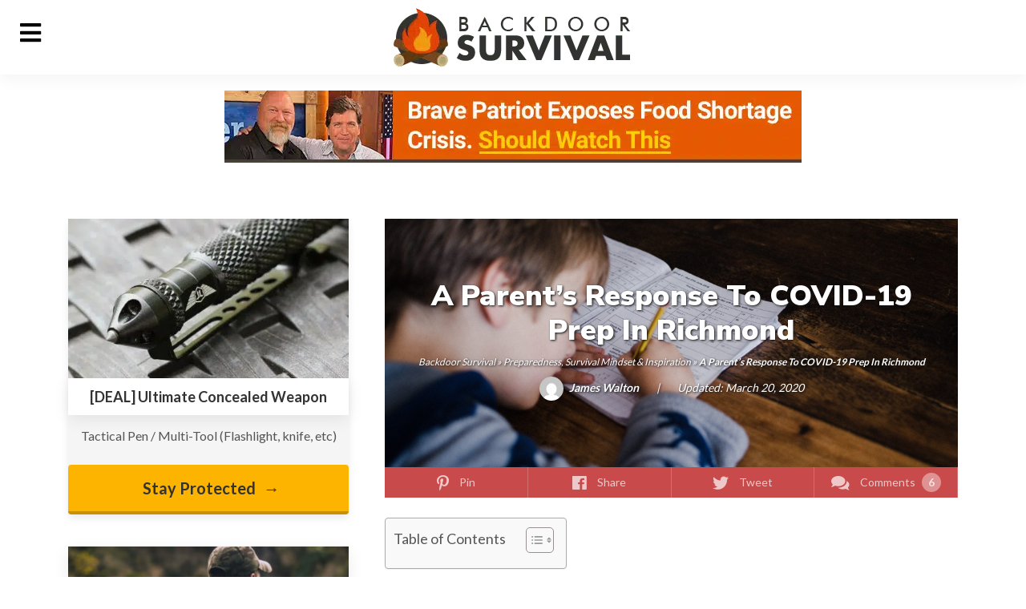

--- FILE ---
content_type: text/html; charset=UTF-8
request_url: https://www.backdoorsurvival.com/covid-prep-in-richmond/
body_size: 63298
content:
<!DOCTYPE html>
<html lang="en-US">
<head><meta charset="UTF-8"><script>if(navigator.userAgent.match(/MSIE|Internet Explorer/i)||navigator.userAgent.match(/Trident\/7\..*?rv:11/i)){var href=document.location.href;if(!href.match(/[?&]nowprocket/)){if(href.indexOf("?")==-1){if(href.indexOf("#")==-1){document.location.href=href+"?nowprocket=1"}else{document.location.href=href.replace("#","?nowprocket=1#")}}else{if(href.indexOf("#")==-1){document.location.href=href+"&nowprocket=1"}else{document.location.href=href.replace("#","&nowprocket=1#")}}}}</script><script>class RocketLazyLoadScripts{constructor(){this.triggerEvents=["keydown","mousedown","mousemove","touchmove","touchstart","touchend","wheel"],this.userEventHandler=this._triggerListener.bind(this),this.touchStartHandler=this._onTouchStart.bind(this),this.touchMoveHandler=this._onTouchMove.bind(this),this.touchEndHandler=this._onTouchEnd.bind(this),this.clickHandler=this._onClick.bind(this),this.interceptedClicks=[],window.addEventListener("pageshow",(e=>{this.persisted=e.persisted})),window.addEventListener("DOMContentLoaded",(()=>{this._preconnect3rdParties()})),this.delayedScripts={normal:[],async:[],defer:[]},this.allJQueries=[]}_addUserInteractionListener(e){document.hidden?e._triggerListener():(this.triggerEvents.forEach((t=>window.addEventListener(t,e.userEventHandler,{passive:!0}))),window.addEventListener("touchstart",e.touchStartHandler,{passive:!0}),window.addEventListener("mousedown",e.touchStartHandler),document.addEventListener("visibilitychange",e.userEventHandler))}_removeUserInteractionListener(){this.triggerEvents.forEach((e=>window.removeEventListener(e,this.userEventHandler,{passive:!0}))),document.removeEventListener("visibilitychange",this.userEventHandler)}_onTouchStart(e){"HTML"!==e.target.tagName&&(window.addEventListener("touchend",this.touchEndHandler),window.addEventListener("mouseup",this.touchEndHandler),window.addEventListener("touchmove",this.touchMoveHandler,{passive:!0}),window.addEventListener("mousemove",this.touchMoveHandler),e.target.addEventListener("click",this.clickHandler),this._renameDOMAttribute(e.target,"onclick","rocket-onclick"))}_onTouchMove(e){window.removeEventListener("touchend",this.touchEndHandler),window.removeEventListener("mouseup",this.touchEndHandler),window.removeEventListener("touchmove",this.touchMoveHandler,{passive:!0}),window.removeEventListener("mousemove",this.touchMoveHandler),e.target.removeEventListener("click",this.clickHandler),this._renameDOMAttribute(e.target,"rocket-onclick","onclick")}_onTouchEnd(e){window.removeEventListener("touchend",this.touchEndHandler),window.removeEventListener("mouseup",this.touchEndHandler),window.removeEventListener("touchmove",this.touchMoveHandler,{passive:!0}),window.removeEventListener("mousemove",this.touchMoveHandler)}_onClick(e){e.target.removeEventListener("click",this.clickHandler),this._renameDOMAttribute(e.target,"rocket-onclick","onclick"),this.interceptedClicks.push(e),e.preventDefault(),e.stopPropagation(),e.stopImmediatePropagation()}_replayClicks(){window.removeEventListener("touchstart",this.touchStartHandler,{passive:!0}),window.removeEventListener("mousedown",this.touchStartHandler),this.interceptedClicks.forEach((e=>{e.target.dispatchEvent(new MouseEvent("click",{view:e.view,bubbles:!0,cancelable:!0}))}))}_renameDOMAttribute(e,t,n){e.hasAttribute&&e.hasAttribute(t)&&(event.target.setAttribute(n,event.target.getAttribute(t)),event.target.removeAttribute(t))}_triggerListener(){this._removeUserInteractionListener(this),"loading"===document.readyState?document.addEventListener("DOMContentLoaded",this._loadEverythingNow.bind(this)):this._loadEverythingNow()}_preconnect3rdParties(){let e=[];document.querySelectorAll("script[type=rocketlazyloadscript]").forEach((t=>{if(t.hasAttribute("src")){const n=new URL(t.src).origin;n!==location.origin&&e.push({src:n,crossOrigin:t.crossOrigin||"module"===t.getAttribute("data-rocket-type")})}})),e=[...new Map(e.map((e=>[JSON.stringify(e),e]))).values()],this._batchInjectResourceHints(e,"preconnect")}async _loadEverythingNow(){this.lastBreath=Date.now(),this._delayEventListeners(),this._delayJQueryReady(this),this._handleDocumentWrite(),this._registerAllDelayedScripts(),this._preloadAllScripts(),await this._loadScriptsFromList(this.delayedScripts.normal),await this._loadScriptsFromList(this.delayedScripts.defer),await this._loadScriptsFromList(this.delayedScripts.async);try{await this._triggerDOMContentLoaded(),await this._triggerWindowLoad()}catch(e){}window.dispatchEvent(new Event("rocket-allScriptsLoaded")),this._replayClicks()}_registerAllDelayedScripts(){document.querySelectorAll("script[type=rocketlazyloadscript]").forEach((e=>{e.hasAttribute("src")?e.hasAttribute("async")&&!1!==e.async?this.delayedScripts.async.push(e):e.hasAttribute("defer")&&!1!==e.defer||"module"===e.getAttribute("data-rocket-type")?this.delayedScripts.defer.push(e):this.delayedScripts.normal.push(e):this.delayedScripts.normal.push(e)}))}async _transformScript(e){return await this._littleBreath(),new Promise((t=>{const n=document.createElement("script");[...e.attributes].forEach((e=>{let t=e.nodeName;"type"!==t&&("data-rocket-type"===t&&(t="type"),n.setAttribute(t,e.nodeValue))})),e.hasAttribute("src")?(n.addEventListener("load",t),n.addEventListener("error",t)):(n.text=e.text,t());try{e.parentNode.replaceChild(n,e)}catch(e){t()}}))}async _loadScriptsFromList(e){const t=e.shift();return t?(await this._transformScript(t),this._loadScriptsFromList(e)):Promise.resolve()}_preloadAllScripts(){this._batchInjectResourceHints([...this.delayedScripts.normal,...this.delayedScripts.defer,...this.delayedScripts.async],"preload")}_batchInjectResourceHints(e,t){var n=document.createDocumentFragment();e.forEach((e=>{if(e.src){const i=document.createElement("link");i.href=e.src,i.rel=t,"preconnect"!==t&&(i.as="script"),e.getAttribute&&"module"===e.getAttribute("data-rocket-type")&&(i.crossOrigin=!0),e.crossOrigin&&(i.crossOrigin=e.crossOrigin),n.appendChild(i)}})),document.head.appendChild(n)}_delayEventListeners(){let e={};function t(t,n){!function(t){function n(n){return e[t].eventsToRewrite.indexOf(n)>=0?"rocket-"+n:n}e[t]||(e[t]={originalFunctions:{add:t.addEventListener,remove:t.removeEventListener},eventsToRewrite:[]},t.addEventListener=function(){arguments[0]=n(arguments[0]),e[t].originalFunctions.add.apply(t,arguments)},t.removeEventListener=function(){arguments[0]=n(arguments[0]),e[t].originalFunctions.remove.apply(t,arguments)})}(t),e[t].eventsToRewrite.push(n)}function n(e,t){let n=e[t];Object.defineProperty(e,t,{get:()=>n||function(){},set(i){e["rocket"+t]=n=i}})}t(document,"DOMContentLoaded"),t(window,"DOMContentLoaded"),t(window,"load"),t(window,"pageshow"),t(document,"readystatechange"),n(document,"onreadystatechange"),n(window,"onload"),n(window,"onpageshow")}_delayJQueryReady(e){let t=window.jQuery;Object.defineProperty(window,"jQuery",{get:()=>t,set(n){if(n&&n.fn&&!e.allJQueries.includes(n)){n.fn.ready=n.fn.init.prototype.ready=function(t){e.domReadyFired?t.bind(document)(n):document.addEventListener("rocket-DOMContentLoaded",(()=>t.bind(document)(n)))};const t=n.fn.on;n.fn.on=n.fn.init.prototype.on=function(){if(this[0]===window){function e(e){return e.split(" ").map((e=>"load"===e||0===e.indexOf("load.")?"rocket-jquery-load":e)).join(" ")}"string"==typeof arguments[0]||arguments[0]instanceof String?arguments[0]=e(arguments[0]):"object"==typeof arguments[0]&&Object.keys(arguments[0]).forEach((t=>{delete Object.assign(arguments[0],{[e(t)]:arguments[0][t]})[t]}))}return t.apply(this,arguments),this},e.allJQueries.push(n)}t=n}})}async _triggerDOMContentLoaded(){this.domReadyFired=!0,await this._littleBreath(),document.dispatchEvent(new Event("rocket-DOMContentLoaded")),await this._littleBreath(),window.dispatchEvent(new Event("rocket-DOMContentLoaded")),await this._littleBreath(),document.dispatchEvent(new Event("rocket-readystatechange")),await this._littleBreath(),document.rocketonreadystatechange&&document.rocketonreadystatechange()}async _triggerWindowLoad(){await this._littleBreath(),window.dispatchEvent(new Event("rocket-load")),await this._littleBreath(),window.rocketonload&&window.rocketonload(),await this._littleBreath(),this.allJQueries.forEach((e=>e(window).trigger("rocket-jquery-load"))),await this._littleBreath();const e=new Event("rocket-pageshow");e.persisted=this.persisted,window.dispatchEvent(e),await this._littleBreath(),window.rocketonpageshow&&window.rocketonpageshow({persisted:this.persisted})}_handleDocumentWrite(){const e=new Map;document.write=document.writeln=function(t){const n=document.currentScript,i=document.createRange(),r=n.parentElement;let o=e.get(n);void 0===o&&(o=n.nextSibling,e.set(n,o));const s=document.createDocumentFragment();i.setStart(s,0),s.appendChild(i.createContextualFragment(t)),r.insertBefore(s,o)}}async _littleBreath(){Date.now()-this.lastBreath>45&&(await this._requestAnimFrame(),this.lastBreath=Date.now())}async _requestAnimFrame(){return document.hidden?new Promise((e=>setTimeout(e))):new Promise((e=>requestAnimationFrame(e)))}static run(){const e=new RocketLazyLoadScripts;e._addUserInteractionListener(e)}}RocketLazyLoadScripts.run();</script>
    
	<meta name="viewport" content="width=device-width, initial-scale=1">
	<meta name="google-site-verification" content="s8Fy-1kU8peeYoaT5j6yD4UWPBihxpq3z22FtRP-aW4" />
	<link rel="profile" href="https://gmpg.org/xfn/11">
	
	<link rel="shortcut icon" href="https://www.backdoorsurvival.com/wp-content/themes/genesis-child/images/favicon.png">
	
	
	
	
	<script type="rocketlazyloadscript">!function(){"use strict";var t=window.location.search.substring(1).split("&");const e=t=>t.replace(/\s/g,""),n=t=>new Promise(e=>{if(!("msCrypto"in window)&&"https:"===location.protocol&&"crypto"in window&&"TextEncoder"in window){const n=(new TextEncoder).encode(t);crypto.subtle.digest("SHA-256",n).then(t=>{const n=Array.from(new Uint8Array(t)).map(t=>("00"+t.toString(16)).slice(-2)).join("");e(n)})}else e("")});for(var o=0;o<t.length;o++){var i="adt_ei",r=t[o];if(0===r.indexOf(i)){var s=r.split(i+"=")[1];if((t=>{const e=t.match(/((?=([a-zA-Z0-9._!#$%+^&*()[\]<>-]+))\2@[a-zA-Z0-9._-]+\.[a-zA-Z0-9._-]+)/gi);return e?e[0]:""})(e(s.toLowerCase()))){n(s).then(e=>{e.length&&(localStorage.setItem(i,e),t.splice(o,1),history.replaceState(null,"","?"+t.join("&")))});break}}}}();
</script><meta name='robots' content='max-image-preview:large' />
<style data-no-optimize="1" data-cfasync="false">
	.adthrive-ad {
		margin-top: 10px;
		margin-bottom: 10px;
		text-align: center;
		overflow-x: visible;
		clear: both;
		line-height: 0;
	}
	body.single .adthrive-sidebar.adthrive-stuck {
margin-top: 70px !important;
}</style>
<script type="rocketlazyloadscript" data-no-optimize="1" data-cfasync="false">
	window.adthriveCLS = {
		enabledLocations: ['Content', 'Recipe'],
		injectedSlots: [],
		injectedFromPlugin: true,
		branch: '2df777a',bucket: 'prod',			};
	window.adthriveCLS.siteAds = {"betaTester":false,"targeting":[{"value":"58e2a75844e6236dc581e58c","key":"siteId"},{"value":"6233884dc60a10708851753e","key":"organizationId"},{"value":"Backdoor Survival","key":"siteName"},{"value":"AdThrive Edge","key":"service"},{"value":"on","key":"bidding"},{"value":["History & Culture"],"key":"verticals"}],"siteUrl":"http://www.backdoorsurvival.com","siteId":"58e2a75844e6236dc581e58c","siteName":"Backdoor Survival","breakpoints":{"tablet":768,"desktop":1024},"cloudflare":null,"adUnits":[{"sequence":1,"targeting":[{"value":["Sidebar"],"key":"location"}],"devices":["desktop"],"name":"Sidebar_1","sticky":false,"location":"Sidebar","dynamic":{"pageSelector":"","spacing":0,"max":2,"lazyMax":null,"enable":true,"lazy":false,"elementSelector":"#sidebar > *","skip":1,"classNames":["widget"],"position":"afterend","every":2,"enabled":true},"stickyOverlapSelector":"","adSizes":[[160,600],[336,280],[320,50],[300,600],[250,250],[1,1],[320,100],[300,1050],[300,50],[300,420],[300,250]],"priority":299,"autosize":true},{"sequence":9,"targeting":[{"value":["Sidebar"],"key":"location"},{"value":true,"key":"sticky"}],"devices":["desktop"],"name":"Sidebar_9","sticky":true,"location":"Sidebar","dynamic":{"pageSelector":"","spacing":0,"max":1,"lazyMax":null,"enable":true,"lazy":false,"elementSelector":"#sidebar","skip":0,"classNames":["widget"],"position":"beforeend","every":1,"enabled":true},"stickyOverlapSelector":"","adSizes":[[160,600],[336,280],[320,50],[300,600],[250,250],[1,1],[320,100],[300,1050],[300,50],[300,420],[300,250]],"priority":291,"autosize":true},{"sequence":null,"targeting":[{"value":["Content"],"key":"location"}],"devices":["desktop"],"name":"Content","sticky":false,"location":"Content","dynamic":{"pageSelector":"body.single","spacing":0.85,"max":3,"lazyMax":96,"enable":true,"lazy":true,"elementSelector":".entry-content p:not(:empty)","skip":0,"classNames":[],"position":"afterend","every":1,"enabled":true},"stickyOverlapSelector":"","adSizes":[[728,90],[336,280],[320,50],[468,60],[970,90],[250,250],[1,1],[320,100],[970,250],[1,2],[300,50],[300,300],[552,334],[728,250],[300,250]],"priority":199,"autosize":true},{"sequence":null,"targeting":[{"value":["Content"],"key":"location"}],"devices":["tablet","phone"],"name":"Content","sticky":false,"location":"Content","dynamic":{"pageSelector":"body.blog, body.search, body.archive","spacing":0,"max":3,"lazyMax":null,"enable":true,"lazy":false,"elementSelector":".post","skip":0,"classNames":[],"position":"afterend","every":3,"enabled":true},"stickyOverlapSelector":"","adSizes":[[728,90],[336,280],[320,50],[468,60],[970,90],[250,250],[1,1],[320,100],[970,250],[1,2],[300,50],[300,300],[552,334],[728,250],[300,250]],"priority":199,"autosize":true},{"sequence":null,"targeting":[{"value":["Content"],"key":"location"}],"devices":["tablet"],"name":"Content","sticky":false,"location":"Content","dynamic":{"pageSelector":"body.single, body.page","spacing":0.8,"max":8,"lazyMax":91,"enable":true,"lazy":true,"elementSelector":".entry-content p:not(:empty)","skip":0,"classNames":[],"position":"afterend","every":1,"enabled":true},"stickyOverlapSelector":"","adSizes":[[728,90],[336,280],[320,50],[468,60],[970,90],[250,250],[1,1],[320,100],[970,250],[1,2],[300,50],[300,300],[552,334],[728,250],[300,250]],"priority":199,"autosize":true},{"sequence":null,"targeting":[{"value":["Content"],"key":"location"}],"devices":["phone"],"name":"Content","sticky":false,"location":"Content","dynamic":{"pageSelector":"body.single, body.page","spacing":0.85,"max":8,"lazyMax":91,"enable":true,"lazy":true,"elementSelector":".entry-content p:not(:empty)","skip":0,"classNames":[],"position":"afterend","every":1,"enabled":true},"stickyOverlapSelector":"","adSizes":[[728,90],[336,280],[320,50],[468,60],[970,90],[250,250],[1,1],[320,100],[970,250],[1,2],[300,50],[300,300],[552,334],[728,250],[300,250]],"priority":199,"autosize":true},{"sequence":null,"targeting":[{"value":["Below Post"],"key":"location"}],"devices":["desktop","tablet","phone"],"name":"Below_Post","sticky":false,"location":"Below Post","dynamic":{"pageSelector":"","spacing":0,"max":0,"lazyMax":1,"enable":true,"lazy":true,"elementSelector":"#comments","skip":0,"classNames":[],"position":"beforebegin","every":1,"enabled":true},"stickyOverlapSelector":"","adSizes":[[120,240],[250,250],[300,250],[320,50],[320,100],[336,280],[468,60],[728,90],[1,1]],"priority":99,"autosize":true},{"sequence":null,"targeting":[{"value":["Footer"],"key":"location"},{"value":true,"key":"sticky"}],"devices":["desktop","tablet","phone"],"name":"Footer","sticky":true,"location":"Footer","dynamic":{"pageSelector":"","spacing":0,"max":1,"lazyMax":null,"enable":true,"lazy":false,"elementSelector":"body","skip":0,"classNames":[],"position":"beforeend","every":1,"enabled":true},"stickyOverlapSelector":"","adSizes":[[320,50],[320,100],[728,90],[970,90],[468,60],[1,1],[300,50]],"priority":-1,"autosize":true}],"adDensityLayout":{"mobile":{"adDensity":0.28,"onePerViewport":false},"pageOverrides":[{"mobile":{"adDensity":0.3,"onePerViewport":false},"note":null,"pageSelector":"body.blog, body.search, body.archive","desktop":{"adDensity":0.2,"onePerViewport":false}}],"desktop":{"adDensity":0.28,"onePerViewport":false}},"adDensityEnabled":true,"siteExperiments":[],"adTypes":{"sponsorTileDesktop":true,"interscrollerDesktop":true,"nativeBelowPostDesktop":true,"miniscroller":true,"largeFormatsMobile":true,"nativeMobileContent":true,"inRecipeRecommendationMobile":true,"nativeMobileRecipe":true,"sponsorTileMobile":true,"expandableCatalogAdsMobile":true,"frameAdsMobile":true,"outstreamMobile":true,"nativeHeaderMobile":true,"frameAdsDesktop":true,"inRecipeRecommendationDesktop":true,"expandableFooterDesktop":true,"nativeDesktopContent":true,"outstreamDesktop":true,"animatedFooter":true,"skylineHeader":false,"expandableFooter":true,"nativeDesktopSidebar":true,"videoFootersMobile":true,"videoFootersDesktop":true,"interscroller":true,"nativeDesktopRecipe":true,"nativeHeaderDesktop":true,"nativeBelowPostMobile":true,"expandableCatalogAdsDesktop":true,"largeFormatsDesktop":true},"adOptions":{"theTradeDesk":true,"usCmpClickWrap":{"enabled":false,"regions":[]},"undertone":true,"sidebarConfig":{"dynamicStickySidebar":{"minHeight":1800,"enabled":true,"blockedSelectors":[]}},"footerCloseButton":false,"teads":true,"seedtag":true,"pmp":false,"thirtyThreeAcross":true,"sharethrough":true,"optimizeVideoPlayersForEarnings":true,"removeVideoTitleWrapper":true,"pubMatic":true,"chicory":false,"infiniteScroll":false,"longerVideoAdPod":true,"yahoossp":true,"spa":false,"stickyContainerConfig":{"recipeDesktop":{"minHeight":null,"enabled":false},"blockedSelectors":[],"stickyHeaderSelectors":[],"content":{"minHeight":null,"enabled":false},"recipeMobile":{"minHeight":null,"enabled":false}},"gatedPrint":{"siteEmailServiceProviderId":null,"defaultOptIn":false,"closeButtonEnabled":false,"enabled":false,"newsletterPromptEnabled":false},"yieldmo":true,"footerSelector":"","consentMode":{"enabled":false,"customVendorList":""},"amazonUAM":true,"gamMCMEnabled":true,"gamMCMChildNetworkCode":"22535655837","stickyContainerAds":false,"rubiconMediaMath":true,"rubicon":true,"conversant":true,"openx":true,"customCreativeEnabled":true,"mobileHeaderHeight":1,"secColor":"#000000","unruly":true,"mediaGrid":true,"bRealTime":true,"adInViewTime":null,"regulatory":{"privacyPolicyUrl":"","termsOfServiceUrl":""},"gumgum":true,"comscoreFooter":true,"desktopInterstitial":true,"contentAdXExpansionDesktop":true,"amx":true,"footerCloseButtonDesktop":false,"ozone":true,"isAutoOptimized":true,"comscoreTAL":true,"targetaff":false,"bgColor":"#FFFFFF","advancePlaylistOptions":{"playlistPlayer":{"enabled":true},"relatedPlayer":{"enabled":true,"applyToFirst":true}},"kargo":true,"liveRampATS":true,"footerCloseButtonMobile":false,"interstitialBlockedPageSelectors":"","prioritizeShorterVideoAds":true,"allowSmallerAdSizes":true,"comscore":"HomeDIY","blis":true,"wakeLock":{"desktopEnabled":true,"mobileValue":15,"mobileEnabled":true,"desktopValue":30},"mobileInterstitial":true,"tripleLift":true,"sensitiveCategories":["alc","conl","cosm","drg","gamc","gamv","pol","rel","sst","wtl"],"liveRamp":true,"adthriveEmailIdentity":true,"criteo":true,"nativo":true,"infiniteScrollOptions":{"selector":"","heightThreshold":0},"siteAttributes":{"mobileHeaderSelectors":[],"desktopHeaderSelectors":[]},"dynamicContentSlotLazyLoading":true,"clsOptimizedAds":true,"ogury":true,"verticals":["History & Culture"],"inImage":false,"stackadapt":true,"usCMP":{"regions":[],"defaultOptIn":false,"enabled":false,"strictMode":false},"contentAdXExpansionMobile":true,"advancePlaylist":true,"medianet":true,"delayLoading":false,"inImageZone":null,"appNexus":true,"rise":true,"liveRampId":"","infiniteScrollRefresh":false,"indexExchange":true},"siteAdsProfiles":[],"thirdPartySiteConfig":{"partners":{"discounts":[]}},"featureRollouts":{"erp":{"featureRolloutId":19,"data":null,"enabled":false}},"videoPlayers":{"contextual":{"autoplayCollapsibleEnabled":true,"overrideEmbedLocation":false,"defaultPlayerType":"collapse"},"videoEmbed":"wordpress","footerSelector":"","contentSpecificPlaylists":[],"players":[{"devices":["desktop","mobile"],"description":"","id":4055926,"title":"Stationary related player - desktop and mobile","type":"stationaryRelated","enabled":true,"playerId":"yFEmTHbO"},{"playlistId":"","pageSelector":"body.single","devices":["desktop"],"description":"","skip":1,"title":"","type":"stickyRelated","enabled":true,"elementSelector":".entry-content p:not(:empty)","id":4055927,"position":"afterend","saveVideoCloseState":false,"shuffle":false,"playerId":"yFEmTHbO"},{"playlistId":"","pageSelector":"body.single","devices":["mobile"],"mobileLocation":"top-center","description":"","skip":1,"title":"","type":"stickyRelated","enabled":true,"elementSelector":".entry-content p:not(:empty)","id":4055928,"position":"afterend","saveVideoCloseState":false,"shuffle":false,"playerId":"yFEmTHbO"},{"playlistId":"X27lWmtX","pageSelector":"body.single","devices":["desktop"],"description":"","skip":1,"title":"","type":"stickyPlaylist","enabled":true,"footerSelector":"","elementSelector":".entry-content p","id":4055929,"position":"afterend","saveVideoCloseState":false,"shuffle":true,"playerId":"3UHLzIvG"},{"playlistId":"X27lWmtX","pageSelector":"body.single, body.page","devices":["mobile"],"mobileLocation":"top-center","description":"","skip":1,"title":"","type":"stickyPlaylist","enabled":true,"footerSelector":"","elementSelector":".entry-content p","id":4055930,"position":"afterend","saveVideoCloseState":false,"shuffle":true,"playerId":"3UHLzIvG"}],"partners":{"theTradeDesk":true,"unruly":true,"mediaGrid":true,"undertone":true,"gumgum":true,"seedtag":true,"amx":true,"ozone":true,"pmp":false,"kargo":true,"stickyOutstream":{"desktop":{"enabled":true},"blockedPageSelectors":"","mobileLocation":"bottom-left","allowOnHomepage":true,"mobile":{"enabled":true},"saveVideoCloseState":false,"mobileHeaderSelector":"","allowForPageWithStickyPlayer":{"enabled":true}},"sharethrough":true,"blis":true,"tripleLift":true,"pubMatic":true,"criteo":true,"yahoossp":true,"nativo":true,"stackadapt":true,"yieldmo":true,"amazonUAM":true,"medianet":true,"rubicon":true,"appNexus":true,"rise":true,"openx":true,"indexExchange":true}}};</script>

<script type="rocketlazyloadscript" data-no-optimize="1" data-cfasync="false">
(function(w, d) {
	w.adthrive = w.adthrive || {};
	w.adthrive.cmd = w.adthrive.cmd || [];
	w.adthrive.plugin = 'adthrive-ads-3.0.1';
	w.adthrive.host = 'ads.adthrive.com';
	w.adthrive.integration = 'plugin';

	var commitParam = (w.adthriveCLS && w.adthriveCLS.bucket !== 'prod' && w.adthriveCLS.branch) ? '&commit=' + w.adthriveCLS.branch : '';

	var s = d.createElement('script');
	s.async = true;
	s.referrerpolicy='no-referrer-when-downgrade';
	s.src = 'https://' + w.adthrive.host + '/sites/58e2a75844e6236dc581e58c/ads.min.js?referrer=' + w.encodeURIComponent(w.location.href) + commitParam + '&cb=' + (Math.floor(Math.random() * 100) + 1) + '';
	var n = d.getElementsByTagName('script')[0];
	n.parentNode.insertBefore(s, n);
})(window, document);
</script>

	
	<title>A Parent&#039;s Response To COVID-19 Prep In Richmond - Backdoor Survival</title><link rel="preload" as="style" href="https://fonts.googleapis.com/css?family=Source%20Sans%20Pro%3A400%2C400i%2C600%2C700&#038;display=swap" /><link rel="stylesheet" href="https://fonts.googleapis.com/css?family=Source%20Sans%20Pro%3A400%2C400i%2C600%2C700&#038;display=swap" media="print" onload="this.media='all'" /><noscript><link rel="stylesheet" href="https://fonts.googleapis.com/css?family=Source%20Sans%20Pro%3A400%2C400i%2C600%2C700&#038;display=swap" /></noscript><link rel="preload" as="style" href="https://fonts.googleapis.com/css2?family=Lato:wght@300;400;700&#038;family=Nunito+Sans:wght@400;800;900&#038;display=swap" /><link rel="stylesheet" href="https://fonts.googleapis.com/css2?family=Lato:wght@300;400;700&#038;family=Nunito+Sans:wght@400;800;900&#038;display=swap" media="print" onload="this.media='all'" /><noscript><link rel="stylesheet" href="https://fonts.googleapis.com/css2?family=Lato:wght@300;400;700&#038;family=Nunito+Sans:wght@400;800;900&#038;display=swap" /></noscript><link rel="stylesheet" href="https://www.backdoorsurvival.com/wp-content/cache/min/1/17ff546bb725128ebcbeb2a009aaf99e.css" media="all" data-minify="1" />
	<meta name="description" content="James talks about preparedness and the challenges of parenting and homeschooling during the Covid-19 pandemic in Richmond." />
	<meta name="robots" content="index, follow" />
	<meta name="googlebot" content="index, follow, max-snippet:-1, max-image-preview:large, max-video-preview:-1" />
	<meta name="bingbot" content="index, follow, max-snippet:-1, max-image-preview:large, max-video-preview:-1" />
	<link rel="canonical" href="https://www.backdoorsurvival.com/covid-prep-in-richmond/" />
	<meta property="og:locale" content="en_US" />
	<meta property="og:type" content="article" />
	<meta property="og:title" content="A Parent&#039;s Response To COVID-19 Prep In Richmond - Backdoor Survival" />
	<meta property="og:description" content="James talks about preparedness and the challenges of parenting and homeschooling during the Covid-19 pandemic in Richmond." />
	<meta property="og:url" content="https://www.backdoorsurvival.com/covid-prep-in-richmond/" />
	<meta property="og:site_name" content="Backdoor Survival" />
	<meta property="article:publisher" content="https://facebook.com/backdoorsurvival/" />
	<meta property="article:published_time" content="2020-03-20T12:37:59+00:00" />
	<meta property="article:modified_time" content="2020-03-20T14:51:25+00:00" />
	<meta property="og:image" content="https://www.backdoorsurvival.com/wp-content/uploads/2020/03/annie-spratt-ORDz1m1-q0I-unsplash-scaled.jpg" />
	<meta property="og:image:width" content="2048" />
	<meta property="og:image:height" content="1536" />
	<meta name="twitter:card" content="summary_large_image" />
	<meta name="twitter:creator" content="@Survival_Woman" />
	<meta name="twitter:site" content="@Survival_Woman" />
	<script type="application/ld+json" class="yoast-schema-graph">{"@context":"https://schema.org","@graph":[{"@type":"WebSite","@id":"https://www.backdoorsurvival.com/#website","url":"https://www.backdoorsurvival.com/","name":"Backdoor Survival","description":"Prepping &amp; survival tips, tools &amp; strategies for becoming self-reliant","potentialAction":[{"@type":"SearchAction","target":"https://www.backdoorsurvival.com/?s={search_term_string}","query-input":"required name=search_term_string"}],"inLanguage":"en-US"},{"@type":"ImageObject","@id":"https://www.backdoorsurvival.com/covid-prep-in-richmond/#primaryimage","inLanguage":"en-US","url":"https://www.backdoorsurvival.com/wp-content/uploads/2020/03/annie-spratt-ORDz1m1-q0I-unsplash-scaled.jpg","width":2048,"height":1536,"caption":"annie spratt ORDz1m1 q0I unsplash scaled"},{"@type":"WebPage","@id":"https://www.backdoorsurvival.com/covid-prep-in-richmond/#webpage","url":"https://www.backdoorsurvival.com/covid-prep-in-richmond/","name":"A Parent's Response To COVID-19 Prep In Richmond - Backdoor Survival","isPartOf":{"@id":"https://www.backdoorsurvival.com/#website"},"primaryImageOfPage":{"@id":"https://www.backdoorsurvival.com/covid-prep-in-richmond/#primaryimage"},"datePublished":"2020-03-20T12:37:59+00:00","dateModified":"2020-03-20T14:51:25+00:00","author":{"@id":"https://www.backdoorsurvival.com/#/schema/person/ba03da2ef9898b37091b29f694f00e47"},"description":"James talks about preparedness and the challenges of parenting and homeschooling during the Covid-19 pandemic in Richmond.","inLanguage":"en-US","potentialAction":[{"@type":"ReadAction","target":["https://www.backdoorsurvival.com/covid-prep-in-richmond/"]}]},{"@type":["Person"],"@id":"https://www.backdoorsurvival.com/#/schema/person/ba03da2ef9898b37091b29f694f00e47","name":"James Walton","image":{"@type":"ImageObject","@id":"https://www.backdoorsurvival.com/#personlogo","inLanguage":"en-US","url":"https://secure.gravatar.com/avatar/2dcbc65632f359870393c5de870e2d86?s=96&d=mm&r=g","caption":"James Walton"}}]}</script>
	


<link rel='dns-prefetch' href='//maxcdn.bootstrapcdn.com' />
<link rel='dns-prefetch' href='//fonts.googleapis.com' />
<link rel='dns-prefetch' href='//use.fontawesome.com' />
<link rel='dns-prefetch' href='//0.gravatar.com' />
<link rel='dns-prefetch' href='//1.bp.blogspot.com' />
<link rel='dns-prefetch' href='//1.gravatar.com' />
<link rel='dns-prefetch' href='//2.bp.blogspot.com' />
<link rel='dns-prefetch' href='//2.gravatar.com' />
<link rel='dns-prefetch' href='//3.bp.blogspot.com' />
<link rel='dns-prefetch' href='//4.bp.blogspot.com' />
<link rel='dns-prefetch' href='//ad.doubleclick.net' />
<link rel='dns-prefetch' href='//adservice.google.com' />
<link rel='dns-prefetch' href='//ajax.aspnetcdn.com' />
<link rel='dns-prefetch' href='//ajax.googleapis.com' />
<link rel='dns-prefetch' href='//ajax.microsoft.com' />
<link rel='dns-prefetch' href='//api.pinterest.com' />
<link rel='dns-prefetch' href='//apis.google.com' />
<link rel='dns-prefetch' href='//bp.blogspot.com' />
<link rel='dns-prefetch' href='//c.disquscdn.com' />
<link rel='dns-prefetch' href='//cdnjs.cloudflare.com' />
<link rel='dns-prefetch' href='//cm.g.doubleclick.net' />
<link rel='dns-prefetch' href='//code.jquery.com' />
<link rel='dns-prefetch' href='//connect.facebook.net' />
<link rel='dns-prefetch' href='//disqus.com' />
<link rel='dns-prefetch' href='//fonts.gstatic.com' />
<link rel='dns-prefetch' href='//github.githubassets.com' />
<link rel='dns-prefetch' href='//googleads.g.doubleclick.net' />
<link rel='dns-prefetch' href='//google-analytics.com' />
<link rel='dns-prefetch' href='//i0.wp.com' />
<link rel='dns-prefetch' href='//i1.wp.com' />
<link rel='dns-prefetch' href='//i2.wp.com' />
<link rel='dns-prefetch' href='//maps.googleapis.com' />
<link rel='dns-prefetch' href='//maps.gstatic.com' />
<link rel='dns-prefetch' href='//pagead2.googlesyndication.com' />
<link rel='dns-prefetch' href='//pixel.wp.com' />
<link rel='dns-prefetch' href='//platform.instagram.com' />
<link rel='dns-prefetch' href='//platform.linkedin.com' />
<link rel='dns-prefetch' href='//platform.twitter.com' />
<link rel='dns-prefetch' href='//player.vimeo.com' />
<link rel='dns-prefetch' href='//referrer.disqus.com' />
<link rel='dns-prefetch' href='//s3.amazonaws.com' />
<link rel='dns-prefetch' href='//s3.buysellads.com' />
<link rel='dns-prefetch' href='//s7.addthis.com' />
<link rel='dns-prefetch' href='//s.gravatar.com' />
<link rel='dns-prefetch' href='//sitename.disqus.com' />
<link rel='dns-prefetch' href='//ssl.google-analytics.com' />
<link rel='dns-prefetch' href='//stackpath.bootstrapcdn.com' />
<link rel='dns-prefetch' href='//stats.buysellads.com' />
<link rel='dns-prefetch' href='//stats.g.doubleclick.net' />
<link rel='dns-prefetch' href='//stats.wp.com' />
<link rel='dns-prefetch' href='//syndication.twitter.com' />
<link rel='dns-prefetch' href='//tpc.googlesyndication.com' />
<link rel='dns-prefetch' href='//w.sharethis.com' />
<link rel='dns-prefetch' href='//www.google-analytics.com' />
<link rel='dns-prefetch' href='//www.googletagmanager.com' />
<link rel='dns-prefetch' href='//www.googletagservices.com' />
<link rel='dns-prefetch' href='//youtube.com' />
<link href='https://fonts.gstatic.com' crossorigin rel='preconnect' />

<style id='global-styles-inline-css'>
body{--wp--preset--color--black: #000000;--wp--preset--color--cyan-bluish-gray: #abb8c3;--wp--preset--color--white: #ffffff;--wp--preset--color--pale-pink: #f78da7;--wp--preset--color--vivid-red: #cf2e2e;--wp--preset--color--luminous-vivid-orange: #ff6900;--wp--preset--color--luminous-vivid-amber: #fcb900;--wp--preset--color--light-green-cyan: #7bdcb5;--wp--preset--color--vivid-green-cyan: #00d084;--wp--preset--color--pale-cyan-blue: #8ed1fc;--wp--preset--color--vivid-cyan-blue: #0693e3;--wp--preset--color--vivid-purple: #9b51e0;--wp--preset--color--theme-primary: #0073e5;--wp--preset--color--theme-secondary: #0073e5;--wp--preset--gradient--vivid-cyan-blue-to-vivid-purple: linear-gradient(135deg,rgba(6,147,227,1) 0%,rgb(155,81,224) 100%);--wp--preset--gradient--light-green-cyan-to-vivid-green-cyan: linear-gradient(135deg,rgb(122,220,180) 0%,rgb(0,208,130) 100%);--wp--preset--gradient--luminous-vivid-amber-to-luminous-vivid-orange: linear-gradient(135deg,rgba(252,185,0,1) 0%,rgba(255,105,0,1) 100%);--wp--preset--gradient--luminous-vivid-orange-to-vivid-red: linear-gradient(135deg,rgba(255,105,0,1) 0%,rgb(207,46,46) 100%);--wp--preset--gradient--very-light-gray-to-cyan-bluish-gray: linear-gradient(135deg,rgb(238,238,238) 0%,rgb(169,184,195) 100%);--wp--preset--gradient--cool-to-warm-spectrum: linear-gradient(135deg,rgb(74,234,220) 0%,rgb(151,120,209) 20%,rgb(207,42,186) 40%,rgb(238,44,130) 60%,rgb(251,105,98) 80%,rgb(254,248,76) 100%);--wp--preset--gradient--blush-light-purple: linear-gradient(135deg,rgb(255,206,236) 0%,rgb(152,150,240) 100%);--wp--preset--gradient--blush-bordeaux: linear-gradient(135deg,rgb(254,205,165) 0%,rgb(254,45,45) 50%,rgb(107,0,62) 100%);--wp--preset--gradient--luminous-dusk: linear-gradient(135deg,rgb(255,203,112) 0%,rgb(199,81,192) 50%,rgb(65,88,208) 100%);--wp--preset--gradient--pale-ocean: linear-gradient(135deg,rgb(255,245,203) 0%,rgb(182,227,212) 50%,rgb(51,167,181) 100%);--wp--preset--gradient--electric-grass: linear-gradient(135deg,rgb(202,248,128) 0%,rgb(113,206,126) 100%);--wp--preset--gradient--midnight: linear-gradient(135deg,rgb(2,3,129) 0%,rgb(40,116,252) 100%);--wp--preset--duotone--dark-grayscale: url('#wp-duotone-dark-grayscale');--wp--preset--duotone--grayscale: url('#wp-duotone-grayscale');--wp--preset--duotone--purple-yellow: url('#wp-duotone-purple-yellow');--wp--preset--duotone--blue-red: url('#wp-duotone-blue-red');--wp--preset--duotone--midnight: url('#wp-duotone-midnight');--wp--preset--duotone--magenta-yellow: url('#wp-duotone-magenta-yellow');--wp--preset--duotone--purple-green: url('#wp-duotone-purple-green');--wp--preset--duotone--blue-orange: url('#wp-duotone-blue-orange');--wp--preset--font-size--small: 12px;--wp--preset--font-size--medium: 20px;--wp--preset--font-size--large: 20px;--wp--preset--font-size--x-large: 42px;--wp--preset--font-size--normal: 18px;--wp--preset--font-size--larger: 24px;--wp--preset--spacing--20: 0.44rem;--wp--preset--spacing--30: 0.67rem;--wp--preset--spacing--40: 1rem;--wp--preset--spacing--50: 1.5rem;--wp--preset--spacing--60: 2.25rem;--wp--preset--spacing--70: 3.38rem;--wp--preset--spacing--80: 5.06rem;--wp--preset--shadow--natural: 6px 6px 9px rgba(0, 0, 0, 0.2);--wp--preset--shadow--deep: 12px 12px 50px rgba(0, 0, 0, 0.4);--wp--preset--shadow--sharp: 6px 6px 0px rgba(0, 0, 0, 0.2);--wp--preset--shadow--outlined: 6px 6px 0px -3px rgba(255, 255, 255, 1), 6px 6px rgba(0, 0, 0, 1);--wp--preset--shadow--crisp: 6px 6px 0px rgba(0, 0, 0, 1);}:where(.is-layout-flex){gap: 0.5em;}body .is-layout-flow > .alignleft{float: left;margin-inline-start: 0;margin-inline-end: 2em;}body .is-layout-flow > .alignright{float: right;margin-inline-start: 2em;margin-inline-end: 0;}body .is-layout-flow > .aligncenter{margin-left: auto !important;margin-right: auto !important;}body .is-layout-constrained > .alignleft{float: left;margin-inline-start: 0;margin-inline-end: 2em;}body .is-layout-constrained > .alignright{float: right;margin-inline-start: 2em;margin-inline-end: 0;}body .is-layout-constrained > .aligncenter{margin-left: auto !important;margin-right: auto !important;}body .is-layout-constrained > :where(:not(.alignleft):not(.alignright):not(.alignfull)){max-width: var(--wp--style--global--content-size);margin-left: auto !important;margin-right: auto !important;}body .is-layout-constrained > .alignwide{max-width: var(--wp--style--global--wide-size);}body .is-layout-flex{display: flex;}body .is-layout-flex{flex-wrap: wrap;align-items: center;}body .is-layout-flex > *{margin: 0;}:where(.wp-block-columns.is-layout-flex){gap: 2em;}.has-black-color{color: var(--wp--preset--color--black) !important;}.has-cyan-bluish-gray-color{color: var(--wp--preset--color--cyan-bluish-gray) !important;}.has-white-color{color: var(--wp--preset--color--white) !important;}.has-pale-pink-color{color: var(--wp--preset--color--pale-pink) !important;}.has-vivid-red-color{color: var(--wp--preset--color--vivid-red) !important;}.has-luminous-vivid-orange-color{color: var(--wp--preset--color--luminous-vivid-orange) !important;}.has-luminous-vivid-amber-color{color: var(--wp--preset--color--luminous-vivid-amber) !important;}.has-light-green-cyan-color{color: var(--wp--preset--color--light-green-cyan) !important;}.has-vivid-green-cyan-color{color: var(--wp--preset--color--vivid-green-cyan) !important;}.has-pale-cyan-blue-color{color: var(--wp--preset--color--pale-cyan-blue) !important;}.has-vivid-cyan-blue-color{color: var(--wp--preset--color--vivid-cyan-blue) !important;}.has-vivid-purple-color{color: var(--wp--preset--color--vivid-purple) !important;}.has-black-background-color{background-color: var(--wp--preset--color--black) !important;}.has-cyan-bluish-gray-background-color{background-color: var(--wp--preset--color--cyan-bluish-gray) !important;}.has-white-background-color{background-color: var(--wp--preset--color--white) !important;}.has-pale-pink-background-color{background-color: var(--wp--preset--color--pale-pink) !important;}.has-vivid-red-background-color{background-color: var(--wp--preset--color--vivid-red) !important;}.has-luminous-vivid-orange-background-color{background-color: var(--wp--preset--color--luminous-vivid-orange) !important;}.has-luminous-vivid-amber-background-color{background-color: var(--wp--preset--color--luminous-vivid-amber) !important;}.has-light-green-cyan-background-color{background-color: var(--wp--preset--color--light-green-cyan) !important;}.has-vivid-green-cyan-background-color{background-color: var(--wp--preset--color--vivid-green-cyan) !important;}.has-pale-cyan-blue-background-color{background-color: var(--wp--preset--color--pale-cyan-blue) !important;}.has-vivid-cyan-blue-background-color{background-color: var(--wp--preset--color--vivid-cyan-blue) !important;}.has-vivid-purple-background-color{background-color: var(--wp--preset--color--vivid-purple) !important;}.has-black-border-color{border-color: var(--wp--preset--color--black) !important;}.has-cyan-bluish-gray-border-color{border-color: var(--wp--preset--color--cyan-bluish-gray) !important;}.has-white-border-color{border-color: var(--wp--preset--color--white) !important;}.has-pale-pink-border-color{border-color: var(--wp--preset--color--pale-pink) !important;}.has-vivid-red-border-color{border-color: var(--wp--preset--color--vivid-red) !important;}.has-luminous-vivid-orange-border-color{border-color: var(--wp--preset--color--luminous-vivid-orange) !important;}.has-luminous-vivid-amber-border-color{border-color: var(--wp--preset--color--luminous-vivid-amber) !important;}.has-light-green-cyan-border-color{border-color: var(--wp--preset--color--light-green-cyan) !important;}.has-vivid-green-cyan-border-color{border-color: var(--wp--preset--color--vivid-green-cyan) !important;}.has-pale-cyan-blue-border-color{border-color: var(--wp--preset--color--pale-cyan-blue) !important;}.has-vivid-cyan-blue-border-color{border-color: var(--wp--preset--color--vivid-cyan-blue) !important;}.has-vivid-purple-border-color{border-color: var(--wp--preset--color--vivid-purple) !important;}.has-vivid-cyan-blue-to-vivid-purple-gradient-background{background: var(--wp--preset--gradient--vivid-cyan-blue-to-vivid-purple) !important;}.has-light-green-cyan-to-vivid-green-cyan-gradient-background{background: var(--wp--preset--gradient--light-green-cyan-to-vivid-green-cyan) !important;}.has-luminous-vivid-amber-to-luminous-vivid-orange-gradient-background{background: var(--wp--preset--gradient--luminous-vivid-amber-to-luminous-vivid-orange) !important;}.has-luminous-vivid-orange-to-vivid-red-gradient-background{background: var(--wp--preset--gradient--luminous-vivid-orange-to-vivid-red) !important;}.has-very-light-gray-to-cyan-bluish-gray-gradient-background{background: var(--wp--preset--gradient--very-light-gray-to-cyan-bluish-gray) !important;}.has-cool-to-warm-spectrum-gradient-background{background: var(--wp--preset--gradient--cool-to-warm-spectrum) !important;}.has-blush-light-purple-gradient-background{background: var(--wp--preset--gradient--blush-light-purple) !important;}.has-blush-bordeaux-gradient-background{background: var(--wp--preset--gradient--blush-bordeaux) !important;}.has-luminous-dusk-gradient-background{background: var(--wp--preset--gradient--luminous-dusk) !important;}.has-pale-ocean-gradient-background{background: var(--wp--preset--gradient--pale-ocean) !important;}.has-electric-grass-gradient-background{background: var(--wp--preset--gradient--electric-grass) !important;}.has-midnight-gradient-background{background: var(--wp--preset--gradient--midnight) !important;}.has-small-font-size{font-size: var(--wp--preset--font-size--small) !important;}.has-medium-font-size{font-size: var(--wp--preset--font-size--medium) !important;}.has-large-font-size{font-size: var(--wp--preset--font-size--large) !important;}.has-x-large-font-size{font-size: var(--wp--preset--font-size--x-large) !important;}
.wp-block-navigation a:where(:not(.wp-element-button)){color: inherit;}
:where(.wp-block-columns.is-layout-flex){gap: 2em;}
.wp-block-pullquote{font-size: 1.5em;line-height: 1.6;}
</style>




<style id='ez-toc-inline-css'>
div#ez-toc-container p.ez-toc-title {font-size: 100%;}div#ez-toc-container p.ez-toc-title {font-weight: 500;}div#ez-toc-container ul li {font-size: 95%;}div#ez-toc-container nav ul ul li ul li {font-size: %!important;}
.ez-toc-container-direction {direction: ltr;}.ez-toc-counter ul{counter-reset: item;}.ez-toc-counter nav ul li a::before {content: counters(item, ".", decimal) ". ";display: inline-block;counter-increment: item;flex-grow: 0;flex-shrink: 0;margin-right: .2em; float: left;}.ez-toc-widget-direction {direction: ltr;}.ez-toc-widget-container ul{counter-reset: item;}.ez-toc-widget-container nav ul li a::before {content: counters(item, ".", decimal) ". ";display: inline-block;counter-increment: item;flex-grow: 0;flex-shrink: 0;margin-right: .2em; float: left;}
</style>

<script type="rocketlazyloadscript" id="wpacu-preload-async-css-fallback">
/*! LoadCSS. [c]2020 Filament Group, Inc. MIT License */
/* This file is meant as a standalone workflow for
- testing support for link[rel=preload]
- enabling async CSS loading in browsers that do not support rel=preload
- applying rel preload css once loaded, whether supported or not.
*/
(function(w){"use strict";var wpacuLoadCSS=function(href,before,media,attributes){var doc=w.document;var ss=doc.createElement('link');var ref;if(before){ref=before}else{var refs=(doc.body||doc.getElementsByTagName('head')[0]).childNodes;ref=refs[refs.length-1]}
var sheets=doc.styleSheets;if(attributes){for(var attributeName in attributes){if(attributes.hasOwnProperty(attributeName)){ss.setAttribute(attributeName,attributes[attributeName])}}}
ss.rel="stylesheet";ss.href=href;ss.media="only x";function ready(cb){if(doc.body){return cb()}
setTimeout(function(){ready(cb)})}
ready(function(){ref.parentNode.insertBefore(ss,(before?ref:ref.nextSibling))});var onwpaculoadcssdefined=function(cb){var resolvedHref=ss.href;var i=sheets.length;while(i--){if(sheets[i].href===resolvedHref){return cb()}}
setTimeout(function(){onwpaculoadcssdefined(cb)})};function wpacuLoadCB(){if(ss.addEventListener){ss.removeEventListener("load",wpacuLoadCB)}
ss.media=media||"all"}
if(ss.addEventListener){ss.addEventListener("load",wpacuLoadCB)}
ss.onwpaculoadcssdefined=onwpaculoadcssdefined;onwpaculoadcssdefined(wpacuLoadCB);return ss};if(typeof exports!=="undefined"){exports.wpacuLoadCSS=wpacuLoadCSS}else{w.wpacuLoadCSS=wpacuLoadCSS}}(typeof global!=="undefined"?global:this))
</script>




<style id='rocket-lazyload-inline-css'>
.rll-youtube-player{position:relative;padding-bottom:56.23%;height:0;overflow:hidden;max-width:100%;}.rll-youtube-player:focus-within{outline: 2px solid currentColor;outline-offset: 5px;}.rll-youtube-player iframe{position:absolute;top:0;left:0;width:100%;height:100%;z-index:100;background:0 0}.rll-youtube-player img{bottom:0;display:block;left:0;margin:auto;max-width:100%;width:100%;position:absolute;right:0;top:0;border:none;height:auto;-webkit-transition:.4s all;-moz-transition:.4s all;transition:.4s all}.rll-youtube-player img:hover{-webkit-filter:brightness(75%)}.rll-youtube-player .play{height:100%;width:100%;left:0;top:0;position:absolute;background:url(https://www.backdoorsurvival.com/wp-content/plugins/wp-rocket/assets/img/youtube.png) no-repeat center;background-color: transparent !important;cursor:pointer;border:none;}.wp-embed-responsive .wp-has-aspect-ratio .rll-youtube-player{position:absolute;padding-bottom:0;width:100%;height:100%;top:0;bottom:0;left:0;right:0}
</style>
<meta name="google-site-verification" content="SWIQW6P17KhXKfZqBswRFUiWHiGXsZV5SSLnyUwA3eE" /><link rel="dns-prefetch" href="https://ads.adthrive.com/"><link rel="preconnect" href="https://ads.adthrive.com/"><link rel="preconnect" href="https://ads.adthrive.com/" crossorigin><meta name="google-site-verification" content="BBazUx2rRx6EngM-ljJzc3Ql6OPsd0xCXpVUL9WrYq4" />

<script type="rocketlazyloadscript" async src="https://www.googletagmanager.com/gtag/js?id=UA-19486248-1"></script>
<script type="rocketlazyloadscript">
  window.dataLayer = window.dataLayer || [];
  function gtag(){dataLayer.push(arguments);}
  gtag('js', new Date());

  gtag('config', 'UA-19486248-1');
</script><style type="text/css" id="tve_global_variables">:root{--tcb-color-0:rgb(226, 67, 7);--tcb-color-0-h:16;--tcb-color-0-s:93%;--tcb-color-0-l:45%;--tcb-color-0-a:1;--tcb-color-1:rgb(242, 155, 18);--tcb-color-1-h:36;--tcb-color-1-s:89%;--tcb-color-1-l:50%;--tcb-color-1-a:1;--tcb-color-2:rgb(255, 255, 255);--tcb-color-2-h:0;--tcb-color-2-s:0%;--tcb-color-2-l:100%;--tcb-color-2-a:1;--tcb-color-3:rgb(51, 51, 51);--tcb-color-3-h:0;--tcb-color-3-s:0%;--tcb-color-3-l:20%;--tcb-color-3-a:1;--tcb-color-4:rgb(22, 111, 163);--tcb-color-4-h:202;--tcb-color-4-s:76%;--tcb-color-4-l:36%;--tcb-color-4-a:1;--tcb-color-5:rgb(255, 198, 107);--tcb-color-5-h:36;--tcb-color-5-s:100%;--tcb-color-5-l:70%;--tcb-color-5-a:1;--tcb-color-6:rgb(240, 251, 255);--tcb-color-6-h:196;--tcb-color-6-s:100%;--tcb-color-6-l:97%;--tcb-color-6-a:1;--tcb-gradient-0:linear-gradient(159deg, rgba(234, 251, 255, 0.75) 0%, rgba(199, 244, 255, 0.75) 100%);}</style><style type="text/css" id="thrive-default-styles"></style><link rel="icon" href="https://www.backdoorsurvival.com/wp-content/uploads/2016/10/cropped-site-identity-32x32.jpg" sizes="32x32" />
<link rel="icon" href="https://www.backdoorsurvival.com/wp-content/uploads/2016/10/cropped-site-identity-192x192.jpg" sizes="192x192" />
<link rel="apple-touch-icon" href="https://www.backdoorsurvival.com/wp-content/uploads/2016/10/cropped-site-identity-180x180.jpg" />
<meta name="msapplication-TileImage" content="https://www.backdoorsurvival.com/wp-content/uploads/2016/10/cropped-site-identity-270x270.jpg" />
<script type="rocketlazyloadscript" data-no-optimize='1' data-cfasync='false' id='cls-disable-ads-2df777a'>var cls_disable_ads=(function(e){window.adthriveCLS.buildDate=`2026-01-15`;var t=(e,t)=>()=>(t||e((t={exports:{}}).exports,t),t.exports),n=t(((e,t)=>{var n=function(e){return e&&e.Math===Math&&e};t.exports=n(typeof globalThis==`object`&&globalThis)||n(typeof window==`object`&&window)||n(typeof self==`object`&&self)||n(typeof global==`object`&&global)||n(typeof e==`object`&&e)||(function(){return this})()||Function(`return this`)()})),r=t(((e,t)=>{t.exports=function(e){try{return!!e()}catch(e){return!0}}})),i=t(((e,t)=>{t.exports=!r()(function(){return Object.defineProperty({},1,{get:function(){return 7}})[1]!==7})})),a=t(((e,t)=>{t.exports=!r()(function(){var e=(function(){}).bind();return typeof e!=`function`||e.hasOwnProperty(`prototype`)})})),o=t(((e,t)=>{var n=a(),r=Function.prototype.call;t.exports=n?r.bind(r):function(){return r.apply(r,arguments)}})),s=t((e=>{var t={}.propertyIsEnumerable,n=Object.getOwnPropertyDescriptor;e.f=n&&!t.call({1:2},1)?function(e){var t=n(this,e);return!!t&&t.enumerable}:t})),c=t(((e,t)=>{t.exports=function(e,t){return{enumerable:!(e&1),configurable:!(e&2),writable:!(e&4),value:t}}})),l=t(((e,t)=>{var n=a(),r=Function.prototype,i=r.call,o=n&&r.bind.bind(i,i);t.exports=n?o:function(e){return function(){return i.apply(e,arguments)}}})),u=t(((e,t)=>{var n=l(),r=n({}.toString),i=n(``.slice);t.exports=function(e){return i(r(e),8,-1)}})),d=t(((e,t)=>{var n=l(),i=r(),a=u(),o=Object,s=n(``.split);t.exports=i(function(){return!o(`z`).propertyIsEnumerable(0)})?function(e){return a(e)===`String`?s(e,``):o(e)}:o})),f=t(((e,t)=>{t.exports=function(e){return e==null}})),p=t(((e,t)=>{var n=f(),r=TypeError;t.exports=function(e){if(n(e))throw new r(`Can't call method on `+e);return e}})),m=t(((e,t)=>{var n=d(),r=p();t.exports=function(e){return n(r(e))}})),h=t(((e,t)=>{var n=typeof document==`object`&&document.all;t.exports=n===void 0&&n!==void 0?function(e){return typeof e==`function`||e===n}:function(e){return typeof e==`function`}})),g=t(((e,t)=>{var n=h();t.exports=function(e){return typeof e==`object`?e!==null:n(e)}})),_=t(((e,t)=>{var r=n(),i=h(),a=function(e){return i(e)?e:void 0};t.exports=function(e,t){return arguments.length<2?a(r[e]):r[e]&&r[e][t]}})),v=t(((e,t)=>{t.exports=l()({}.isPrototypeOf)})),y=t(((e,t)=>{t.exports=typeof navigator<`u`&&String(navigator.userAgent)||``})),b=t(((e,t)=>{var r=n(),i=y(),a=r.process,o=r.Deno,s=a&&a.versions||o&&o.version,c=s&&s.v8,l,u;c&&(l=c.split(`.`),u=l[0]>0&&l[0]<4?1:+(l[0]+l[1])),!u&&i&&(l=i.match(/Edge\/(\d+)/),(!l||l[1]>=74)&&(l=i.match(/Chrome\/(\d+)/),l&&(u=+l[1]))),t.exports=u})),x=t(((e,t)=>{var i=b(),a=r(),o=n().String;t.exports=!!Object.getOwnPropertySymbols&&!a(function(){var e=Symbol(`symbol detection`);return!o(e)||!(Object(e)instanceof Symbol)||!Symbol.sham&&i&&i<41})})),S=t(((e,t)=>{t.exports=x()&&!Symbol.sham&&typeof Symbol.iterator==`symbol`})),C=t(((e,t)=>{var n=_(),r=h(),i=v(),a=S(),o=Object;t.exports=a?function(e){return typeof e==`symbol`}:function(e){var t=n(`Symbol`);return r(t)&&i(t.prototype,o(e))}})),ee=t(((e,t)=>{var n=String;t.exports=function(e){try{return n(e)}catch(e){return`Object`}}})),te=t(((e,t)=>{var n=h(),r=ee(),i=TypeError;t.exports=function(e){if(n(e))return e;throw new i(r(e)+` is not a function`)}})),ne=t(((e,t)=>{var n=te(),r=f();t.exports=function(e,t){var i=e[t];return r(i)?void 0:n(i)}})),re=t(((e,t)=>{var n=o(),r=h(),i=g(),a=TypeError;t.exports=function(e,t){var o,s;if(t===`string`&&r(o=e.toString)&&!i(s=n(o,e))||r(o=e.valueOf)&&!i(s=n(o,e))||t!==`string`&&r(o=e.toString)&&!i(s=n(o,e)))return s;throw new a(`Can't convert object to primitive value`)}})),ie=t(((e,t)=>{t.exports=!1})),w=t(((e,t)=>{var r=n(),i=Object.defineProperty;t.exports=function(e,t){try{i(r,e,{value:t,configurable:!0,writable:!0})}catch(n){r[e]=t}return t}})),T=t(((e,t)=>{var r=ie(),i=n(),a=w(),o=`__core-js_shared__`,s=t.exports=i[o]||a(o,{});(s.versions||(s.versions=[])).push({version:`3.36.1`,mode:r?`pure`:`global`,copyright:`© 2014-2024 Denis Pushkarev (zloirock.ru)`,license:`https://github.com/zloirock/core-js/blob/v3.36.1/LICENSE`,source:`https://github.com/zloirock/core-js`})})),E=t(((e,t)=>{var n=T();t.exports=function(e,t){return n[e]||(n[e]=t||{})}})),D=t(((e,t)=>{var n=p(),r=Object;t.exports=function(e){return r(n(e))}})),O=t(((e,t)=>{var n=l(),r=D(),i=n({}.hasOwnProperty);t.exports=Object.hasOwn||function(e,t){return i(r(e),t)}})),ae=t(((e,t)=>{var n=l(),r=0,i=Math.random(),a=n(1 .toString);t.exports=function(e){return`Symbol(`+(e===void 0?``:e)+`)_`+a(++r+i,36)}})),k=t(((e,t)=>{var r=n(),i=E(),a=O(),o=ae(),s=x(),c=S(),l=r.Symbol,u=i(`wks`),d=c?l.for||l:l&&l.withoutSetter||o;t.exports=function(e){return a(u,e)||(u[e]=s&&a(l,e)?l[e]:d(`Symbol.`+e)),u[e]}})),oe=t(((e,t)=>{var n=o(),r=g(),i=C(),a=ne(),s=re(),c=k(),l=TypeError,u=c(`toPrimitive`);t.exports=function(e,t){if(!r(e)||i(e))return e;var o=a(e,u),c;if(o){if(t===void 0&&(t=`default`),c=n(o,e,t),!r(c)||i(c))return c;throw new l(`Can't convert object to primitive value`)}return t===void 0&&(t=`number`),s(e,t)}})),A=t(((e,t)=>{var n=oe(),r=C();t.exports=function(e){var t=n(e,`string`);return r(t)?t:t+``}})),j=t(((e,t)=>{var r=n(),i=g(),a=r.document,o=i(a)&&i(a.createElement);t.exports=function(e){return o?a.createElement(e):{}}})),M=t(((e,t)=>{var n=i(),a=r(),o=j();t.exports=!n&&!a(function(){return Object.defineProperty(o(`div`),`a`,{get:function(){return 7}}).a!==7})})),N=t((e=>{var t=i(),n=o(),r=s(),a=c(),l=m(),u=A(),d=O(),f=M(),p=Object.getOwnPropertyDescriptor;e.f=t?p:function(e,t){if(e=l(e),t=u(t),f)try{return p(e,t)}catch(e){}if(d(e,t))return a(!n(r.f,e,t),e[t])}})),P=t(((e,t)=>{var n=i(),a=r();t.exports=n&&a(function(){return Object.defineProperty(function(){},`prototype`,{value:42,writable:!1}).prototype!==42})})),F=t(((e,t)=>{var n=g(),r=String,i=TypeError;t.exports=function(e){if(n(e))return e;throw new i(r(e)+` is not an object`)}})),I=t((e=>{var t=i(),n=M(),r=P(),a=F(),o=A(),s=TypeError,c=Object.defineProperty,l=Object.getOwnPropertyDescriptor,u=`enumerable`,d=`configurable`,f=`writable`;e.f=t?r?function(e,t,n){if(a(e),t=o(t),a(n),typeof e==`function`&&t===`prototype`&&`value`in n&&f in n&&!n[f]){var r=l(e,t);r&&r[f]&&(e[t]=n.value,n={configurable:d in n?n[d]:r[d],enumerable:u in n?n[u]:r[u],writable:!1})}return c(e,t,n)}:c:function(e,t,r){if(a(e),t=o(t),a(r),n)try{return c(e,t,r)}catch(e){}if(`get`in r||`set`in r)throw new s(`Accessors not supported`);return`value`in r&&(e[t]=r.value),e}})),L=t(((e,t)=>{var n=i(),r=I(),a=c();t.exports=n?function(e,t,n){return r.f(e,t,a(1,n))}:function(e,t,n){return e[t]=n,e}})),se=t(((e,t)=>{var n=i(),r=O(),a=Function.prototype,o=n&&Object.getOwnPropertyDescriptor,s=r(a,`name`);t.exports={EXISTS:s,PROPER:s&&(function(){}).name===`something`,CONFIGURABLE:s&&(!n||n&&o(a,`name`).configurable)}})),ce=t(((e,t)=>{var n=l(),r=h(),i=T(),a=n(Function.toString);r(i.inspectSource)||(i.inspectSource=function(e){return a(e)}),t.exports=i.inspectSource})),le=t(((e,t)=>{var r=n(),i=h(),a=r.WeakMap;t.exports=i(a)&&/native code/.test(String(a))})),R=t(((e,t)=>{var n=E(),r=ae(),i=n(`keys`);t.exports=function(e){return i[e]||(i[e]=r(e))}})),z=t(((e,t)=>{t.exports={}})),ue=t(((e,t)=>{var r=le(),i=n(),a=g(),o=L(),s=O(),c=T(),l=R(),u=z(),d=`Object already initialized`,f=i.TypeError,p=i.WeakMap,m,h,_,v=function(e){return _(e)?h(e):m(e,{})},y=function(e){return function(t){var n;if(!a(t)||(n=h(t)).type!==e)throw new f(`Incompatible receiver, `+e+` required`);return n}};if(r||c.state){var b=c.state||(c.state=new p);b.get=b.get,b.has=b.has,b.set=b.set,m=function(e,t){if(b.has(e))throw new f(d);return t.facade=e,b.set(e,t),t},h=function(e){return b.get(e)||{}},_=function(e){return b.has(e)}}else{var x=l(`state`);u[x]=!0,m=function(e,t){if(s(e,x))throw new f(d);return t.facade=e,o(e,x,t),t},h=function(e){return s(e,x)?e[x]:{}},_=function(e){return s(e,x)}}t.exports={set:m,get:h,has:_,enforce:v,getterFor:y}})),de=t(((e,t)=>{var n=l(),a=r(),o=h(),s=O(),c=i(),u=se().CONFIGURABLE,d=ce(),f=ue(),p=f.enforce,m=f.get,g=String,_=Object.defineProperty,v=n(``.slice),y=n(``.replace),b=n([].join),x=c&&!a(function(){return _(function(){},`length`,{value:8}).length!==8}),S=String(String).split(`String`),C=t.exports=function(e,t,n){v(g(t),0,7)===`Symbol(`&&(t=`[`+y(g(t),/^Symbol\(([^)]*)\).*$/,`$1`)+`]`),n&&n.getter&&(t=`get `+t),n&&n.setter&&(t=`set `+t),(!s(e,`name`)||u&&e.name!==t)&&(c?_(e,`name`,{value:t,configurable:!0}):e.name=t),x&&n&&s(n,`arity`)&&e.length!==n.arity&&_(e,`length`,{value:n.arity});try{n&&s(n,`constructor`)&&n.constructor?c&&_(e,`prototype`,{writable:!1}):e.prototype&&(e.prototype=void 0)}catch(e){}var r=p(e);return s(r,`source`)||(r.source=b(S,typeof t==`string`?t:``)),e};Function.prototype.toString=C(function(){return o(this)&&m(this).source||d(this)},`toString`)})),fe=t(((e,t)=>{var n=h(),r=I(),i=de(),a=w();t.exports=function(e,t,o,s){s||(s={});var c=s.enumerable,l=s.name===void 0?t:s.name;if(n(o)&&i(o,l,s),s.global)c?e[t]=o:a(t,o);else{try{s.unsafe?e[t]&&(c=!0):delete e[t]}catch(e){}c?e[t]=o:r.f(e,t,{value:o,enumerable:!1,configurable:!s.nonConfigurable,writable:!s.nonWritable})}return e}})),pe=t(((e,t)=>{var n=Math.ceil,r=Math.floor;t.exports=Math.trunc||function(e){var t=+e;return(t>0?r:n)(t)}})),B=t(((e,t)=>{var n=pe();t.exports=function(e){var t=+e;return t!==t||t===0?0:n(t)}})),me=t(((e,t)=>{var n=B(),r=Math.max,i=Math.min;t.exports=function(e,t){var a=n(e);return a<0?r(a+t,0):i(a,t)}})),he=t(((e,t)=>{var n=B(),r=Math.min;t.exports=function(e){var t=n(e);return t>0?r(t,9007199254740991):0}})),ge=t(((e,t)=>{var n=he();t.exports=function(e){return n(e.length)}})),V=t(((e,t)=>{var n=m(),r=me(),i=ge(),a=function(e){return function(t,a,o){var s=n(t),c=i(s);if(c===0)return!e&&-1;var l=r(o,c),u;if(e&&a!==a){for(;c>l;)if(u=s[l++],u!==u)return!0}else for(;c>l;l++)if((e||l in s)&&s[l]===a)return e||l||0;return!e&&-1}};t.exports={includes:a(!0),indexOf:a(!1)}})),H=t(((e,t)=>{var n=l(),r=O(),i=m(),a=V().indexOf,o=z(),s=n([].push);t.exports=function(e,t){var n=i(e),c=0,l=[],u;for(u in n)!r(o,u)&&r(n,u)&&s(l,u);for(;t.length>c;)r(n,u=t[c++])&&(~a(l,u)||s(l,u));return l}})),U=t(((e,t)=>{t.exports=[`constructor`,`hasOwnProperty`,`isPrototypeOf`,`propertyIsEnumerable`,`toLocaleString`,`toString`,`valueOf`]})),_e=t((e=>{var t=H(),n=U().concat(`length`,`prototype`);e.f=Object.getOwnPropertyNames||function(e){return t(e,n)}})),ve=t((e=>{e.f=Object.getOwnPropertySymbols})),W=t(((e,t)=>{var n=_(),r=l(),i=_e(),a=ve(),o=F(),s=r([].concat);t.exports=n(`Reflect`,`ownKeys`)||function(e){var t=i.f(o(e)),n=a.f;return n?s(t,n(e)):t}})),ye=t(((e,t)=>{var n=O(),r=W(),i=N(),a=I();t.exports=function(e,t,o){for(var s=r(t),c=a.f,l=i.f,u=0;u<s.length;u++){var d=s[u];!n(e,d)&&!(o&&n(o,d))&&c(e,d,l(t,d))}}})),be=t(((e,t)=>{var n=r(),i=h(),a=/#|\.prototype\./,o=function(e,t){var r=c[s(e)];return r===u?!0:r===l?!1:i(t)?n(t):!!t},s=o.normalize=function(e){return String(e).replace(a,`.`).toLowerCase()},c=o.data={},l=o.NATIVE=`N`,u=o.POLYFILL=`P`;t.exports=o})),G=t(((e,t)=>{var r=n(),i=N().f,a=L(),o=fe(),s=w(),c=ye(),l=be();t.exports=function(e,t){var n=e.target,u=e.global,d=e.stat,f,p=u?r:d?r[n]||s(n,{}):r[n]&&r[n].prototype,m,h,g,_;if(p)for(m in t){if(g=t[m],e.dontCallGetSet?(_=i(p,m),h=_&&_.value):h=p[m],f=l(u?m:n+(d?`.`:`#`)+m,e.forced),!f&&h!==void 0){if(typeof g==typeof h)continue;c(g,h)}(e.sham||h&&h.sham)&&a(g,`sham`,!0),o(p,m,g,e)}}})),K=t(((e,t)=>{var n=H(),r=U();t.exports=Object.keys||function(e){return n(e,r)}})),xe=t((e=>{var t=i(),n=P(),r=I(),a=F(),o=m(),s=K();e.f=t&&!n?Object.defineProperties:function(e,t){a(e);for(var n=o(t),i=s(t),c=i.length,l=0,u;c>l;)r.f(e,u=i[l++],n[u]);return e}})),Se=t(((e,t)=>{t.exports=_()(`document`,`documentElement`)})),Ce=t(((e,t)=>{var n=F(),r=xe(),i=U(),a=z(),o=Se(),s=j(),c=R(),l=`>`,u=`<`,d=`prototype`,f=`script`,p=c(`IE_PROTO`),m=function(){},h=function(e){return u+f+l+e+u+`/`+f+l},g=function(e){e.write(h(``)),e.close();var t=e.parentWindow.Object;return e=null,t},_=function(){var e=s(`iframe`),t=`java`+f+`:`,n;return e.style.display=`none`,o.appendChild(e),e.src=String(t),n=e.contentWindow.document,n.open(),n.write(h(`document.F=Object`)),n.close(),n.F},v,y=function(){try{v=new ActiveXObject(`htmlfile`)}catch(e){}y=typeof document<`u`?document.domain&&v?g(v):_():g(v);for(var e=i.length;e--;)delete y[d][i[e]];return y()};a[p]=!0,t.exports=Object.create||function(e,t){var i;return e===null?i=y():(m[d]=n(e),i=new m,m[d]=null,i[p]=e),t===void 0?i:r.f(i,t)}})),we=t(((e,t)=>{var n=k(),r=Ce(),i=I().f,a=n(`unscopables`),o=Array.prototype;o[a]===void 0&&i(o,a,{configurable:!0,value:r(null)}),t.exports=function(e){o[a][e]=!0}})),Te=t((()=>{var e=G(),t=V().includes,n=r(),i=we();e({target:`Array`,proto:!0,forced:n(function(){return![,].includes()})},{includes:function(e){return t(this,e,arguments.length>1?arguments[1]:void 0)}}),i(`includes`)})),Ee=t(((e,t)=>{var r=n(),i=l();t.exports=function(e,t){return i(r[e].prototype[t])}})),De=t(((e,t)=>{Te(),t.exports=Ee()(`Array`,`includes`)})),Oe=t(((e,t)=>{t.exports=!r()(function(){function e(){}return e.prototype.constructor=null,Object.getPrototypeOf(new e)!==e.prototype})})),ke=t(((e,t)=>{var n=O(),r=h(),i=D(),a=R(),o=Oe(),s=a(`IE_PROTO`),c=Object,l=c.prototype;t.exports=o?c.getPrototypeOf:function(e){var t=i(e);if(n(t,s))return t[s];var a=t.constructor;return r(a)&&t instanceof a?a.prototype:t instanceof c?l:null}})),Ae=t(((e,t)=>{var n=i(),a=r(),o=l(),c=ke(),u=K(),d=m(),f=s().f,p=o(f),h=o([].push),g=n&&a(function(){var e=Object.create(null);return e[2]=2,!p(e,2)}),_=function(e){return function(t){for(var r=d(t),i=u(r),a=g&&c(r)===null,o=i.length,s=0,l=[],f;o>s;)f=i[s++],(!n||(a?f in r:p(r,f)))&&h(l,e?[f,r[f]]:r[f]);return l}};t.exports={entries:_(!0),values:_(!1)}})),je=t((()=>{var e=G(),t=Ae().entries;e({target:`Object`,stat:!0},{entries:function(e){return t(e)}})})),q=t(((e,t)=>{t.exports=n()})),Me=t(((e,t)=>{je(),t.exports=q().Object.entries})),Ne=t(((e,t)=>{var n=i(),r=I(),a=c();t.exports=function(e,t,i){n?r.f(e,t,a(0,i)):e[t]=i}})),Pe=t((()=>{var e=G(),t=i(),n=W(),r=m(),a=N(),o=Ne();e({target:`Object`,stat:!0,sham:!t},{getOwnPropertyDescriptors:function(e){for(var t=r(e),i=a.f,s=n(t),c={},l=0,u,d;s.length>l;)d=i(t,u=s[l++]),d!==void 0&&o(c,u,d);return c}})})),Fe=t(((e,t)=>{Pe(),t.exports=q().Object.getOwnPropertyDescriptors}));De(),Me(),Fe();let Ie=new class{info(e,t,...n){this.call(console.info,e,t,...n)}warn(e,t,...n){this.call(console.warn,e,t,...n)}error(e,t,...n){this.call(console.error,e,t,...n),this.sendErrorLogToCommandQueue(e,t,...n)}event(e,t,...n){var r;((r=window.adthriveCLS)==null?void 0:r.bucket)===`debug`&&this.info(e,t)}sendErrorLogToCommandQueue(e,t,...n){window.adthrive=window.adthrive||{},window.adthrive.cmd=window.adthrive.cmd||[],window.adthrive.cmd.push(()=>{window.adthrive.logError!==void 0&&typeof window.adthrive.logError==`function`&&window.adthrive.logError(e,t,n)})}call(e,t,n,...r){let i=[`%c${t}::${n} `],a=[`color: #999; font-weight: bold;`];r.length>0&&typeof r[0]==`string`&&i.push(r.shift()),a.push(...r);try{Function.prototype.apply.call(e,console,[i.join(``),...a])}catch(e){console.error(e);return}}},Le=()=>window.adthriveCLS,J={Below_Post_1:`Below_Post_1`,Below_Post:`Below_Post`,Content:`Content`,Content_1:`Content_1`,Content_2:`Content_2`,Content_3:`Content_3`,Content_4:`Content_4`,Content_5:`Content_5`,Content_6:`Content_6`,Content_7:`Content_7`,Content_8:`Content_8`,Content_9:`Content_9`,Recipe:`Recipe`,Recipe_1:`Recipe_1`,Recipe_2:`Recipe_2`,Recipe_3:`Recipe_3`,Recipe_4:`Recipe_4`,Recipe_5:`Recipe_5`,Native_Recipe:`Native_Recipe`,Footer_1:`Footer_1`,Footer:`Footer`,Header_1:`Header_1`,Header_2:`Header_2`,Header:`Header`,Sidebar_1:`Sidebar_1`,Sidebar_2:`Sidebar_2`,Sidebar_3:`Sidebar_3`,Sidebar_4:`Sidebar_4`,Sidebar_5:`Sidebar_5`,Sidebar_9:`Sidebar_9`,Sidebar:`Sidebar`,Interstitial_1:`Interstitial_1`,Interstitial:`Interstitial`,Video_StickyOutstream_1:`Video_StickyOutstream_1`,Video_StickyOutstream:`Video_StickyOutstream`,Video_StickyInstream:`Video_StickyInstream`,Sponsor_Tile:`Sponsor_Tile`},Y=e=>{let t=window.location.href;return e.some(e=>new RegExp(e,`i`).test(t))};function X(e){"@babel/helpers - typeof";return X=typeof Symbol==`function`&&typeof Symbol.iterator==`symbol`?function(e){return typeof e}:function(e){return e&&typeof Symbol==`function`&&e.constructor===Symbol&&e!==Symbol.prototype?`symbol`:typeof e},X(e)}function Re(e,t){if(X(e)!=`object`||!e)return e;var n=e[Symbol.toPrimitive];if(n!==void 0){var r=n.call(e,t||`default`);if(X(r)!=`object`)return r;throw TypeError(`@@toPrimitive must return a primitive value.`)}return(t===`string`?String:Number)(e)}function ze(e){var t=Re(e,`string`);return X(t)==`symbol`?t:t+``}function Z(e,t,n){return(t=ze(t))in e?Object.defineProperty(e,t,{value:n,enumerable:!0,configurable:!0,writable:!0}):e[t]=n,e}var Q=class{constructor(e){this.adthrive=e,Z(this,`all`,!1),Z(this,`content`,!1),Z(this,`recipe`,!1),Z(this,`video`,!1),Z(this,`locations`,new Set),Z(this,`reasons`,new Set),(this.urlHasEmail(window.location.href)||this.urlHasEmail(window.document.referrer))&&(this.all=!0,this.reasons.add(`all_email`));try{this.checkCommandQueue(),document.querySelector(`.tag-novideo`)!==null&&(this.video=!0,this.locations.add(`Video`),this.reasons.add(`video_tag`))}catch(e){Ie.error(`ClsDisableAds`,`checkCommandQueue`,e)}}checkCommandQueue(){this.adthrive&&this.adthrive.cmd&&this.adthrive.cmd.forEach(e=>{let t=e.toString(),n=this.extractAPICall(t,`disableAds`);n&&this.disableAllAds(this.extractPatterns(n));let r=this.extractAPICall(t,`disableContentAds`);r&&this.disableContentAds(this.extractPatterns(r));let i=this.extractAPICall(t,`disablePlaylistPlayers`);i&&this.disablePlaylistPlayers(this.extractPatterns(i))})}extractPatterns(e){let t=e.match(/["'](.*?)['"]/g);if(t!==null)return t.map(e=>e.replace(/["']/g,``))}extractAPICall(e,t){let n=RegExp(t+`\\((.*?)\\)`,`g`),r=e.match(n);return r===null?!1:r[0]}disableAllAds(e){(!e||Y(e))&&(this.all=!0,this.reasons.add(`all_page`))}disableContentAds(e){(!e||Y(e))&&(this.content=!0,this.recipe=!0,this.locations.add(J.Content),this.locations.add(J.Recipe),this.reasons.add(`content_plugin`))}disablePlaylistPlayers(e){(!e||Y(e))&&(this.video=!0,this.locations.add(`Video`),this.reasons.add(`video_page`))}urlHasEmail(e){return e?/([A-Z0-9._%+-]+(@|%(25)*40)[A-Z0-9.-]+\.[A-Z]{2,})/i.exec(e)!==null:!1}};let $=Le();return $&&($.disableAds=new Q(window.adthrive)),e.ClsDisableAds=Q,e})({});</script>		<style id="wp-custom-css">
			ul.pager {
    padding: 0;
    margin: 0;
    list-style-type: none;
}

ul.pager li {
	  display: inline-block;
	  padding: 20px 40px 40px 0;
}
.amzbut
{
	padding: 10px 20px;
	font-size: 18px;
	background: #26a9fd;
	border-radius: 5px 5px;
}
.amzbut a
{
	color: #fff!important;
}
.imgcenter
{
	text-align:center;
}
.content-hub-main-block
{
	width: 100%;
	float:left;
	overflow:hidden;
	box-shadow: 0 4px 8px 0 rgba(0, 0, 0, 0.1), 0 6px 20px 0 rgba(0, 0, 0, 0.15);
	margin-bottom: 20px;
	border-radius: 8px;
}
.div-under
{
	width:33.3%;
	float:left;
	overflow:hidden;
	padding:8px;
	text-align:center;
	
}
.div-under img
{
	width:280px;
	height:158px;
	border-radius: 8px;
}

.page-id-60668 .col-md-8.bg-white.split-block, .page-id-60658 .col-md-8.bg-white.split-block, .page-id-60561 .col-md-8.bg-white.split-block, .page-id-60651 .col-md-8.bg-white.split-block, .page-id-60687 .col-md-8.bg-white.split-block {
display: block !important;
max-width: 100%;
	flex: 100%;
}
.page-id-60668 .col-md-4, .page-id-60658 .col-md-4, .page-id-60561 .col-md-4, .page-id-60651 .col-md-4, .page-id-60687 .col-md-4{
	width:1px;
display:none;
	flex:0;
}

/* Hide scrollbar for Chrome, Safari and Opera */
. scrollbar-hidden::-webkit-scrollbar {
display: none;
}
/* Hide scrollbar for IE, Edge add Firefox */
. scrollbar-hidden {
-ms-overflow-style: none;
}
/* Firefox */
html,
body{
  width:100%;
  overflow-x:hidden;
	height:auto;
}
@media only screen and (max-width: 820px) 
{
	.content-hub-main-block
{
	float:left;
	overflow:hidden;
	width:100%;
}
  .div-under
{
	width:100%;
	float:left;
	overflow:hidden;
}
}
@media (max-width: 768px){
body {
    font-size: 18px !important;
    padding: 0;
}
	picture.img-fluid.wp-post-image img{
		width:100%;
		height:100%
	}
	.postid-34943 .wp-container-2.is-content-justification-center.wp-block-buttons {
    margin-bottom: 14px;
}
	.postid-34943 .btn.btn-flat.btn-warning{
    margin-top: 14px !important;
}
}
@media (max-width: 600px){
#header img {
    width: 100% !important;
    height: auto;
}
	#header.v2 img {
    width: 100% !important;
    height: auto;
}
		picture.img-fluid.wp-post-image img{
		width:100%;
		height:100%
	}
	.postid-34943 .wp-container-2.is-content-justification-center.wp-block-buttons {
    margin-bottom: 14px;
}
		.postid-34943 .btn.btn-flat.btn-warning{
    margin-top: 14px !important;
}
}

.ad_banner {
	width: 100%;
	display: flex;
	justify-content: center;
	align-items: center;
	padding: 10px 10px;
}
.ad_banner img {
	max-width: 100%;
}		</style>
		
  <script data-minify="1" src="https://www.backdoorsurvival.com/wp-content/cache/min/1/snippet.min.js?ver=1692679891" defer></script>
  <script type="rocketlazyloadscript" data-rocket-type="text/javascript">window.addEventListener('DOMContentLoaded', function() {
    jQuery(document).ready(function( $ ) {
	  var ale_on_click_checkbox_is_checked="1";
	  if(typeof Georiot !== "undefined")
	  {
		if(ale_on_click_checkbox_is_checked) {
			Georiot.amazon.addOnClickRedirect(114163, false);
		}
		else {
			Georiot.amazon.convertToGeoRiotLinks(114163, false);
		};
	  };
    });
  });</script>
<noscript><style id="rocket-lazyload-nojs-css">.rll-youtube-player, [data-lazy-src]{display:none !important;}</style></noscript>	

<script type="rocketlazyloadscript">(function(w,d,s,l,i){w[l]=w[l]||[];w[l].push({'gtm.start':
new Date().getTime(),event:'gtm.js'});var f=d.getElementsByTagName(s)[0],
j=d.createElement(s),dl=l!='dataLayer'?'&l='+l:'';j.async=true;j.src=
'https://googletagmanager.com/gtm.js?id='+i+dl;f.parentNode.insertBefore(j,f);
})(window,document,'script','dataLayer','GTM-KQ6M6R6');</script>



<noscript><iframe src="https://googletagmanager.com/ns.html?id=GTM-KQ6M6R6"
height="0" width="0" style="display:none;visibility:hidden"></iframe></noscript>

</head>

<body class="post-template-default single single-post postid-50534 single-format-standard wp-embed-responsive main header-full-width content-sidebar genesis-breadcrumbs-hidden genesis-singular-image-hidden genesis-footer-widgets-visible first-block-core-paragraph">
    <header id="header"  class="v2" role="banner" >
        <button id="main-over-toggle" class="collapsed" type="button" data-toggle="collapse" data-target="#main-over" aria-label="Open Navigation">
			<i class="fas fa-bars"></i>
        </button>
        
        <a href="https://www.backdoorsurvival.com" id="logo" title="Backdoor Survival">
            <picture class="img-fluid">
<source type="image/webp" data-lazy-srcset="https://www.backdoorsurvival.com/wp-content/themes/genesis-child/images/logo.png.webp" srcset="data:image/svg+xml,%3Csvg%20xmlns=&#039;http://www.w3.org/2000/svg&#039;%20viewBox=&#039;0%200%20299%2073&#039;%3E%3C/svg%3E"/>
<img src="data:image/svg+xml,%3Csvg%20xmlns=&#039;http://www.w3.org/2000/svg&#039;%20viewBox=&#039;0%200%20299%2073&#039;%3E%3C/svg%3E" alt="logo" width="299" height="73" data-lazy-src="https://www.backdoorsurvival.com/wp-content/themes/genesis-child/images/logo.png"/>
</picture>
<noscript><picture class="img-fluid">
<source type="image/webp" srcset="https://www.backdoorsurvival.com/wp-content/themes/genesis-child/images/logo.png.webp"/>
<img src="https://www.backdoorsurvival.com/wp-content/themes/genesis-child/images/logo.png" alt="logo" width="299" height="73"/>
</picture>
</noscript>
        </a>
    </header>

    <section id="main-over" class="collapse navbar-collapse">
        <div id="close-main-over" class="fas fa-times collapsed" data-toggle="collapse" data-target="#main-over" aria-controls="mobile" aria-expanded="false" aria-label="Close"></div>
    
        <div class="container">
            <div class="row">
                <div class="col-md-6">
                    
                    <form id="main-over-search" role="search" method="get" class="search-form" action="https://www.backdoorsurvival.com">
                        <div class="form-group">
                            <input type="search" value="" name="s" class="search-field form-control aa-input" placeholder="Search Backdoor Survival"><label class="hide d-none">Search For</label>
                        </div>

                        <button type="submit" class="search-submit fas fa-search"></button>
                    </form>
                    <nav role="navigation" id="main-nav">
                        <div class="menu"><ul>
<li class="page_item page-item-18144"><a href="https://www.backdoorsurvival.com/contributing-author-richard-broome/">About Contributing Author Richard Broome</a></li>
<li class="page_item page-item-18268"><a href="https://www.backdoorsurvival.com/about-leann-edmondson/">About LeAnn Edmondson</a></li>
<li class="page_item page-item-34140"><a href="https://www.backdoorsurvival.com/affiliate-disclosure/">Affiliate, Material Connection Disclosure</a></li>
<li class="page_item page-item-109"><a href="https://www.backdoorsurvival.com/contact/">Contact</a></li>
<li class="page_item page-item-43858"><a href="https://www.backdoorsurvival.com/disclaimer/">Disclaimer</a></li>
<li class="page_item page-item-21011"><a href="https://www.backdoorsurvival.com/emergency-water-for-preppers-series/">Emergency Water for Preppers: The Four Part Series</a></li>
<li class="page_item page-item-60561"><a href="https://www.backdoorsurvival.com/food-storage/">Food Storage Ideas for Preppers</a></li>
<li class="page_item page-item-8419"><a href="https://www.backdoorsurvival.com/amazon-almost-free/">Gadgets and Gizmos Under $5 Almost Free Survival Gear</a></li>
<li class="page_item page-item-15831"><a href="https://www.backdoorsurvival.com/ron-brown/">Meet Ron Brown</a></li>
<li class="page_item page-item-3911"><a href="https://www.backdoorsurvival.com/new-start-here/">New to Prepping and Backdoor Survival? Start Here.</a></li>
<li class="page_item page-item-60651"><a href="https://www.backdoorsurvival.com/prepper-list-for-kitchen/">Prepper List For Kitchen</a></li>
<li class="page_item page-item-60658"><a href="https://www.backdoorsurvival.com/preppers-guide/">Preppers Guide</a></li>
<li class="page_item page-item-34639"><a href="https://www.backdoorsurvival.com/privacy-policy/">Privacy Policy</a></li>
<li class="page_item page-item-20381"><a href="https://www.backdoorsurvival.com/resources-emergency-food-buyers-guide/">Resources: Emergency Food Buyers Guide</a></li>
<li class="page_item page-item-43860"><a href="https://www.backdoorsurvival.com/returns-delivery-and-cancellation-policy/">Returns, Delivery and Cancellation Policy</a></li>
<li class="page_item page-item-10344"><a href="https://www.backdoorsurvival.com/reviews-and-advertising/">Reviews, Advertising, Giveaways and Guest Posts</a></li>
<li class="page_item page-item-43509"><a href="https://www.backdoorsurvival.com/backdoor-survival-lifeline/">Sales | BDS Lifeline</a></li>
<li class="page_item page-item-60668"><a href="https://www.backdoorsurvival.com/self-defence-tool/">Self Defence Tool</a></li>
<li class="page_item page-item-14349"><a href="https://www.backdoorsurvival.com/spark-naturals-pandemic-ready/">Spark Naturals Essential Oils Pandemic Ready</a></li>
<li class="page_item page-item-14865"><a href="https://www.backdoorsurvival.com/spark-naturals-item-of-the-week/">Spark Naturals Weekly Deals</a></li>
<li class="page_item page-item-60687"><a href="https://www.backdoorsurvival.com/survival-tips/">Survival Tips</a></li>
<li class="page_item page-item-11159"><a href="https://www.backdoorsurvival.com/syndication-use-articles/">Syndication &#038; Use of Articles</a></li>
<li class="page_item page-item-34636"><a href="https://www.backdoorsurvival.com/terms-of-use/">Terms of Use</a></li>
<li class="page_item page-item-43520"><a href="https://www.backdoorsurvival.com/thanks-for-your-purchase/">Thanks for Your Purchase!</a></li>
<li class="page_item page-item-13557"><a href="https://www.backdoorsurvival.com/contributing-authors/">The Backdoor Survival Contributing Authors</a></li>
<li class="page_item page-item-8447"><a href="https://www.backdoorsurvival.com/best-of-bds-essential-oils/">The Best of Backdoor Survival: Essential Oils Start Here</a></li>
<li class="page_item page-item-66"><a href="https://www.backdoorsurvival.com/about/">About Backdoor Survival</a></li>
</ul></div>
                    </nav>
                </div>
            </div>
        </div>
    </section>
	<section class="ad_banner">
		<a target="_blank" href="https://foodforthesoul.co/?a=589&c=427&s1="><picture>
<source type="image/webp" data-lazy-srcset="https://www.backdoorsurvival.com/wp-content/uploads/2023/08/option2-1-1.jpg.webp" srcset="data:image/svg+xml,%3Csvg%20xmlns=&#039;http://www.w3.org/2000/svg&#039;%20viewBox=&#039;0%200%20720%2090&#039;%3E%3C/svg%3E"/>
<img width="720" height="90" src="data:image/svg+xml,%3Csvg%20xmlns=&#039;http://www.w3.org/2000/svg&#039;%20viewBox=&#039;0%200%20720%2090&#039;%3E%3C/svg%3E" alt="ad banner" data-lazy-src="https://www.backdoorsurvival.com/wp-content/uploads/2023/08/option2-1-1.jpg"/>
</picture>
<noscript><picture>
<source type="image/webp" srcset="https://www.backdoorsurvival.com/wp-content/uploads/2023/08/option2-1-1.jpg.webp"/>
<img width="720" height="90" src="https://www.backdoorsurvival.com/wp-content/uploads/2023/08/option2-1-1.jpg" alt="ad banner"/>
</picture>
</noscript></a>
	</section>

<section id="main">
    <section id="main-wrap" class="page-section">
        <div class="container">
            <div class="row">
                <div id="main-content" class="full-width col-lg-8 col-md-7 order-md-2">
                    <article itemscope itemtype="https://schema.org/Article">
                        <header id="header-block" class="text-center white text-shadow darker-bg-image bg-image static" style="background-image: url(' https://www.backdoorsurvival.com/wp-content/uploads/2020/03/annie-spratt-ORDz1m1-q0I-unsplash-scaled.jpg '); background-size: cover; background-position: center;">
                            <h1 class="entry-title" itemprop="name">A Parent&#8217;s Response To COVID-19 Prep In Richmond</h1>
							
                            <div id="breadcrumbs">
                                <a href="https://www.backdoorsurvival.com">Backdoor Survival</a> »
                                <a href="https://www.backdoorsurvival.com/category/preparedness/" rel="category tag">Preparedness</a>, <a href="https://www.backdoorsurvival.com/category/survival-mindset-inspiration/" rel="category tag">Survival Mindset &amp; Inspiration</a> » 
                                <strong class="breadcrumb_last">A Parent&#8217;s Response To COVID-19 Prep In Richmond</strong>
                            </div>

                            <div class="sub-meta font-14 font-italic py-2">
                                <a href="https://www.backdoorsurvival.com/author/james-walton/" title="James Walton">								
									<img alt='Avatar for James Walton' title='Gravatar for James Walton' src="data:image/svg+xml,%3Csvg%20xmlns='http://www.w3.org/2000/svg'%20viewBox='0%200%2030%2030'%3E%3C/svg%3E" data-lazy-srcset='https://secure.gravatar.com/avatar/2dcbc65632f359870393c5de870e2d86?s=60&#038;d=mm&#038;r=g 2x' class='avatar avatar-30 photo circle-img-author img-fluid mr-1' height='30' width='30' decoding='async' data-lazy-src="https://secure.gravatar.com/avatar/2dcbc65632f359870393c5de870e2d86?s=30&#038;d=mm&#038;r=g"/><noscript><img alt='Avatar for James Walton' title='Gravatar for James Walton' src='https://secure.gravatar.com/avatar/2dcbc65632f359870393c5de870e2d86?s=30&#038;d=mm&#038;r=g' srcset='https://secure.gravatar.com/avatar/2dcbc65632f359870393c5de870e2d86?s=60&#038;d=mm&#038;r=g 2x' class='avatar avatar-30 photo circle-img-author img-fluid mr-1' height='30' width='30' decoding='async'/></noscript>                                    <strong>James Walton</strong>
                                </a> 

                                <span class="mx-3">&nbsp;|&nbsp;</span>

                                <span class="date">Updated: March 20, 2020</span>
                            </div>

                            <div class="single-image">
                                                                    <picture class="img-fluid wp-post-image" decoding="async">
<source type="image/webp" data-lazy-srcset="https://www.backdoorsurvival.com/wp-content/uploads/2020/03/annie-spratt-ORDz1m1-q0I-unsplash-scaled.jpg.webp 2048w, https://www.backdoorsurvival.com/wp-content/uploads/2020/03/annie-spratt-ORDz1m1-q0I-unsplash-280x210.jpg.webp 280w, https://www.backdoorsurvival.com/wp-content/uploads/2020/03/annie-spratt-ORDz1m1-q0I-unsplash-768x576.jpg.webp 768w, https://www.backdoorsurvival.com/wp-content/uploads/2020/03/annie-spratt-ORDz1m1-q0I-unsplash-1536x1152.jpg.webp 1536w" srcset="data:image/svg+xml,%3Csvg%20xmlns=&#039;http://www.w3.org/2000/svg&#039;%20viewBox=&#039;0%200%20421%20316&#039;%3E%3C/svg%3E" data-lazy-sizes="(max-width: 421px) 100vw, 421px"/>
<img width="421" height="316" src="data:image/svg+xml,%3Csvg%20xmlns=&#039;http://www.w3.org/2000/svg&#039;%20viewBox=&#039;0%200%20421%20316&#039;%3E%3C/svg%3E" alt="A Parent&#8217;s Response To COVID-19 Prep In Richmond" decoding="async" data-lazy-srcset="https://www.backdoorsurvival.com/wp-content/uploads/2020/03/annie-spratt-ORDz1m1-q0I-unsplash-scaled.jpg 2048w, https://www.backdoorsurvival.com/wp-content/uploads/2020/03/annie-spratt-ORDz1m1-q0I-unsplash-280x210.jpg 280w, https://www.backdoorsurvival.com/wp-content/uploads/2020/03/annie-spratt-ORDz1m1-q0I-unsplash-768x576.jpg 768w, https://www.backdoorsurvival.com/wp-content/uploads/2020/03/annie-spratt-ORDz1m1-q0I-unsplash-1536x1152.jpg 1536w" data-lazy-sizes="(max-width: 421px) 100vw, 421px" data-lazy-src="https://www.backdoorsurvival.com/wp-content/uploads/2020/03/annie-spratt-ORDz1m1-q0I-unsplash-scaled.jpg"/>
</picture>
<noscript><picture class="img-fluid wp-post-image" decoding="async">
<source type="image/webp" srcset="https://www.backdoorsurvival.com/wp-content/uploads/2020/03/annie-spratt-ORDz1m1-q0I-unsplash-scaled.jpg.webp 2048w, https://www.backdoorsurvival.com/wp-content/uploads/2020/03/annie-spratt-ORDz1m1-q0I-unsplash-280x210.jpg.webp 280w, https://www.backdoorsurvival.com/wp-content/uploads/2020/03/annie-spratt-ORDz1m1-q0I-unsplash-768x576.jpg.webp 768w, https://www.backdoorsurvival.com/wp-content/uploads/2020/03/annie-spratt-ORDz1m1-q0I-unsplash-1536x1152.jpg.webp 1536w" sizes="(max-width: 421px) 100vw, 421px"/>
<img width="421" height="316" src="https://www.backdoorsurvival.com/wp-content/uploads/2020/03/annie-spratt-ORDz1m1-q0I-unsplash-scaled.jpg" alt="A Parent&#8217;s Response To COVID-19 Prep In Richmond" decoding="async" srcset="https://www.backdoorsurvival.com/wp-content/uploads/2020/03/annie-spratt-ORDz1m1-q0I-unsplash-scaled.jpg 2048w, https://www.backdoorsurvival.com/wp-content/uploads/2020/03/annie-spratt-ORDz1m1-q0I-unsplash-280x210.jpg 280w, https://www.backdoorsurvival.com/wp-content/uploads/2020/03/annie-spratt-ORDz1m1-q0I-unsplash-768x576.jpg 768w, https://www.backdoorsurvival.com/wp-content/uploads/2020/03/annie-spratt-ORDz1m1-q0I-unsplash-1536x1152.jpg 1536w" sizes="(max-width: 421px) 100vw, 421px"/>
</picture>
</noscript>                                                            </div>
                        </header>

                        <div id="post-content" class="entry-content">
                            	
                                
                                <div id="share-bar" class="row text-center">
                                    <a href="https://pinterest.com/pin/create/button/?url=https://www.backdoorsurvival.com/covid-prep-in-richmond/&amp;media=https://www.backdoorsurvival.com/wp-content/uploads/2020/03/annie-spratt-ORDz1m1-q0I-unsplash-scaled.jpg&amp;description=A Parent&#8217;s Response To COVID-19 Prep In Richmond" rel="noopener" class="col share-block bg-red-medium" target="_blank" title="Pin on Pinterest"><span class="fab share-icon fa-pinterest-p"></span> <span class="d-none d-lg-inline-block">Pin</span></a>
                                    <a href="https://www.facebook.com/sharer/sharer.php?u=https://www.backdoorsurvival.com/covid-prep-in-richmond/" rel="noopener" class="col share-block bg-red-medium" title="Share on Facebook" target="_blank"><span class="fab share-icon fa-facebook"></span> <span class="d-none d-lg-inline-block">Share</span></a>
                                    <a href="https://twitter.com/share?text=A Parent&#8217;s Response To COVID-19 Prep In Richmond&url=https://www.backdoorsurvival.com/covid-prep-in-richmond/" class="col share-block bg-red-medium" rel="noopener" target="_blank" title="Share on Twitter"><span class="fab share-icon fa-twitter"></span> <span class="d-none d-lg-inline-block">Tweet</span></a>
                                    <a href="#comments" class="col share-block bg-red-medium" title="Article Comments"><span class="fa share-icon fa-comments"></span> <span class="d-none d-lg-inline-block">Comments</span><span class="share-count">6</span></a>
                                </div>

                                                                <div id="ez-toc-container" class="ez-toc-v2_0_45_1 counter-hierarchy ez-toc-counter ez-toc-grey ez-toc-container-direction">
<div class="ez-toc-title-container">
<p class="ez-toc-title">Table of Contents</p>
<span class="ez-toc-title-toggle"><a href="#" class="ez-toc-pull-right ez-toc-btn ez-toc-btn-xs ez-toc-btn-default ez-toc-toggle" area-label="ez-toc-toggle-icon-1"><label for="item-696ce2119e3a1" aria-label="Table of Content"><span style="display: flex;align-items: center;width: 35px;height: 30px;justify-content: center;direction:ltr;"><svg style="fill: #999;color:#999" xmlns="http://www.w3.org/2000/svg" class="list-377408" width="20px" height="20px" viewbox="0 0 24 24" fill="none"><path d="M6 6H4v2h2V6zm14 0H8v2h12V6zM4 11h2v2H4v-2zm16 0H8v2h12v-2zM4 16h2v2H4v-2zm16 0H8v2h12v-2z" fill="currentColor"></path></svg><svg style="fill: #999;color:#999" class="arrow-unsorted-368013" xmlns="http://www.w3.org/2000/svg" width="10px" height="10px" viewbox="0 0 24 24" version="1.2" baseprofile="tiny"><path d="M18.2 9.3l-6.2-6.3-6.2 6.3c-.2.2-.3.4-.3.7s.1.5.3.7c.2.2.4.3.7.3h11c.3 0 .5-.1.7-.3.2-.2.3-.5.3-.7s-.1-.5-.3-.7zM5.8 14.7l6.2 6.3 6.2-6.3c.2-.2.3-.5.3-.7s-.1-.5-.3-.7c-.2-.2-.4-.3-.7-.3h-11c-.3 0-.5.1-.7.3-.2.2-.3.5-.3.7s.1.5.3.7z"></path></svg></span></label><input type="checkbox" id="item-696ce2119e3a1"></a></span></div>
<nav><ul class="ez-toc-list ez-toc-list-level-1 eztoc-visibility-hide-by-default"><li class="ez-toc-page-1 ez-toc-heading-level-2"><a class="ez-toc-link ez-toc-heading-1" href="#the-appointment-march-13-2020" title="The Appointment: March 13, 2020">The Appointment: March 13, 2020</a></li><li class="ez-toc-page-1 ez-toc-heading-level-2"><a class="ez-toc-link ez-toc-heading-2" href="#it-begins-march-15th-2020" title="It Begins: March 15th, 2020">It Begins: March 15th, 2020</a></li><li class="ez-toc-page-1 ez-toc-heading-level-2"><a class="ez-toc-link ez-toc-heading-3" href="#starvation-march-17th-2020" title="Starvation: March 17th, 2020">Starvation: March 17th, 2020</a></li><li class="ez-toc-page-1 ez-toc-heading-level-2"><a class="ez-toc-link ez-toc-heading-4" href="#dont-neglect-your-intuition" title="Don’t Neglect your Intuition ">Don’t Neglect your Intuition </a></li><li class="ez-toc-page-1 ez-toc-heading-level-2"><a class="ez-toc-link ez-toc-heading-5" href="#the-dentist-is-closed-march-18th-2020" title="The Dentist is Closed March, 18th 2020">The Dentist is Closed March, 18th 2020</a></li><li class="ez-toc-page-1 ez-toc-heading-level-2"><a class="ez-toc-link ez-toc-heading-6" href="#the-taste-and-feel-of-covid-19-response-here-in-virginia" title="The Taste and Feel of COVID-19 Response Here in Virginia">The Taste and Feel of COVID-19 Response Here in Virginia</a></li><li class="ez-toc-page-1 ez-toc-heading-level-2"><a class="ez-toc-link ez-toc-heading-7" href="#social-distancing-in-mr-waltons-class" title="Social Distancing in Mr. Walton’s Class">Social Distancing in Mr. Walton’s Class</a></li><li class="ez-toc-page-1 ez-toc-heading-level-2"><a class="ez-toc-link ez-toc-heading-8" href="#conclusion" title="Conclusion">Conclusion</a></li></ul></nav></div>
<p><em>This site contains affiliate links. As an Amazon Associate, I earn a commission from qualifying purchases at no extra cost to you. <a aria-label="undefined (opens in a new tab)" href="https://www.backdoorsurvival.com/affiliate-disclosure/" target="_blank" rel="noreferrer noopener">Full Disclosure Here</a>.</em></p>

<p>The symptoms of starvation are things like withdrawal, apathy, listlessness and increased susceptibility to disease.  So when my usually outgoing son, Carter, was crumpled up in our living room chair not engaging us it took my mind to dark places. </p>



<p>He was starving. This was just 2 days ago. </p>



<p>Given the situation with the virus formerly known as Corona, I was most concerned about my son becoming one of the very few children fatalities. He was severely compromised. </p>



<p>It took a series of rare and poorly timed situations to put Carter in such a condition. I will explain that timeline of events and how it coincided with the tightening hand of government control being leveraged to stop the spread of this virus. </p>



<h2 class="wp-block-heading"><span class="ez-toc-section" id="the-appointment-march-13-2020"></span>The Appointment: March 13, 2020<span class="ez-toc-section-end"></span></h2>



<p>“That place was ridiculous!” My wife said returning from the supermarket. She went early on Friday and came back with plenty of food. We have plenty of food already but there are fresh foods that we cannot replicate here. </p>



<figure class="wp-block-image size-large"><picture decoding="async" class="wp-image-50571">
<source type="image/webp" data-lazy-srcset="https://www.backdoorsurvival.com/wp-content/uploads/2020/03/john-cameron-JWEwaHqSAHU-unsplash-scaled.jpg.webp 2048w, https://www.backdoorsurvival.com/wp-content/uploads/2020/03/john-cameron-JWEwaHqSAHU-unsplash-280x210.jpg.webp 280w, https://www.backdoorsurvival.com/wp-content/uploads/2020/03/john-cameron-JWEwaHqSAHU-unsplash-768x576.jpg.webp 768w, https://www.backdoorsurvival.com/wp-content/uploads/2020/03/john-cameron-JWEwaHqSAHU-unsplash-1536x1152.jpg.webp 1536w" srcset="data:image/svg+xml,%3Csvg%20xmlns=&#039;http://www.w3.org/2000/svg&#039;%20viewBox=&#039;0%200%202048%201536&#039;%3E%3C/svg%3E" data-lazy-sizes="(max-width: 2048px) 100vw, 2048px"/>
<img decoding="async" width="2048" height="1536" src="data:image/svg+xml,%3Csvg%20xmlns=&#039;http://www.w3.org/2000/svg&#039;%20viewBox=&#039;0%200%202048%201536&#039;%3E%3C/svg%3E" alt="" data-lazy-srcset="https://www.backdoorsurvival.com/wp-content/uploads/2020/03/john-cameron-JWEwaHqSAHU-unsplash-scaled.jpg 2048w, https://www.backdoorsurvival.com/wp-content/uploads/2020/03/john-cameron-JWEwaHqSAHU-unsplash-280x210.jpg 280w, https://www.backdoorsurvival.com/wp-content/uploads/2020/03/john-cameron-JWEwaHqSAHU-unsplash-768x576.jpg 768w, https://www.backdoorsurvival.com/wp-content/uploads/2020/03/john-cameron-JWEwaHqSAHU-unsplash-1536x1152.jpg 1536w" data-lazy-sizes="(max-width: 2048px) 100vw, 2048px" data-lazy-src="https://www.backdoorsurvival.com/wp-content/uploads/2020/03/john-cameron-JWEwaHqSAHU-unsplash-scaled.jpg"/>
</picture>
<noscript><picture decoding="async" class="wp-image-50571">
<source type="image/webp" srcset="https://www.backdoorsurvival.com/wp-content/uploads/2020/03/john-cameron-JWEwaHqSAHU-unsplash-scaled.jpg.webp 2048w, https://www.backdoorsurvival.com/wp-content/uploads/2020/03/john-cameron-JWEwaHqSAHU-unsplash-280x210.jpg.webp 280w, https://www.backdoorsurvival.com/wp-content/uploads/2020/03/john-cameron-JWEwaHqSAHU-unsplash-768x576.jpg.webp 768w, https://www.backdoorsurvival.com/wp-content/uploads/2020/03/john-cameron-JWEwaHqSAHU-unsplash-1536x1152.jpg.webp 1536w" sizes="(max-width: 2048px) 100vw, 2048px"/>
<img decoding="async" width="2048" height="1536" src="https://www.backdoorsurvival.com/wp-content/uploads/2020/03/john-cameron-JWEwaHqSAHU-unsplash-scaled.jpg" alt="" srcset="https://www.backdoorsurvival.com/wp-content/uploads/2020/03/john-cameron-JWEwaHqSAHU-unsplash-scaled.jpg 2048w, https://www.backdoorsurvival.com/wp-content/uploads/2020/03/john-cameron-JWEwaHqSAHU-unsplash-280x210.jpg 280w, https://www.backdoorsurvival.com/wp-content/uploads/2020/03/john-cameron-JWEwaHqSAHU-unsplash-768x576.jpg 768w, https://www.backdoorsurvival.com/wp-content/uploads/2020/03/john-cameron-JWEwaHqSAHU-unsplash-1536x1152.jpg 1536w" sizes="(max-width: 2048px) 100vw, 2048px"/>
</picture>
</noscript></figure>



<p><em><strong>We have not made the decision to completely isolate. We are about 95% isolated to the home but we are strategically shopping to both affect normalcy and to stay connected with what is happening locally. </strong></em></p>



<p>She told me a story that I had been reading about all day. The story of empty shelves, no rice, <g class="gr_ gr_7 gr-alert gr_gramm gr_inline_cards gr_run_anim Punctuation only-ins replaceWithoutSep" id="7">and</g> no toilet paper. By this <g class="gr_ gr_9 gr-alert gr_gramm gr_inline_cards gr_run_anim Punctuation only-ins replaceWithoutSep" id="9">point</g>, the general public had opened their eyes and <g class="gr_ gr_8 gr-alert gr_gramm gr_inline_cards gr_run_anim Grammar multiReplace" id="8">w</g>as taking action. The panic buying was in full effect and it was as contagious as the virus.</p>



<p>The thin veil of invincibility had been punctured and the people realized their income, safety, food security, and health were all at risk. The party was over, the bread was gone and the circus tent was coming down on top of them. </p>



<p>I myself was having terrible intuitive shakes about a dental procedure. Carter was having a rapid palatal expander put in his mouth. For weeks I had been lamenting the whole process. </p>



<p>I remember staring at the list of foods he could no longer eat and shuddering as much of his favorite foods, including fresh vegetables, were not allowed. Great food options like nuts and long term food storage options like rice were written off according to this sheet. </p>



<p>Rough times were ahead and the last thing I wanted to consider was my 8 year old on a modified diet. Particularly one he was going to hate.</p>



<p><a href="//www.prepperbroadcasting.com" target="_blank" rel="noreferrer noopener" aria-label="The Prepper Broadcasting Network (opens in a new tab)">The Prepper Broadcasting Network</a> had been watching the spread of the virus since we replayed The Survival Medicine Podcast in early January that focused on <em>NEW PNEUMONIA</em>.</p>



<p>The governor also took radical action that day to limit our daily lives in Virginia. Parents were lashed from the sides of public education and how they would be doing their job, or not.</p>



<ul><li>Schools were closed for at least 2 weeks</li><li>Telework Policies and a ban on state employee travel</li><li>Public Gatherings were canceled for 30 Days</li><li>Cleaning and maintenance schedule and hours were modified for public transit</li></ul>



<h2 class="wp-block-heading"><span class="ez-toc-section" id="it-begins-march-15th-2020"></span>It Beg<g class="gr_ gr_94 gr-alert gr_spell gr_inline_cards gr_disable_anim_appear ContextualSpelling ins-del multiReplace" id="94">in</g>s: March 15th, 2020<span class="ez-toc-section-end"></span></h2>



<p>“Why does Carter have a robot mouth?” </p>



<p>My youngest son Jacob was not fond of the new dental work either. I was personally palpating because it had been three days and my son was drinking his meals. </p>



<p>He ate sparse bits of food as we all at dinner and spent most of his time hacking up bits of food that got stuck or didn’t get chewed enough. The dentist told us he would figure out how to eat again but we just had to give it time. In the meantime, he was living on smoothies and milk.</p>



<p><strong><em>I’m a prepper. All the lights are flashing at this point. This virus is tightening its grip around our throats and my son cannot eat. We could be deep into our pantry and food storage in a matter of months and my son isn’t eating! He has to get food around this big metal device in his mouth. </em></strong></p>



<p>That night, the worst thing that could happen, happened. </p>



<h2 class="wp-block-heading"><span class="ez-toc-section" id="starvation-march-17th-2020"></span>Starvation: March 17th, 2020<span class="ez-toc-section-end"></span></h2>



<p>By the 17th of the month our lunatic governor, Ralph <g class="gr_ gr_6 gr-alert gr_spell gr_inline_cards gr_run_anim ContextualSpelling ins-del multiReplace" id="6">Northem</g>, expanded restrictions in the State. Most of these were an expansion on the first round. Kids were gonna be home longer, more aid, more closures of government facilities and stronger restrictions on public gathers. </p>



<p>These restrictions did not garner the Governor his “lunatic” title. However, the fact that I could be punished for calling him a lunatic and he wrote that into law, makes him a lunatic.</p>



<p>My wife was home with us now. Her job was following along with most other businesses in the area and trying to get as many people out of offices as possible. </p>



<p>The stories of food shortage were reaching a fever pitch and my son Carter was in the throes of a stomach virus. Fever, vomit, diarrhea and he entered this illness with nothing but smoothies in his system. By the 17th he was at a severe deficit and could hardly keep down water. </p>



<p>It was St. Patrick’s Day,  the <g class="gr_ gr_6 gr-alert gr_spell gr_inline_cards gr_run_anim ContextualSpelling multiReplace" id="6">much anticipated</g> release of Spawn on Mortal Kombat 11 and he was out of school for <g class="gr_ gr_19 gr-alert gr_gramm gr_inline_cards gr_run_anim Grammar multiReplace" id="19">a m</g>onth! In good <g class="gr_ gr_4 gr-alert gr_gramm gr_inline_cards gr_run_anim Punctuation only-ins replaceWithoutSep" id="4">health</g>, he would have been marching around the house in triumph. </p>



<p>Instead, my little boy was silent. His eyes were sunken in his head from a few nights of terrible sleep due to bouts of nausea and vomiting. He was a picture of what might be if we are not careful over the next few months. </p>



<p>The effect on me was profound. It was like seeing some dark future where food was truly scarce and American parents had come face to face with the truest representation of SHTF, starving and sick children.</p>



<h2 class="wp-block-heading"><span class="ez-toc-section" id="dont-neglect-your-intuition"></span>Don’t Neglect your Intuition <span class="ez-toc-section-end"></span></h2>



<figure class="wp-block-image size-large"><picture decoding="async" class="wp-image-50573">
<source type="image/webp" data-lazy-srcset="https://www.backdoorsurvival.com/wp-content/uploads/2020/03/anthony-tori-9qYKMbBCFjc-unsplash-scaled.jpg.webp 2048w, https://www.backdoorsurvival.com/wp-content/uploads/2020/03/anthony-tori-9qYKMbBCFjc-unsplash-280x187.jpg.webp 280w, https://www.backdoorsurvival.com/wp-content/uploads/2020/03/anthony-tori-9qYKMbBCFjc-unsplash-768x512.jpg.webp 768w, https://www.backdoorsurvival.com/wp-content/uploads/2020/03/anthony-tori-9qYKMbBCFjc-unsplash-1536x1024.jpg.webp 1536w" srcset="data:image/svg+xml,%3Csvg%20xmlns=&#039;http://www.w3.org/2000/svg&#039;%20viewBox=&#039;0%200%202048%201365&#039;%3E%3C/svg%3E" data-lazy-sizes="(max-width: 2048px) 100vw, 2048px"/>
<img decoding="async" width="2048" height="1365" src="data:image/svg+xml,%3Csvg%20xmlns=&#039;http://www.w3.org/2000/svg&#039;%20viewBox=&#039;0%200%202048%201365&#039;%3E%3C/svg%3E" alt="" data-lazy-srcset="https://www.backdoorsurvival.com/wp-content/uploads/2020/03/anthony-tori-9qYKMbBCFjc-unsplash-scaled.jpg 2048w, https://www.backdoorsurvival.com/wp-content/uploads/2020/03/anthony-tori-9qYKMbBCFjc-unsplash-280x187.jpg 280w, https://www.backdoorsurvival.com/wp-content/uploads/2020/03/anthony-tori-9qYKMbBCFjc-unsplash-768x512.jpg 768w, https://www.backdoorsurvival.com/wp-content/uploads/2020/03/anthony-tori-9qYKMbBCFjc-unsplash-1536x1024.jpg 1536w" data-lazy-sizes="(max-width: 2048px) 100vw, 2048px" data-lazy-src="https://www.backdoorsurvival.com/wp-content/uploads/2020/03/anthony-tori-9qYKMbBCFjc-unsplash-scaled.jpg"/>
</picture>
<noscript><picture decoding="async" class="wp-image-50573">
<source type="image/webp" srcset="https://www.backdoorsurvival.com/wp-content/uploads/2020/03/anthony-tori-9qYKMbBCFjc-unsplash-scaled.jpg.webp 2048w, https://www.backdoorsurvival.com/wp-content/uploads/2020/03/anthony-tori-9qYKMbBCFjc-unsplash-280x187.jpg.webp 280w, https://www.backdoorsurvival.com/wp-content/uploads/2020/03/anthony-tori-9qYKMbBCFjc-unsplash-768x512.jpg.webp 768w, https://www.backdoorsurvival.com/wp-content/uploads/2020/03/anthony-tori-9qYKMbBCFjc-unsplash-1536x1024.jpg.webp 1536w" sizes="(max-width: 2048px) 100vw, 2048px"/>
<img decoding="async" width="2048" height="1365" src="https://www.backdoorsurvival.com/wp-content/uploads/2020/03/anthony-tori-9qYKMbBCFjc-unsplash-scaled.jpg" alt="" srcset="https://www.backdoorsurvival.com/wp-content/uploads/2020/03/anthony-tori-9qYKMbBCFjc-unsplash-scaled.jpg 2048w, https://www.backdoorsurvival.com/wp-content/uploads/2020/03/anthony-tori-9qYKMbBCFjc-unsplash-280x187.jpg 280w, https://www.backdoorsurvival.com/wp-content/uploads/2020/03/anthony-tori-9qYKMbBCFjc-unsplash-768x512.jpg 768w, https://www.backdoorsurvival.com/wp-content/uploads/2020/03/anthony-tori-9qYKMbBCFjc-unsplash-1536x1024.jpg 1536w" sizes="(max-width: 2048px) 100vw, 2048px"/>
</picture>
</noscript></figure>



<p>Days before this dental work I was already feeling pangs of concern about the situation we were facing and Carter’s added challenge. He is 8. Eating is never a guarantee without a “robot mouth” in the way.</p>



<p>With each declaration of things like the NEA or National Emergency Act and the Stafford Act coming from the President, my intuition flared. The risks were growing and my son was in the worst shape of his short life.</p>



<p><strong>It was time for swift action to do what all preppers strive to do:<em> Prepare ourselves and our families for disruptions to daily life. </em></strong></p>



<h2 class="wp-block-heading"><span class="ez-toc-section" id="the-dentist-is-closed-march-18th-2020"></span>The Dentist is Closed March, 18th 2020<span class="ez-toc-section-end"></span></h2>



<figure class="wp-block-image size-large"><picture decoding="async" class="wp-image-50574">
<source type="image/webp" data-lazy-srcset="https://www.backdoorsurvival.com/wp-content/uploads/2020/03/michael-browning-D0ov97Td-xM-unsplash-scaled.jpg.webp 2048w, https://www.backdoorsurvival.com/wp-content/uploads/2020/03/michael-browning-D0ov97Td-xM-unsplash-280x187.jpg.webp 280w, https://www.backdoorsurvival.com/wp-content/uploads/2020/03/michael-browning-D0ov97Td-xM-unsplash-768x512.jpg.webp 768w, https://www.backdoorsurvival.com/wp-content/uploads/2020/03/michael-browning-D0ov97Td-xM-unsplash-1536x1024.jpg.webp 1536w" srcset="data:image/svg+xml,%3Csvg%20xmlns=&#039;http://www.w3.org/2000/svg&#039;%20viewBox=&#039;0%200%202048%201365&#039;%3E%3C/svg%3E" data-lazy-sizes="(max-width: 2048px) 100vw, 2048px"/>
<img decoding="async" width="2048" height="1365" src="data:image/svg+xml,%3Csvg%20xmlns=&#039;http://www.w3.org/2000/svg&#039;%20viewBox=&#039;0%200%202048%201365&#039;%3E%3C/svg%3E" alt="" data-lazy-srcset="https://www.backdoorsurvival.com/wp-content/uploads/2020/03/michael-browning-D0ov97Td-xM-unsplash-scaled.jpg 2048w, https://www.backdoorsurvival.com/wp-content/uploads/2020/03/michael-browning-D0ov97Td-xM-unsplash-280x187.jpg 280w, https://www.backdoorsurvival.com/wp-content/uploads/2020/03/michael-browning-D0ov97Td-xM-unsplash-768x512.jpg 768w, https://www.backdoorsurvival.com/wp-content/uploads/2020/03/michael-browning-D0ov97Td-xM-unsplash-1536x1024.jpg 1536w" data-lazy-sizes="(max-width: 2048px) 100vw, 2048px" data-lazy-src="https://www.backdoorsurvival.com/wp-content/uploads/2020/03/michael-browning-D0ov97Td-xM-unsplash-scaled.jpg"/>
</picture>
<noscript><picture decoding="async" class="wp-image-50574">
<source type="image/webp" srcset="https://www.backdoorsurvival.com/wp-content/uploads/2020/03/michael-browning-D0ov97Td-xM-unsplash-scaled.jpg.webp 2048w, https://www.backdoorsurvival.com/wp-content/uploads/2020/03/michael-browning-D0ov97Td-xM-unsplash-280x187.jpg.webp 280w, https://www.backdoorsurvival.com/wp-content/uploads/2020/03/michael-browning-D0ov97Td-xM-unsplash-768x512.jpg.webp 768w, https://www.backdoorsurvival.com/wp-content/uploads/2020/03/michael-browning-D0ov97Td-xM-unsplash-1536x1024.jpg.webp 1536w" sizes="(max-width: 2048px) 100vw, 2048px"/>
<img decoding="async" width="2048" height="1365" src="https://www.backdoorsurvival.com/wp-content/uploads/2020/03/michael-browning-D0ov97Td-xM-unsplash-scaled.jpg" alt="" srcset="https://www.backdoorsurvival.com/wp-content/uploads/2020/03/michael-browning-D0ov97Td-xM-unsplash-scaled.jpg 2048w, https://www.backdoorsurvival.com/wp-content/uploads/2020/03/michael-browning-D0ov97Td-xM-unsplash-280x187.jpg 280w, https://www.backdoorsurvival.com/wp-content/uploads/2020/03/michael-browning-D0ov97Td-xM-unsplash-768x512.jpg 768w, https://www.backdoorsurvival.com/wp-content/uploads/2020/03/michael-browning-D0ov97Td-xM-unsplash-1536x1024.jpg 1536w" sizes="(max-width: 2048px) 100vw, 2048px"/>
</picture>
</noscript></figure>



<p>President Trump: </p>



<p><em>“We will be invoking the defense production act, just in case we need it. In other words, I think you all know what it is and it can do a lot of good things.”</em></p>



<p>I didn’t know what it was. I mean I could imply from the name. To me, it was another step being taken in a rapid succession that was terrifying people. </p>



<p>The defense production act was created during the Korean War era and was a way for the president to take hold of businesses prioritize government contracts, make businesses fulfill orders and expand production to deal with a wartime effort. </p>



<p>It’s another sweeping act of control. Whether necessary or not, whether acted on or not, it was another blow to businesses and American liberties. </p>



<p>Meanwhile, I was grappling with the emergency line of our pediatric dentist. You see, the dentist was closed due to the virus but they had an on- call dentist available to handle emergencies. </p>



<p>This was an emergency and I conveyed that to two receptionists before getting an appointment. </p>



<p>At the <g class="gr_ gr_4 gr-alert gr_gramm gr_inline_cards gr_disable_anim_appear Punctuation only-ins replaceWithoutSep" id="4">door</g>, we were greeted by a wonderful smiling young lady and a thermometer. Our temps were checked and we were granted access to the dental office. </p>



<p>The process of removing the hardware was about 30 seconds and we were out of there. We were sanitized and on our way home. Carter, while still hungry, was a new boy. </p>



<h2 class="wp-block-heading"><span class="ez-toc-section" id="the-taste-and-feel-of-covid-19-response-here-in-virginia"></span>The Taste and Feel of COVID-19 Response Here in Virginia<span class="ez-toc-section-end"></span></h2>



<p>The people of our great state are uneasy. Some are scared. I described the atmosphere on a podcast as the morning after a big fight with your spouse. </p>



<p>It’s a strange situation where you are being very careful about distance and thinking about it always, you don’t wanna look each other in the eyes and you are completely unsure of the mental stability of the person standing before you. Its an eggshell walk to put it simply.</p>



<p>The public seems divided up into two factions:</p>



<ul><li>One group is positive that these restrictions are all an overreaction and this is no different than the flu. They are visibly angry and most are covering a growing fear with irritability. </li></ul>



<ul><li>The other group understands the threat and is going through the motions because they believe in working together to stem the tide of infections and have the overall effect of this virus lessened. </li></ul>



<p>Within both of these groups exists a strata of preparedness. Some are ready and others are noticeably unprepared.</p>



<p>Despite the actions taken by the local and Federal governments, most people are coming to the realization that the average person’s life will be seriously impacted by this virus. It will be a struggle and things could get really bad if Virginians are out of work too long without <g class="gr_ gr_11 gr-alert gr_gramm gr_inline_cards gr_run_anim Grammar only-ins replaceWithoutSep" id="11">income</g>. </p>



<p>Many parents are stuck in a serious vice between getting to work and dealing with their child’s schooling now that all schools in <g class="gr_ gr_338 gr-alert gr_gramm gr_inline_cards gr_run_anim Style multiReplace" id="338">Virginia have</g> closed. </p>



<p>Beneath it all, like most places in America, we are wondering how long the public can go under these restrictions before the moorings of society break loose. </p>



<h2 class="wp-block-heading"><span class="ez-toc-section" id="social-distancing-in-mr-waltons-class"></span>Social Distancing in Mr. Walton’s Class<span class="ez-toc-section-end"></span></h2>



<figure class="wp-block-image size-large is-resized"><picture decoding="async" class="wp-image-50585">
<source type="image/webp" data-lazy-srcset="https://www.backdoorsurvival.com/wp-content/uploads/2020/03/20200319_090126-scaled.jpg.webp 1536w, https://www.backdoorsurvival.com/wp-content/uploads/2020/03/20200319_090126-210x280.jpg.webp 210w, https://www.backdoorsurvival.com/wp-content/uploads/2020/03/20200319_090126-768x1024.jpg.webp 768w, https://www.backdoorsurvival.com/wp-content/uploads/2020/03/20200319_090126-1152x1536.jpg.webp 1152w" srcset="data:image/svg+xml,%3Csvg%20xmlns=&#039;http://www.w3.org/2000/svg&#039;%20viewBox=&#039;0%200%20330%20440&#039;%3E%3C/svg%3E" data-lazy-sizes="(max-width: 330px) 100vw, 330px"/>
<img decoding="async" src="data:image/svg+xml,%3Csvg%20xmlns=&#039;http://www.w3.org/2000/svg&#039;%20viewBox=&#039;0%200%20330%20440&#039;%3E%3C/svg%3E" alt="" width="330" height="440" data-lazy-srcset="https://www.backdoorsurvival.com/wp-content/uploads/2020/03/20200319_090126-scaled.jpg 1536w, https://www.backdoorsurvival.com/wp-content/uploads/2020/03/20200319_090126-210x280.jpg 210w, https://www.backdoorsurvival.com/wp-content/uploads/2020/03/20200319_090126-768x1024.jpg 768w, https://www.backdoorsurvival.com/wp-content/uploads/2020/03/20200319_090126-1152x1536.jpg 1152w" data-lazy-sizes="(max-width: 330px) 100vw, 330px" data-lazy-src="https://www.backdoorsurvival.com/wp-content/uploads/2020/03/20200319_090126-scaled.jpg"/>
</picture>
<noscript><picture decoding="async" class="wp-image-50585">
<source type="image/webp" srcset="https://www.backdoorsurvival.com/wp-content/uploads/2020/03/20200319_090126-scaled.jpg.webp 1536w, https://www.backdoorsurvival.com/wp-content/uploads/2020/03/20200319_090126-210x280.jpg.webp 210w, https://www.backdoorsurvival.com/wp-content/uploads/2020/03/20200319_090126-768x1024.jpg.webp 768w, https://www.backdoorsurvival.com/wp-content/uploads/2020/03/20200319_090126-1152x1536.jpg.webp 1152w" sizes="(max-width: 330px) 100vw, 330px"/>
<img decoding="async" src="https://www.backdoorsurvival.com/wp-content/uploads/2020/03/20200319_090126-scaled.jpg" alt="" width="330" height="440" srcset="https://www.backdoorsurvival.com/wp-content/uploads/2020/03/20200319_090126-scaled.jpg 1536w, https://www.backdoorsurvival.com/wp-content/uploads/2020/03/20200319_090126-210x280.jpg 210w, https://www.backdoorsurvival.com/wp-content/uploads/2020/03/20200319_090126-768x1024.jpg 768w, https://www.backdoorsurvival.com/wp-content/uploads/2020/03/20200319_090126-1152x1536.jpg 1152w" sizes="(max-width: 330px) 100vw, 330px"/>
</picture>
</noscript><figcaption>Carter hard at work.</figcaption></figure>



<p>Carter is flipping a coin in front of me, as I write this, creating a bar graph with tally marks for math class. He is now attending Mr. Walton’s Improv 3rd Grade Class. He is laughing, smiling and transmitting himself, in his own beautiful way, i<g class="gr_ gr_73 gr-alert gr_spell gr_inline_cards gr_run_anim ContextualSpelling ins-del multiReplace" id="73">nto</g> this world.</p>



<p>He had a breakfast of chocolate milk, a cinnamon sweet roll, and some crispy bacon. I guess it’s from being in hospitality for so many years but I love watching my family eat. </p>



<p>Yesterday, in science, we sourced some quality soil, talked about the life cycle of plants and seeded a bunch of cups for this year’s garden. I’m doing my best. The irony is, I hated most teachers! You become what you despise, as the saying goes. </p>



<p>I am not sure if schools will be back in session this year. It seems highly unlikely that we will have kids back in schools until the spread of the virus goes way down. Anyone with kids understands that the quickest way to spread a virus is to pack kids into school and daycare where they can mingle. </p>



<p>They come home resembling a nuclear meltdown and the rest of the family grapples with whatever “gifts” they have bestowed upon us. </p>



<p>I am planning on hanging with my boys for the duration of the school year. I plan on playing the part of Mr. Walton and balancing my new lifestyle. Carter might enter 4th grade with my lessons to guide him. </p>



<figure class="wp-block-image size-large"><img decoding="async" width="1536" height="2048" src="data:image/svg+xml,%3Csvg%20xmlns='http://www.w3.org/2000/svg'%20viewBox='0%200%201536%202048'%3E%3C/svg%3E" alt="" class="wp-image-50584" data-lazy-srcset="https://www.backdoorsurvival.com/wp-content/uploads/2020/03/20200318_112956-scaled.jpg 1536w, https://www.backdoorsurvival.com/wp-content/uploads/2020/03/20200318_112956-210x280.jpg 210w, https://www.backdoorsurvival.com/wp-content/uploads/2020/03/20200318_112956-768x1024.jpg 768w, https://www.backdoorsurvival.com/wp-content/uploads/2020/03/20200318_112956-1152x1536.jpg 1152w" data-lazy-sizes="(max-width: 1536px) 100vw, 1536px" data-lazy-src="https://www.backdoorsurvival.com/wp-content/uploads/2020/03/20200318_112956-scaled.jpg"><noscript><img decoding="async" width="1536" height="2048" src="https://www.backdoorsurvival.com/wp-content/uploads/2020/03/20200318_112956-scaled.jpg" alt="" class="wp-image-50584" srcset="https://www.backdoorsurvival.com/wp-content/uploads/2020/03/20200318_112956-scaled.jpg 1536w, https://www.backdoorsurvival.com/wp-content/uploads/2020/03/20200318_112956-210x280.jpg 210w, https://www.backdoorsurvival.com/wp-content/uploads/2020/03/20200318_112956-768x1024.jpg 768w, https://www.backdoorsurvival.com/wp-content/uploads/2020/03/20200318_112956-1152x1536.jpg 1152w" sizes="(max-width: 1536px) 100vw, 1536px"></noscript><figcaption>Outside work time at the Walton home.</figcaption></figure>



<p>That’s some serious pressure for a guy with an associate’s degree in restaurant management. I basically stopped participating in math class after 9th grade. </p>



<p>The good news is that I do well under pressure. </p>



<h2 class="wp-block-heading"><span class="ez-toc-section" id="conclusion"></span>Conclusion<span class="ez-toc-section-end"></span></h2>



<p>New cases have grown by over 8,000 worldwide since yesterday. Everything we have known about this virus is playing out. We knew early on that it was highly contagious, we knew early on that it would spread quickly and knew, before it arrived here, elderly populations with preexisting conditions were most at risk. </p>



<p>What we don’t know is how to manage the delicate balance between <a href="https://www.backdoorsurvival.com/isolation-during-good-times-and-shtf-from-living-in-the-country-to-staying-hidden-during-shtf/" target="_blank" rel="noreferrer noopener" aria-label="self-governed isolation (opens in a new tab)">self-governed isolation</a>, radical expansion of governmental powers and the freedoms that Americans have come to expect. </p>



<p>In a communist dictatorship like <g class="gr_ gr_7 gr-alert gr_gramm gr_inline_cards gr_run_anim Punctuation only-ins replaceWithoutSep" id="7">China</g>, you expect to see bars on windows. drones toting thermometers and shouting at citizens. It is not America. The only part of that nation that has kept it viable is a <g class="gr_ gr_8 gr-alert gr_gramm gr_inline_cards gr_run_anim Grammar only-ins replaceWithoutSep" id="8">radical</g> push towards capitalism woven with dangerous currency manipulation. </p>



<p>Keep your wits about you. Listen to your instincts. If it doesn’t feel right now, it will only feel worse in 30 days. Personally, I don’t think our efforts will pay off and we will deal with this virus until it’s through dealing with us or until we have a vaccine. </p>



<p><strong>That said, I believe in our American resiliency. </strong></p>



<figure class="wp-block-image size-large"><picture decoding="async" class="wp-image-50579">
<source type="image/webp" data-lazy-srcset="https://www.backdoorsurvival.com/wp-content/uploads/2020/03/will-esayenko-_kM9Iatwrt0-unsplash-scaled.jpg.webp 2048w, https://www.backdoorsurvival.com/wp-content/uploads/2020/03/will-esayenko-_kM9Iatwrt0-unsplash-280x187.jpg.webp 280w, https://www.backdoorsurvival.com/wp-content/uploads/2020/03/will-esayenko-_kM9Iatwrt0-unsplash-768x512.jpg.webp 768w, https://www.backdoorsurvival.com/wp-content/uploads/2020/03/will-esayenko-_kM9Iatwrt0-unsplash-1536x1024.jpg.webp 1536w" srcset="data:image/svg+xml,%3Csvg%20xmlns=&#039;http://www.w3.org/2000/svg&#039;%20viewBox=&#039;0%200%202048%201365&#039;%3E%3C/svg%3E" data-lazy-sizes="(max-width: 2048px) 100vw, 2048px"/>
<img decoding="async" width="2048" height="1365" src="data:image/svg+xml,%3Csvg%20xmlns=&#039;http://www.w3.org/2000/svg&#039;%20viewBox=&#039;0%200%202048%201365&#039;%3E%3C/svg%3E" alt="" data-lazy-srcset="https://www.backdoorsurvival.com/wp-content/uploads/2020/03/will-esayenko-_kM9Iatwrt0-unsplash-scaled.jpg 2048w, https://www.backdoorsurvival.com/wp-content/uploads/2020/03/will-esayenko-_kM9Iatwrt0-unsplash-280x187.jpg 280w, https://www.backdoorsurvival.com/wp-content/uploads/2020/03/will-esayenko-_kM9Iatwrt0-unsplash-768x512.jpg 768w, https://www.backdoorsurvival.com/wp-content/uploads/2020/03/will-esayenko-_kM9Iatwrt0-unsplash-1536x1024.jpg 1536w" data-lazy-sizes="(max-width: 2048px) 100vw, 2048px" data-lazy-src="https://www.backdoorsurvival.com/wp-content/uploads/2020/03/will-esayenko-_kM9Iatwrt0-unsplash-scaled.jpg"/>
</picture>
<noscript><picture decoding="async" class="wp-image-50579">
<source type="image/webp" srcset="https://www.backdoorsurvival.com/wp-content/uploads/2020/03/will-esayenko-_kM9Iatwrt0-unsplash-scaled.jpg.webp 2048w, https://www.backdoorsurvival.com/wp-content/uploads/2020/03/will-esayenko-_kM9Iatwrt0-unsplash-280x187.jpg.webp 280w, https://www.backdoorsurvival.com/wp-content/uploads/2020/03/will-esayenko-_kM9Iatwrt0-unsplash-768x512.jpg.webp 768w, https://www.backdoorsurvival.com/wp-content/uploads/2020/03/will-esayenko-_kM9Iatwrt0-unsplash-1536x1024.jpg.webp 1536w" sizes="(max-width: 2048px) 100vw, 2048px"/>
<img decoding="async" width="2048" height="1365" src="https://www.backdoorsurvival.com/wp-content/uploads/2020/03/will-esayenko-_kM9Iatwrt0-unsplash-scaled.jpg" alt="" srcset="https://www.backdoorsurvival.com/wp-content/uploads/2020/03/will-esayenko-_kM9Iatwrt0-unsplash-scaled.jpg 2048w, https://www.backdoorsurvival.com/wp-content/uploads/2020/03/will-esayenko-_kM9Iatwrt0-unsplash-280x187.jpg 280w, https://www.backdoorsurvival.com/wp-content/uploads/2020/03/will-esayenko-_kM9Iatwrt0-unsplash-768x512.jpg 768w, https://www.backdoorsurvival.com/wp-content/uploads/2020/03/will-esayenko-_kM9Iatwrt0-unsplash-1536x1024.jpg 1536w" sizes="(max-width: 2048px) 100vw, 2048px"/>
</picture>
</noscript></figure>

                            							                        </div>

                                                                            <a href="https://www.amazon.com/PeakPlus-Flashlight-Adjustable-Resistant-Rechargeable/dp/B01ECVB6P0/?tag=bds100-20" class="offer-single-footer offer-block d-block widget bg-blue-light dark my-3 border-round" rel="nofollow noopener" target="_blank" onclick="gtag('event', 'click', { 'event_category': 'Offers', 'event_action': 'Click - Post Footer', 'event_label': 'Aff | Tactical Flashlight' });" data-geniuslink="//buy.geni.us/Proxy.ashx?TSID=114163&amp;GR_URL=https://www.amazon.com/PeakPlus-Flashlight-Adjustable-Resistant-Rechargeable/dp/B01ECVB6P0/?tag=bds100-20">
						        <div class="row mx-0">
                                    <div class="col-md-6 col-sm-5 bg-image static py-3">
                                        <picture class="img-fluid wp-post-image" decoding="async">
<source type="image/webp" data-lazy-srcset="https://www.backdoorsurvival.com/wp-content/uploads/2019/05/tactical-flashlight-1-437x249.jpg.webp" srcset="data:image/svg+xml,%3Csvg%20xmlns=&#039;http://www.w3.org/2000/svg&#039;%20viewBox=&#039;0%200%20437%20249&#039;%3E%3C/svg%3E"/>
<img width="437" height="249" src="data:image/svg+xml,%3Csvg%20xmlns=&#039;http://www.w3.org/2000/svg&#039;%20viewBox=&#039;0%200%20437%20249&#039;%3E%3C/svg%3E" alt="Aff | Tactical Flashlight" decoding="async" data-lazy-src="https://www.backdoorsurvival.com/wp-content/uploads/2019/05/tactical-flashlight-1-437x249.jpg"/>
</picture>
<noscript><picture class="img-fluid wp-post-image" decoding="async">
<source type="image/webp" srcset="https://www.backdoorsurvival.com/wp-content/uploads/2019/05/tactical-flashlight-1-437x249.jpg.webp"/>
<img width="437" height="249" src="https://www.backdoorsurvival.com/wp-content/uploads/2019/05/tactical-flashlight-1-437x249.jpg" alt="Aff | Tactical Flashlight" decoding="async"/>
</picture>
</noscript>                                    </div>

                                    <div class="col-md-6 col-sm-7 bg-blue-light dark">
                                        <h3 class="line-height-1 d-block my-3 dark">[DEAL] Ultrabright Tactical Flashlight</h3>
                                        <h4 class="font-light font-18">Never be Vulnerable in the Dark Again</h4>
                                        <span class="btn btn-flat btn-warning dark font-bold mb-3">Get This Deal <span class="bounce-sides-2 font-bold">→</span></span>
                                    </div>
                                </div>
                            </a>
                                                
                        <div class="bubble-list dark-bg font-16">
                            <ul class="post-categories">
	<li><a href="https://www.backdoorsurvival.com/category/preparedness/" rel="category tag">Preparedness</a></li>
	<li><a href="https://www.backdoorsurvival.com/category/survival-mindset-inspiration/" rel="category tag">Survival Mindset &amp; Inspiration</a></li></ul>                        </div>
						
						<div class="row my-3">
                            <div class="col-md">
                                <div itemprop="author" itemscope itemtype="https://schema.org/Person" class="p-3 mb-3 bg-gray-light border-round border-bottom overflow-hidden">
                                    <a href="https://www.backdoorsurvival.com/author/james-walton/" class="title-link black" title="James Walton"> 
                                        <img itemprop="image" alt="James Walton" class="img-fluid float-left mr-3" width="150" height="150" src="data:image/svg+xml,%3Csvg%20xmlns='http://www.w3.org/2000/svg'%20viewBox='0%200%20150%20150'%3E%3C/svg%3E" data-lazy-src="https://secure.gravatar.com/avatar/2dcbc65632f359870393c5de870e2d86?s=96&d=mm&r=g"><noscript><img itemprop="image" alt="James Walton" class="img-fluid float-left mr-3" width="150" height="150" src="https://secure.gravatar.com/avatar/2dcbc65632f359870393c5de870e2d86?s=96&d=mm&r=g"></noscript>   
                                        <h4 itemprop="name">James Walton</h4>
                                    </a>

                                    <div itemprop="description" class="font-16">
                                                                            </div>

                                    <meta itemprop="url" content="https://www.backdoorsurvival.com/author/james-walton/"/>
                                </div>
                            </div>
                        </div>

                        <div id="related-posts" class="py-3 my-3">
                            <h3>You May Also Like...</h3>

                            <div class="row">
                                                                                                    <div class="col-md-6">
                                        <a href="https://www.backdoorsurvival.com/13-ways-to-roll-with-the-punches/" title="13 Ways To Roll With the Punches" class="related-post">
                                            <picture class="img-fluid bg-white float-left mr-3 wp-post-image" decoding="async">
<source type="image/webp" data-lazy-srcset="https://www.backdoorsurvival.com/wp-content/uploads/2014/09/13-Ways-To-Roll-With-the-Punches-70x70.jpg.webp 70w, https://www.backdoorsurvival.com/wp-content/uploads/2014/09/13-Ways-To-Roll-With-the-Punches-60x60.jpg.webp 60w, https://www.backdoorsurvival.com/wp-content/uploads/2014/09/13-Ways-To-Roll-With-the-Punches-75x75.jpg.webp 75w, https://www.backdoorsurvival.com/wp-content/uploads/2014/09/13-Ways-To-Roll-With-the-Punches-377x377.jpg.webp 377w" srcset="data:image/svg+xml,%3Csvg%20xmlns=&#039;http://www.w3.org/2000/svg&#039;%20viewBox=&#039;0%200%2070%2070&#039;%3E%3C/svg%3E" data-lazy-sizes="(max-width: 70px) 100vw, 70px"/>
<img width="70" height="70" src="data:image/svg+xml,%3Csvg%20xmlns=&#039;http://www.w3.org/2000/svg&#039;%20viewBox=&#039;0%200%2070%2070&#039;%3E%3C/svg%3E" alt="13 Ways To Roll With the Punches" decoding="async" data-lazy-srcset="https://www.backdoorsurvival.com/wp-content/uploads/2014/09/13-Ways-To-Roll-With-the-Punches-70x70.jpg 70w, https://www.backdoorsurvival.com/wp-content/uploads/2014/09/13-Ways-To-Roll-With-the-Punches-60x60.jpg 60w, https://www.backdoorsurvival.com/wp-content/uploads/2014/09/13-Ways-To-Roll-With-the-Punches-75x75.jpg 75w, https://www.backdoorsurvival.com/wp-content/uploads/2014/09/13-Ways-To-Roll-With-the-Punches-377x377.jpg 377w, https://www.backdoorsurvival.com/wp-content/uploads/2014/09/13-Ways-To-Roll-With-the-Punches-150x150.jpg 150w" data-lazy-sizes="(max-width: 70px) 100vw, 70px" data-lazy-src="https://www.backdoorsurvival.com/wp-content/uploads/2014/09/13-Ways-To-Roll-With-the-Punches-70x70.jpg"/>
</picture>
<noscript><picture class="img-fluid bg-white float-left mr-3 wp-post-image" decoding="async">
<source type="image/webp" srcset="https://www.backdoorsurvival.com/wp-content/uploads/2014/09/13-Ways-To-Roll-With-the-Punches-70x70.jpg.webp 70w, https://www.backdoorsurvival.com/wp-content/uploads/2014/09/13-Ways-To-Roll-With-the-Punches-60x60.jpg.webp 60w, https://www.backdoorsurvival.com/wp-content/uploads/2014/09/13-Ways-To-Roll-With-the-Punches-75x75.jpg.webp 75w, https://www.backdoorsurvival.com/wp-content/uploads/2014/09/13-Ways-To-Roll-With-the-Punches-377x377.jpg.webp 377w" sizes="(max-width: 70px) 100vw, 70px"/>
<img width="70" height="70" src="https://www.backdoorsurvival.com/wp-content/uploads/2014/09/13-Ways-To-Roll-With-the-Punches-70x70.jpg" alt="13 Ways To Roll With the Punches" decoding="async" srcset="https://www.backdoorsurvival.com/wp-content/uploads/2014/09/13-Ways-To-Roll-With-the-Punches-70x70.jpg 70w, https://www.backdoorsurvival.com/wp-content/uploads/2014/09/13-Ways-To-Roll-With-the-Punches-60x60.jpg 60w, https://www.backdoorsurvival.com/wp-content/uploads/2014/09/13-Ways-To-Roll-With-the-Punches-75x75.jpg 75w, https://www.backdoorsurvival.com/wp-content/uploads/2014/09/13-Ways-To-Roll-With-the-Punches-377x377.jpg 377w, https://www.backdoorsurvival.com/wp-content/uploads/2014/09/13-Ways-To-Roll-With-the-Punches-150x150.jpg 150w" sizes="(max-width: 70px) 100vw, 70px"/>
</picture>
</noscript>                                            <h4>13 Ways To Roll With the Punches</h4>
                                        </a>
                                    </div>
                                                                    <div class="col-md-6">
                                        <a href="https://www.backdoorsurvival.com/foot-and-shoe-care-kit-for-shtf/" title="Foot and Shoe Care Kit For SHTF" class="related-post">
                                            <picture class="img-fluid bg-white float-left mr-3 wp-post-image" decoding="async">
<source type="image/webp" data-lazy-srcset="https://www.backdoorsurvival.com/wp-content/uploads/2019/02/adult-baby-baby-feet-1021051-70x70.jpg.webp 70w, https://www.backdoorsurvival.com/wp-content/uploads/2019/02/adult-baby-baby-feet-1021051-280x280.jpg.webp 280w, https://www.backdoorsurvival.com/wp-content/uploads/2019/02/adult-baby-baby-feet-1021051-768x768.jpg.webp 768w, https://www.backdoorsurvival.com/wp-content/uploads/2019/02/adult-baby-baby-feet-1021051-60x60.jpg.webp 60w, https://www.backdoorsurvival.com/wp-content/uploads/2019/02/adult-baby-baby-feet-1021051-75x75.jpg.webp 75w, https://www.backdoorsurvival.com/wp-content/uploads/2019/02/adult-baby-baby-feet-1021051-377x377.jpg.webp 377w" srcset="data:image/svg+xml,%3Csvg%20xmlns=&#039;http://www.w3.org/2000/svg&#039;%20viewBox=&#039;0%200%2070%2070&#039;%3E%3C/svg%3E" data-lazy-sizes="(max-width: 70px) 100vw, 70px"/>
<img width="70" height="70" src="data:image/svg+xml,%3Csvg%20xmlns=&#039;http://www.w3.org/2000/svg&#039;%20viewBox=&#039;0%200%2070%2070&#039;%3E%3C/svg%3E" alt="Foot and Shoe Care Kit For SHTF" decoding="async" data-lazy-srcset="https://www.backdoorsurvival.com/wp-content/uploads/2019/02/adult-baby-baby-feet-1021051-70x70.jpg 70w, https://www.backdoorsurvival.com/wp-content/uploads/2019/02/adult-baby-baby-feet-1021051-280x280.jpg 280w, https://www.backdoorsurvival.com/wp-content/uploads/2019/02/adult-baby-baby-feet-1021051-768x768.jpg 768w, https://www.backdoorsurvival.com/wp-content/uploads/2019/02/adult-baby-baby-feet-1021051-60x60.jpg 60w, https://www.backdoorsurvival.com/wp-content/uploads/2019/02/adult-baby-baby-feet-1021051-75x75.jpg 75w, https://www.backdoorsurvival.com/wp-content/uploads/2019/02/adult-baby-baby-feet-1021051-377x377.jpg 377w, https://www.backdoorsurvival.com/wp-content/uploads/2019/02/adult-baby-baby-feet-1021051-400x400.jpg 400w, https://www.backdoorsurvival.com/wp-content/uploads/2019/02/adult-baby-baby-feet-1021051-600x600.jpg 600w, https://www.backdoorsurvival.com/wp-content/uploads/2019/02/adult-baby-baby-feet-1021051.jpg 1500w" data-lazy-sizes="(max-width: 70px) 100vw, 70px" data-lazy-src="https://www.backdoorsurvival.com/wp-content/uploads/2019/02/adult-baby-baby-feet-1021051-70x70.jpg"/>
</picture>
<noscript><picture class="img-fluid bg-white float-left mr-3 wp-post-image" decoding="async">
<source type="image/webp" srcset="https://www.backdoorsurvival.com/wp-content/uploads/2019/02/adult-baby-baby-feet-1021051-70x70.jpg.webp 70w, https://www.backdoorsurvival.com/wp-content/uploads/2019/02/adult-baby-baby-feet-1021051-280x280.jpg.webp 280w, https://www.backdoorsurvival.com/wp-content/uploads/2019/02/adult-baby-baby-feet-1021051-768x768.jpg.webp 768w, https://www.backdoorsurvival.com/wp-content/uploads/2019/02/adult-baby-baby-feet-1021051-60x60.jpg.webp 60w, https://www.backdoorsurvival.com/wp-content/uploads/2019/02/adult-baby-baby-feet-1021051-75x75.jpg.webp 75w, https://www.backdoorsurvival.com/wp-content/uploads/2019/02/adult-baby-baby-feet-1021051-377x377.jpg.webp 377w" sizes="(max-width: 70px) 100vw, 70px"/>
<img width="70" height="70" src="https://www.backdoorsurvival.com/wp-content/uploads/2019/02/adult-baby-baby-feet-1021051-70x70.jpg" alt="Foot and Shoe Care Kit For SHTF" decoding="async" srcset="https://www.backdoorsurvival.com/wp-content/uploads/2019/02/adult-baby-baby-feet-1021051-70x70.jpg 70w, https://www.backdoorsurvival.com/wp-content/uploads/2019/02/adult-baby-baby-feet-1021051-280x280.jpg 280w, https://www.backdoorsurvival.com/wp-content/uploads/2019/02/adult-baby-baby-feet-1021051-768x768.jpg 768w, https://www.backdoorsurvival.com/wp-content/uploads/2019/02/adult-baby-baby-feet-1021051-60x60.jpg 60w, https://www.backdoorsurvival.com/wp-content/uploads/2019/02/adult-baby-baby-feet-1021051-75x75.jpg 75w, https://www.backdoorsurvival.com/wp-content/uploads/2019/02/adult-baby-baby-feet-1021051-377x377.jpg 377w, https://www.backdoorsurvival.com/wp-content/uploads/2019/02/adult-baby-baby-feet-1021051-400x400.jpg 400w, https://www.backdoorsurvival.com/wp-content/uploads/2019/02/adult-baby-baby-feet-1021051-600x600.jpg 600w, https://www.backdoorsurvival.com/wp-content/uploads/2019/02/adult-baby-baby-feet-1021051.jpg 1500w" sizes="(max-width: 70px) 100vw, 70px"/>
</picture>
</noscript>                                            <h4>Foot and Shoe Care Kit For SHTF</h4>
                                        </a>
                                    </div>
                                                                    <div class="col-md-6">
                                        <a href="https://www.backdoorsurvival.com/diy-tire-fix-kit-for-shtf/" title="The DIY Tire Fix Kit For SHTF" class="related-post">
                                            <picture class="img-fluid bg-white float-left mr-3 wp-post-image" decoding="async">
<source type="image/webp" data-lazy-srcset="https://www.backdoorsurvival.com/wp-content/uploads/2017/09/Tire-Wide-70x70.png.webp 70w, https://www.backdoorsurvival.com/wp-content/uploads/2017/09/Tire-Wide-60x60.png.webp 60w, https://www.backdoorsurvival.com/wp-content/uploads/2017/09/Tire-Wide-75x75.png.webp 75w" srcset="data:image/svg+xml,%3Csvg%20xmlns=&#039;http://www.w3.org/2000/svg&#039;%20viewBox=&#039;0%200%2070%2070&#039;%3E%3C/svg%3E" data-lazy-sizes="(max-width: 70px) 100vw, 70px"/>
<img width="70" height="70" src="data:image/svg+xml,%3Csvg%20xmlns=&#039;http://www.w3.org/2000/svg&#039;%20viewBox=&#039;0%200%2070%2070&#039;%3E%3C/svg%3E" alt="The DIY Tire Fix Kit For SHTF" decoding="async" data-lazy-srcset="https://www.backdoorsurvival.com/wp-content/uploads/2017/09/Tire-Wide-70x70.png 70w, https://www.backdoorsurvival.com/wp-content/uploads/2017/09/Tire-Wide-60x60.png 60w, https://www.backdoorsurvival.com/wp-content/uploads/2017/09/Tire-Wide-75x75.png 75w" data-lazy-sizes="(max-width: 70px) 100vw, 70px" data-lazy-src="https://www.backdoorsurvival.com/wp-content/uploads/2017/09/Tire-Wide-70x70.png"/>
</picture>
<noscript><picture class="img-fluid bg-white float-left mr-3 wp-post-image" decoding="async">
<source type="image/webp" srcset="https://www.backdoorsurvival.com/wp-content/uploads/2017/09/Tire-Wide-70x70.png.webp 70w, https://www.backdoorsurvival.com/wp-content/uploads/2017/09/Tire-Wide-60x60.png.webp 60w, https://www.backdoorsurvival.com/wp-content/uploads/2017/09/Tire-Wide-75x75.png.webp 75w" sizes="(max-width: 70px) 100vw, 70px"/>
<img width="70" height="70" src="https://www.backdoorsurvival.com/wp-content/uploads/2017/09/Tire-Wide-70x70.png" alt="The DIY Tire Fix Kit For SHTF" decoding="async" srcset="https://www.backdoorsurvival.com/wp-content/uploads/2017/09/Tire-Wide-70x70.png 70w, https://www.backdoorsurvival.com/wp-content/uploads/2017/09/Tire-Wide-60x60.png 60w, https://www.backdoorsurvival.com/wp-content/uploads/2017/09/Tire-Wide-75x75.png 75w" sizes="(max-width: 70px) 100vw, 70px"/>
</picture>
</noscript>                                            <h4>The DIY Tire Fix Kit For SHTF</h4>
                                        </a>
                                    </div>
                                                                    <div class="col-md-6">
                                        <a href="https://www.backdoorsurvival.com/best-solar-lantern-options-for-preppers/" title="Best Solar Lantern Options For Preppers" class="related-post">
                                            <picture class="img-fluid bg-white float-left mr-3 wp-post-image" decoding="async">
<source type="image/webp" data-lazy-srcset="https://www.backdoorsurvival.com/wp-content/uploads/2017/09/Lantern-Wide-70x70.png.webp 70w, https://www.backdoorsurvival.com/wp-content/uploads/2017/09/Lantern-Wide-60x60.png.webp 60w, https://www.backdoorsurvival.com/wp-content/uploads/2017/09/Lantern-Wide-75x75.png.webp 75w" srcset="data:image/svg+xml,%3Csvg%20xmlns=&#039;http://www.w3.org/2000/svg&#039;%20viewBox=&#039;0%200%2070%2070&#039;%3E%3C/svg%3E" data-lazy-sizes="(max-width: 70px) 100vw, 70px"/>
<img width="70" height="70" src="data:image/svg+xml,%3Csvg%20xmlns=&#039;http://www.w3.org/2000/svg&#039;%20viewBox=&#039;0%200%2070%2070&#039;%3E%3C/svg%3E" alt="Best Solar Lantern Options For Preppers" decoding="async" data-lazy-srcset="https://www.backdoorsurvival.com/wp-content/uploads/2017/09/Lantern-Wide-70x70.png 70w, https://www.backdoorsurvival.com/wp-content/uploads/2017/09/Lantern-Wide-60x60.png 60w, https://www.backdoorsurvival.com/wp-content/uploads/2017/09/Lantern-Wide-75x75.png 75w" data-lazy-sizes="(max-width: 70px) 100vw, 70px" data-lazy-src="https://www.backdoorsurvival.com/wp-content/uploads/2017/09/Lantern-Wide-70x70.png"/>
</picture>
<noscript><picture class="img-fluid bg-white float-left mr-3 wp-post-image" decoding="async">
<source type="image/webp" srcset="https://www.backdoorsurvival.com/wp-content/uploads/2017/09/Lantern-Wide-70x70.png.webp 70w, https://www.backdoorsurvival.com/wp-content/uploads/2017/09/Lantern-Wide-60x60.png.webp 60w, https://www.backdoorsurvival.com/wp-content/uploads/2017/09/Lantern-Wide-75x75.png.webp 75w" sizes="(max-width: 70px) 100vw, 70px"/>
<img width="70" height="70" src="https://www.backdoorsurvival.com/wp-content/uploads/2017/09/Lantern-Wide-70x70.png" alt="Best Solar Lantern Options For Preppers" decoding="async" srcset="https://www.backdoorsurvival.com/wp-content/uploads/2017/09/Lantern-Wide-70x70.png 70w, https://www.backdoorsurvival.com/wp-content/uploads/2017/09/Lantern-Wide-60x60.png 60w, https://www.backdoorsurvival.com/wp-content/uploads/2017/09/Lantern-Wide-75x75.png 75w" sizes="(max-width: 70px) 100vw, 70px"/>
</picture>
</noscript>                                            <h4>Best Solar Lantern Options For Preppers</h4>
                                        </a>
                                    </div>
                                								                            </div>
                        </div>

                        <div class="post-sticky-bar">
                            <div class="row">
                                <div class="col-md-5 col-4 bg-blue-light">
                                                                                                                <a href="https://www.amazon.com/PeakPlus-Flashlight-Adjustable-Resistant-Rechargeable/dp/B01ECVB6P0/?tag=bds100-20" class="offer-top-bar offer-block" rel="nofollow noopener" target="_blank" onclick="gtag('event', 'click', { 'event_category': 'Offers', 'event_action': 'Click - Post Sticky', 'event_label': 'Aff | Tactical Flashlight' });" data-geniuslink="//buy.geni.us/Proxy.ashx?TSID=114163&amp;GR_URL=https://www.amazon.com/PeakPlus-Flashlight-Adjustable-Resistant-Rechargeable/dp/B01ECVB6P0/?tag=bds100-20">
                                            <div class="img-wrap static">
                                                <picture class="img-fluid bg-white float-left mr-3 wp-post-image" decoding="async">
<source type="image/webp" data-lazy-srcset="https://www.backdoorsurvival.com/wp-content/uploads/2019/05/tactical-flashlight-1-60x60.jpg.webp 60w, https://www.backdoorsurvival.com/wp-content/uploads/2019/05/tactical-flashlight-1-70x70.jpg.webp 70w, https://www.backdoorsurvival.com/wp-content/uploads/2019/05/tactical-flashlight-1-75x75.jpg.webp 75w" srcset="data:image/svg+xml,%3Csvg%20xmlns=&#039;http://www.w3.org/2000/svg&#039;%20viewBox=&#039;0%200%2060%2060&#039;%3E%3C/svg%3E" data-lazy-sizes="(max-width: 60px) 100vw, 60px"/>
<img width="60" height="60" src="data:image/svg+xml,%3Csvg%20xmlns=&#039;http://www.w3.org/2000/svg&#039;%20viewBox=&#039;0%200%2060%2060&#039;%3E%3C/svg%3E" alt="Aff | Tactical Flashlight" decoding="async" data-lazy-srcset="https://www.backdoorsurvival.com/wp-content/uploads/2019/05/tactical-flashlight-1-60x60.jpg 60w, https://www.backdoorsurvival.com/wp-content/uploads/2019/05/tactical-flashlight-1-70x70.jpg 70w, https://www.backdoorsurvival.com/wp-content/uploads/2019/05/tactical-flashlight-1-75x75.jpg 75w" data-lazy-sizes="(max-width: 60px) 100vw, 60px" data-lazy-src="https://www.backdoorsurvival.com/wp-content/uploads/2019/05/tactical-flashlight-1-60x60.jpg"/>
</picture>
<noscript><picture class="img-fluid bg-white float-left mr-3 wp-post-image" decoding="async">
<source type="image/webp" srcset="https://www.backdoorsurvival.com/wp-content/uploads/2019/05/tactical-flashlight-1-60x60.jpg.webp 60w, https://www.backdoorsurvival.com/wp-content/uploads/2019/05/tactical-flashlight-1-70x70.jpg.webp 70w, https://www.backdoorsurvival.com/wp-content/uploads/2019/05/tactical-flashlight-1-75x75.jpg.webp 75w" sizes="(max-width: 60px) 100vw, 60px"/>
<img width="60" height="60" src="https://www.backdoorsurvival.com/wp-content/uploads/2019/05/tactical-flashlight-1-60x60.jpg" alt="Aff | Tactical Flashlight" decoding="async" srcset="https://www.backdoorsurvival.com/wp-content/uploads/2019/05/tactical-flashlight-1-60x60.jpg 60w, https://www.backdoorsurvival.com/wp-content/uploads/2019/05/tactical-flashlight-1-70x70.jpg 70w, https://www.backdoorsurvival.com/wp-content/uploads/2019/05/tactical-flashlight-1-75x75.jpg 75w" sizes="(max-width: 60px) 100vw, 60px"/>
</picture>
</noscript>                                            </div>
                                            
                                            <h4>[DEAL] Ultrabright Tactical Flashlight</h4>
                                            
                                            <span class="d-none d-md-inline-block btn btn-flat btn-sm btn-warning dark font-bold p-1 px-2 line-height-1 my-0">Get This Deal <span class="bounce-sides-2 font-bold">→</span></span>
                                        </a>
                                    									                                </div>
								
								<div class="col-md-2 col-4 text-center">
									<a href="https://www.backdoorsurvival.com" title="Backdoor Survival">
                                        <picture class="img-fluid mt-3">
<source type="image/webp" data-lazy-srcset="https://www.backdoorsurvival.com/wp-content/themes/genesis-child/images/logo.png.webp" srcset="data:image/svg+xml,%3Csvg%20xmlns=&#039;http://www.w3.org/2000/svg&#039;%20viewBox=&#039;0%200%20140%2034&#039;%3E%3C/svg%3E"/>
<img src="data:image/svg+xml,%3Csvg%20xmlns=&#039;http://www.w3.org/2000/svg&#039;%20viewBox=&#039;0%200%20140%2034&#039;%3E%3C/svg%3E" alt="Backdoor Survival" width="140" height="34" data-lazy-src="https://www.backdoorsurvival.com/wp-content/themes/genesis-child/images/logo.png"/>
</picture>
<noscript><picture class="img-fluid mt-3">
<source type="image/webp" srcset="https://www.backdoorsurvival.com/wp-content/themes/genesis-child/images/logo.png.webp"/>
<img src="https://www.backdoorsurvival.com/wp-content/themes/genesis-child/images/logo.png" alt="Backdoor Survival" width="140" height="34"/>
</picture>
</noscript>
                                    </a>
								</div>
								
								<div class="col-md-5 col-4">
									<button id="main-over-toggle" class="collapsed float-right" type="button" data-toggle="collapse" data-target="#main-over" aria-label="Open Navigation"><i class="fas fa-bars"></i></button>
								</div>
                            </div>
                        </div>

                                                                            <a href="https://www.amazon.com/Swiss-Safe-Emergency-Blankets-Signature/dp/B01LZN0KGB/?tag=bds100-20" class="bg-blue-medium white text-center offer-block p-2" rel="nofollow noopener" target="_blank" onclick="gtag('event', 'click', { 'event_category': 'Offers', 'event_action': 'Click - Sticky Bar', 'event_label': 'Aff | Emergency Blanket' });" id="offer-sticky-footer" data-geniuslink="//buy.geni.us/Proxy.ashx?TSID=114163&amp;GR_URL=https://www.amazon.com/Swiss-Safe-Emergency-Blankets-Signature/dp/B01LZN0KGB/?tag=bds100-20">
                                <div class="img-wrap static">
                                    <picture class="img-fluid wp-post-image" decoding="async">
<source type="image/webp" data-lazy-srcset="https://www.backdoorsurvival.com/wp-content/uploads/2019/05/survival-blanket-140x70.jpg.webp 140w, https://www.backdoorsurvival.com/wp-content/uploads/2019/05/survival-blanket-400x200.jpg.webp 400w" srcset="data:image/svg+xml,%3Csvg%20xmlns=&#039;http://www.w3.org/2000/svg&#039;%20viewBox=&#039;0%200%20140%2070&#039;%3E%3C/svg%3E" data-lazy-sizes="(max-width: 140px) 100vw, 140px"/>
<img width="140" height="70" src="data:image/svg+xml,%3Csvg%20xmlns=&#039;http://www.w3.org/2000/svg&#039;%20viewBox=&#039;0%200%20140%2070&#039;%3E%3C/svg%3E" alt="Aff | Emergency Blanket" decoding="async" data-lazy-srcset="https://www.backdoorsurvival.com/wp-content/uploads/2019/05/survival-blanket-140x70.jpg 140w, https://www.backdoorsurvival.com/wp-content/uploads/2019/05/survival-blanket-400x200.jpg 400w" data-lazy-sizes="(max-width: 140px) 100vw, 140px" data-lazy-src="https://www.backdoorsurvival.com/wp-content/uploads/2019/05/survival-blanket-140x70.jpg"/>
</picture>
<noscript><picture class="img-fluid wp-post-image" decoding="async">
<source type="image/webp" srcset="https://www.backdoorsurvival.com/wp-content/uploads/2019/05/survival-blanket-140x70.jpg.webp 140w, https://www.backdoorsurvival.com/wp-content/uploads/2019/05/survival-blanket-400x200.jpg.webp 400w" sizes="(max-width: 140px) 100vw, 140px"/>
<img width="140" height="70" src="https://www.backdoorsurvival.com/wp-content/uploads/2019/05/survival-blanket-140x70.jpg" alt="Aff | Emergency Blanket" decoding="async" srcset="https://www.backdoorsurvival.com/wp-content/uploads/2019/05/survival-blanket-140x70.jpg 140w, https://www.backdoorsurvival.com/wp-content/uploads/2019/05/survival-blanket-400x200.jpg 400w" sizes="(max-width: 140px) 100vw, 140px"/>
</picture>
</noscript>                                </div>

                                <strong class="white line-height-1">[DEAL] Emergency Survival Blanket</strong>
                                            
                                <span class="ml-3 btn btn-flat btn-sm btn-warning dark font-bold p-1 px-2 line-height-1 my-0">Get Cheap Security <span class="bounce-sides-2 font-bold">→</span></span>
                            </a>
                                                                    </article>

                     
   <section id="comments">
      <h3>6 Responses to &ldquo;A Parent&#8217;s Response To COVID-19 Prep In Richmond&rdquo;</h3>

      <ol class="media-list">
          		<li id="comment-213169" class="comment even thread-even depth-1 parent">
			<article id="div-comment-213169" class="comment-body">
				<footer class="comment-meta">
					<div class="comment-author vcard">
						<img alt='Avatar for Shirley Moore' title='Gravatar for Shirley Moore' src="data:image/svg+xml,%3Csvg%20xmlns='http://www.w3.org/2000/svg'%20viewBox='0%200%2032%2032'%3E%3C/svg%3E" data-lazy-srcset='https://secure.gravatar.com/avatar/c26c180826a5ad9c6b1940667f65be44?s=64&#038;d=mm&#038;r=g 2x' class='avatar avatar-32 photo' height='32' width='32' decoding='async' data-lazy-src="https://secure.gravatar.com/avatar/c26c180826a5ad9c6b1940667f65be44?s=32&#038;d=mm&#038;r=g"/><noscript><img alt='Avatar for Shirley Moore' title='Gravatar for Shirley Moore' src='https://secure.gravatar.com/avatar/c26c180826a5ad9c6b1940667f65be44?s=32&#038;d=mm&#038;r=g' srcset='https://secure.gravatar.com/avatar/c26c180826a5ad9c6b1940667f65be44?s=64&#038;d=mm&#038;r=g 2x' class='avatar avatar-32 photo' height='32' width='32' decoding='async'/></noscript>						<b class="fn">Shirley Moore</b> <span class="says">says:</span>					</div>

					<div class="comment-metadata">
						<a href="https://www.backdoorsurvival.com/covid-prep-in-richmond/#comment-213169"><time datetime="2020-03-21T10:23:22-04:00">March 21, 2020 at 10:23 am</time></a>					</div>

									</footer>

				<div class="comment-content">
					<p>I was fortunate enough to homeschool my kids through 8th grade. People always said the same things..&#8217;I&#8217;m not smart enough to do that, I don&#8217;t have the patience to do that, how are your kids socialized?&#8217; I&#8217;m not smart enough either, I used Teacher&#8217;s books that had the answers. And, frankly, I relearned all the subjects while I was teaching them! And you get the patience &#8216;on the job&#8217;. As far as socialization, my kids were around mostly adults, so they quickly learned not to act like brats, and that they are not the center of everyone&#8217;s universe. There are tons of resources out there for homeschooling, and I&#8217;ll be glad to answer any questions. I&#8217;m so very thankful your son is doing better. It is truly frightening to see how quickly their health can deteriorate. Blessings from SC</p>
				</div>

				<div class="reply"><a rel='nofollow' class='comment-reply-link' href='#comment-213169' data-commentid="213169" data-postid="50534" data-belowelement="div-comment-213169" data-respondelement="respond" data-replyto="Reply to Shirley Moore" aria-label='Reply to Shirley Moore'>Reply</a></div>			</article>
		<ul class="children">
		<li id="comment-213192" class="comment odd alt depth-2">
			<article id="div-comment-213192" class="comment-body">
				<footer class="comment-meta">
					<div class="comment-author vcard">
						<img alt='Avatar for Really_Old_Guy' title='Gravatar for Really_Old_Guy' src="data:image/svg+xml,%3Csvg%20xmlns='http://www.w3.org/2000/svg'%20viewBox='0%200%2032%2032'%3E%3C/svg%3E" data-lazy-srcset='https://secure.gravatar.com/avatar/5391c1441f887025c3849ebe872209a4?s=64&#038;d=mm&#038;r=g 2x' class='avatar avatar-32 photo' height='32' width='32' decoding='async' data-lazy-src="https://secure.gravatar.com/avatar/5391c1441f887025c3849ebe872209a4?s=32&#038;d=mm&#038;r=g"/><noscript><img alt='Avatar for Really_Old_Guy' title='Gravatar for Really_Old_Guy' src='https://secure.gravatar.com/avatar/5391c1441f887025c3849ebe872209a4?s=32&#038;d=mm&#038;r=g' srcset='https://secure.gravatar.com/avatar/5391c1441f887025c3849ebe872209a4?s=64&#038;d=mm&#038;r=g 2x' class='avatar avatar-32 photo' height='32' width='32' decoding='async'/></noscript>						<b class="fn">Really_Old_Guy</b> <span class="says">says:</span>					</div>

					<div class="comment-metadata">
						<a href="https://www.backdoorsurvival.com/covid-prep-in-richmond/#comment-213192"><time datetime="2020-03-25T17:28:51-04:00">March 25, 2020 at 5:28 pm</time></a>					</div>

									</footer>

				<div class="comment-content">
					<p>I absolutely agree with Shirley!  I didn&#8217;t homeschool our kids, but my wife did.  I lost track of how many times we were complimented on our children&#8217;s behavior in public as well as &#8216;how smart they are&#8217;.  Our kids are normal, but homeschooling makes ALL the difference in how they came to view our world.  They can think for themselves&#8230;don&#8217;t believe everything they hear.  They are discriminating in their choices&#8230;they are less influenced by their peers.  I could go on and on.  Because they were homeschooled and around adults during their formative years, they are more rational and less spoiled than their peers.</p>
<p>When we moved to a different city and we were looking for a new church to attend, I set about checking out all the local congregations (that basically held our same beliefs).  Every week, we tried a new congregation.  I often LOVED the preaching and teaching.  But&#8230;Every week, I saw children misbehaving in church (or Sunday school or afterwards).  After about four and a half months we finally found a congregation where the children appeared happy and &#8216;settled&#8217;.  I told my wife, &#8220;This appears to be the ONE!&#8221;  We went back the following week.  Yep.  The preaching and teaching were great.  Then she told me that many of the families (including the pastor&#8217;s kids) attending that church were home-schooled families (turns out MORE than half were home-schooled families) and I believe that aspect had a &#8216;taming&#8217; effect even on the children of those families who chose not to home-school.  Needless to say, I&#8217;m &#8216;preaching&#8217; to the choir.  However, my own siblings always compliment us on how our children seem to be &#8216;perfect&#8217;.  I tell them, they&#8217;re not!  But in comparison to their peers in the world, I guess you&#8217;d say they are.</p>
<p>Fast forward 15-20 years and my boys confide in me, &#8220;Dad, I&#8217;m sure glad you raised me the way you did.  I don&#8217;t know what kinds of trouble I&#8217;d be in if it weren&#8217;t for the way we were raised.&#8221;  Sure, it gladdens my heart and I say thanks&#8230;but my greatest thanks goes to God for steering my wife into home-schooling our five kids.  We are blessed.</p>
<p>It is certainly true: &#8220;Raise up a child in the way they should go, and when they are old, they shall not depart from it.&#8221;  Proverbs 22:6.</p>
<p>&#8220;Training up children in the way they should go means, first and foremost, directing them to the Savior. Parents should have the same zeal for teaching their children that Moses did. Parents have been given the privilege of being stewards of their children’s lives for a very short time, but the teaching and training they provide is eternal.&#8221; &#8211;borrowed this saying from an internet site.</p>
				</div>

							</article>
		</li>
</ul>
</li>
		<li id="comment-213167" class="comment even thread-odd thread-alt depth-1 parent">
			<article id="div-comment-213167" class="comment-body">
				<footer class="comment-meta">
					<div class="comment-author vcard">
						<img alt='Avatar for Linda' title='Gravatar for Linda' src="data:image/svg+xml,%3Csvg%20xmlns='http://www.w3.org/2000/svg'%20viewBox='0%200%2032%2032'%3E%3C/svg%3E" data-lazy-srcset='https://secure.gravatar.com/avatar/81d44cc06dcae7c7af4dfbd3d75bf6c0?s=64&#038;d=mm&#038;r=g 2x' class='avatar avatar-32 photo' height='32' width='32' decoding='async' data-lazy-src="https://secure.gravatar.com/avatar/81d44cc06dcae7c7af4dfbd3d75bf6c0?s=32&#038;d=mm&#038;r=g"/><noscript><img alt='Avatar for Linda' title='Gravatar for Linda' src='https://secure.gravatar.com/avatar/81d44cc06dcae7c7af4dfbd3d75bf6c0?s=32&#038;d=mm&#038;r=g' srcset='https://secure.gravatar.com/avatar/81d44cc06dcae7c7af4dfbd3d75bf6c0?s=64&#038;d=mm&#038;r=g 2x' class='avatar avatar-32 photo' height='32' width='32' decoding='async'/></noscript>						<b class="fn">Linda</b> <span class="says">says:</span>					</div>

					<div class="comment-metadata">
						<a href="https://www.backdoorsurvival.com/covid-prep-in-richmond/#comment-213167"><time datetime="2020-03-20T22:39:22-04:00">March 20, 2020 at 10:39 pm</time></a>					</div>

									</footer>

				<div class="comment-content">
					<p>This is fear-mongering! The kid was depressed and apathetic due to the dental appliance, it didn’t have anything to do with covid-19.  It might also have something to do with playing such video games.  The last I knew Mortal Kombat was for “mature”  players.  I don’t think that would apply to an 8-year old.  Anyone reading this drivel would get depressed.  I don’t need it in my feed.  I’ve always liked this site for its practicality but if this is the kind of stuff you’re going to be sharing, I can do without it.  We need positive messages, not panicky drivel.</p>
				</div>

				<div class="reply"><a rel='nofollow' class='comment-reply-link' href='#comment-213167' data-commentid="213167" data-postid="50534" data-belowelement="div-comment-213167" data-respondelement="respond" data-replyto="Reply to Linda" aria-label='Reply to Linda'>Reply</a></div>			</article>
		<ul class="children">
		<li id="comment-213178" class="comment odd alt depth-2">
			<article id="div-comment-213178" class="comment-body">
				<footer class="comment-meta">
					<div class="comment-author vcard">
						<img alt='Avatar for Marge' title='Gravatar for Marge' src="data:image/svg+xml,%3Csvg%20xmlns='http://www.w3.org/2000/svg'%20viewBox='0%200%2032%2032'%3E%3C/svg%3E" data-lazy-srcset='https://secure.gravatar.com/avatar/4c82a218dedbaa345d4e1da9001b721d?s=64&#038;d=mm&#038;r=g 2x' class='avatar avatar-32 photo' height='32' width='32' decoding='async' data-lazy-src="https://secure.gravatar.com/avatar/4c82a218dedbaa345d4e1da9001b721d?s=32&#038;d=mm&#038;r=g"/><noscript><img alt='Avatar for Marge' title='Gravatar for Marge' src='https://secure.gravatar.com/avatar/4c82a218dedbaa345d4e1da9001b721d?s=32&#038;d=mm&#038;r=g' srcset='https://secure.gravatar.com/avatar/4c82a218dedbaa345d4e1da9001b721d?s=64&#038;d=mm&#038;r=g 2x' class='avatar avatar-32 photo' height='32' width='32' decoding='async'/></noscript>						<b class="fn">Marge</b> <span class="says">says:</span>					</div>

					<div class="comment-metadata">
						<a href="https://www.backdoorsurvival.com/covid-prep-in-richmond/#comment-213178"><time datetime="2020-03-23T08:51:06-04:00">March 23, 2020 at 8:51 am</time></a>					</div>

									</footer>

				<div class="comment-content">
					<p>This is the first time that I have commented, but you&#8217;re response was knee-jerk, and not based on the actual facts in the article.  This boy had a VERY aggressive device in his mouth that made it virtually impossible for him to eat regular food, especially those foods that a person living on a healthy, fresh diet, was accustomed to eating. He was living on smoothies, which are not optimal for health, and then contracted a stomach virus, which left him severely dehydrated and nutritionally deprived.<br />
Instead of your quick, reactive answer, think about all the ways you or your family members could be in the same situation. Do we not plan to have healthy foods available for ourselves? Do we not plan to have clean water and a way to avoid the myriad of diseases that quickly spread in societal breakdown situations? In retrospect, would you not have thought that you should have postponed something that could have put a family member at risk? Keep in mind that there was talk of Covid-19 before the procedure, but none of the measures that are now in effect.<br />
Think well, and if you are still just condemning this article, then I feel sorry for you and your family, for you are so rigid in your thoughts that you are unable to respond to changing conditions in a rational and measured way.</p>
				</div>

							</article>
		</li>
</ul>
</li>
		<li id="comment-213164" class="comment even thread-even depth-1 parent">
			<article id="div-comment-213164" class="comment-body">
				<footer class="comment-meta">
					<div class="comment-author vcard">
						<img alt='Avatar for Counterpoint' title='Gravatar for Counterpoint' src="data:image/svg+xml,%3Csvg%20xmlns='http://www.w3.org/2000/svg'%20viewBox='0%200%2032%2032'%3E%3C/svg%3E" data-lazy-srcset='https://secure.gravatar.com/avatar/f325bac83d363818bac6650227117731?s=64&#038;d=mm&#038;r=g 2x' class='avatar avatar-32 photo' height='32' width='32' decoding='async' data-lazy-src="https://secure.gravatar.com/avatar/f325bac83d363818bac6650227117731?s=32&#038;d=mm&#038;r=g"/><noscript><img alt='Avatar for Counterpoint' title='Gravatar for Counterpoint' src='https://secure.gravatar.com/avatar/f325bac83d363818bac6650227117731?s=32&#038;d=mm&#038;r=g' srcset='https://secure.gravatar.com/avatar/f325bac83d363818bac6650227117731?s=64&#038;d=mm&#038;r=g 2x' class='avatar avatar-32 photo' height='32' width='32' decoding='async'/></noscript>						<b class="fn">Counterpoint</b> <span class="says">says:</span>					</div>

					<div class="comment-metadata">
						<a href="https://www.backdoorsurvival.com/covid-prep-in-richmond/#comment-213164"><time datetime="2020-03-20T21:28:22-04:00">March 20, 2020 at 9:28 pm</time></a>					</div>

									</footer>

				<div class="comment-content">
					<p>There&#8217;s a great book available about the yellow fever epidemic in Philadelphia in the late 1700&#8217;s. People panicked then as they do now &#8230; even with all the knowledge we&#8217;ve acquired since 1790, we&#8217;re still dumb, panicky animals. Go figure.</p>
				</div>

				<div class="reply"><a rel='nofollow' class='comment-reply-link' href='#comment-213164' data-commentid="213164" data-postid="50534" data-belowelement="div-comment-213164" data-respondelement="respond" data-replyto="Reply to Counterpoint" aria-label='Reply to Counterpoint'>Reply</a></div>			</article>
		<ul class="children">
		<li id="comment-213173" class="comment odd alt depth-2">
			<article id="div-comment-213173" class="comment-body">
				<footer class="comment-meta">
					<div class="comment-author vcard">
						<img alt='Avatar for Cynthia Parker' title='Gravatar for Cynthia Parker' src="data:image/svg+xml,%3Csvg%20xmlns='http://www.w3.org/2000/svg'%20viewBox='0%200%2032%2032'%3E%3C/svg%3E" data-lazy-srcset='https://secure.gravatar.com/avatar/978c832c2dd4fa7ebb4216923a317ffe?s=64&#038;d=mm&#038;r=g 2x' class='avatar avatar-32 photo' height='32' width='32' decoding='async' data-lazy-src="https://secure.gravatar.com/avatar/978c832c2dd4fa7ebb4216923a317ffe?s=32&#038;d=mm&#038;r=g"/><noscript><img alt='Avatar for Cynthia Parker' title='Gravatar for Cynthia Parker' src='https://secure.gravatar.com/avatar/978c832c2dd4fa7ebb4216923a317ffe?s=32&#038;d=mm&#038;r=g' srcset='https://secure.gravatar.com/avatar/978c832c2dd4fa7ebb4216923a317ffe?s=64&#038;d=mm&#038;r=g 2x' class='avatar avatar-32 photo' height='32' width='32' decoding='async'/></noscript>						<b class="fn">Cynthia Parker</b> <span class="says">says:</span>					</div>

					<div class="comment-metadata">
						<a href="https://www.backdoorsurvival.com/covid-prep-in-richmond/#comment-213173"><time datetime="2020-03-22T01:06:51-04:00">March 22, 2020 at 1:06 am</time></a>					</div>

									</footer>

				<div class="comment-content">
					<p>A better example might be the Spanish Flu pandemic of 1918, since the methods of spread and methods of controlling it are much the same.</p>
				</div>

							</article>
		</li>
</ul>
</li>
      </ol>

      
       </section>


  <section id="respond">
      <h3>Leave a Reply</h3>

      <a rel="nofollow" id="cancel-comment-reply-link" href="/covid-prep-in-richmond/#respond" style="display:none;">Click here to cancel reply.</a>
                <form action="https://www.backdoorsurvival.com/wp-comments-post.php" method="post" id="commentform">
                                <div class="form-group">
                      <label for="author">Name (required)</label>
                      <input type="text" class="form-control" name="author" id="author" value="" size="22" aria-required="true">
                  </div>
                  <div class="form-group">
                      <label for="email">Email (will not be published) (required)</label>
                      <input type="email" class="form-control" name="email" id="email" value="" size="22" aria-required="true">
                  </div>
                  <div class="form-group">
                      <label for="url">Website</label>
                      <input type="url" class="form-control" name="url" id="url" value="" size="22">
                  </div>
                                <div class="form-group">
                      <label for="comment">Comment</label>
                      <textarea name="comment" id="comment" class="form-control" rows="5" aria-required="true"></textarea>
                  </div>
                  <p><input name="submit" class="btn btn-primary" type="submit" id="submit" value="Submit Comment"></p>
                  <input type='hidden' name='comment_post_ID' value='50534' id='comment_post_ID' />
<input type='hidden' name='comment_parent' id='comment_parent' value='0' />
                  <p style="display: none;"><input type="hidden" id="akismet_comment_nonce" name="akismet_comment_nonce" value="d00faed9bc" /></p><p style="display: none !important;"><label>&#916;<textarea name="ak_hp_textarea" cols="45" rows="8" maxlength="100"></textarea></label><input type="hidden" id="ak_js_1" name="ak_js" value="114"/><script type="rocketlazyloadscript">document.getElementById( "ak_js_1" ).setAttribute( "value", ( new Date() ).getTime() );</script></p>           </form>
          </section>
                </div>

                <div class="full-width col-lg-4 col-md-5">
                    
<aside id="sidebar" class="split-block">
    <div class="offer">
                            <a href="https://www.amazon.com/KEPEAK-Military-Tactical-Professional-Emergency/dp/B07N67VB8H/?tag=bds100-20" class="offer-sidebar-banner d-block widget box-shadow-sm bg-gray-light dark-link title-link border-round offer-block" rel="noopener nofollow" target="_blank" onclick="gtag('event', 'click', { 'event_category': 'Offers', 'event_action': 'Click - Sidebar Banner', 'event_label': 'Aff | Tactical Pen' });" data-geniuslink="//buy.geni.us/Proxy.ashx?TSID=114163&amp;GR_URL=https://www.amazon.com/KEPEAK-Military-Tactical-Professional-Emergency/dp/B07N67VB8H/?tag=bds100-20">
                <picture class="img-fluid wp-post-image" decoding="async">
<source type="image/webp" data-lazy-srcset="https://www.backdoorsurvival.com/wp-content/uploads/2019/05/tactical-pen-437x249.jpg.webp" srcset="data:image/svg+xml,%3Csvg%20xmlns=&#039;http://www.w3.org/2000/svg&#039;%20viewBox=&#039;0%200%20437%20249&#039;%3E%3C/svg%3E"/>
<img width="437" height="249" src="data:image/svg+xml,%3Csvg%20xmlns=&#039;http://www.w3.org/2000/svg&#039;%20viewBox=&#039;0%200%20437%20249&#039;%3E%3C/svg%3E" alt="Aff | Tactical Pen" decoding="async" data-lazy-src="https://www.backdoorsurvival.com/wp-content/uploads/2019/05/tactical-pen-437x249.jpg"/>
</picture>
<noscript><picture class="img-fluid wp-post-image" decoding="async">
<source type="image/webp" srcset="https://www.backdoorsurvival.com/wp-content/uploads/2019/05/tactical-pen-437x249.jpg.webp"/>
<img width="437" height="249" src="https://www.backdoorsurvival.com/wp-content/uploads/2019/05/tactical-pen-437x249.jpg" alt="Aff | Tactical Pen" decoding="async"/>
</picture>
</noscript>				
                <p class="p-2 box-shadow d-block mb-3 bg-white dark text-center"><strong>[DEAL] Ultimate Concealed Weapon</strong></p>
                <p class="font-16 text-center line-height-1-3">Tactical Pen / Multi-Tool (Flashlight, knife, etc)</p>
                <span class="btn btn-flat font-bold btn-block btn-warning dark mb-0">Stay Protected <span class="bounce-sides-2 font-bold">→</span></span>
            </a>
                    </div>

    <div class="bg-blue-medium widget box-shadow border-round">
        <a href="https://www.backdoorsurvival.com/about/" id="about-box" class="d-block bg-image static text-center white font-weight-800 text-shadow sidebar-img">
            <picture class="img-fluid">
<source type="image/webp" data-lazy-srcset="https://www.backdoorsurvival.com/wp-content/uploads/2020/08/about-backdoor-survival.jpg.webp" srcset="data:image/svg+xml,%3Csvg%20xmlns=&#039;http://www.w3.org/2000/svg&#039;%20viewBox=&#039;0%200%20500%20333&#039;%3E%3C/svg%3E"/>
<img src="data:image/svg+xml,%3Csvg%20xmlns=&#039;http://www.w3.org/2000/svg&#039;%20viewBox=&#039;0%200%20500%20333&#039;%3E%3C/svg%3E" width="500" height="333" alt="Backdoor Survival" data-lazy-src="https://www.backdoorsurvival.com/wp-content/uploads/2020/08/about-backdoor-survival.jpg"/>
</picture>
<noscript><picture class="img-fluid">
<source type="image/webp" srcset="https://www.backdoorsurvival.com/wp-content/uploads/2020/08/about-backdoor-survival.jpg.webp"/>
<img src="https://www.backdoorsurvival.com/wp-content/uploads/2020/08/about-backdoor-survival.jpg" width="500" height="333" alt="Backdoor Survival"/>
</picture>
</noscript>
            <p class="sticky-title"><strong>About Backdoor Survival</strong></p>
        </a>

        <div class="p-3 press-links text-center">
            <div class="font-14 text-center white">As Featured In...</div>

            <img
                src="data:image/svg+xml,%3Csvg%20xmlns='http://www.w3.org/2000/svg'%20viewBox='0%200%2071%2020'%3E%3C/svg%3E"
                alt="Forbes"
                class="img-fluid"
                width="71"
                height="20"
            data-lazy-src="https://www.backdoorsurvival.com/wp-content/uploads/2019/04/w-forbes-71x20.png" /><noscript><img
                src="https://www.backdoorsurvival.com/wp-content/uploads/2019/04/w-forbes-71x20.png"
                alt="Forbes"
                class="img-fluid"
                width="71"
                height="20"
            /></noscript>
            <img
                src="data:image/svg+xml,%3Csvg%20xmlns='http://www.w3.org/2000/svg'%20viewBox='0%200%2086%2020'%3E%3C/svg%3E"
                alt="Gizmodo"
                class="img-fluid"
                width="86"
                height="20"
            data-lazy-src="https://www.backdoorsurvival.com/wp-content/uploads/2019/04/w-gizmodo-86x20.png" /><noscript><img
                src="https://www.backdoorsurvival.com/wp-content/uploads/2019/04/w-gizmodo-86x20.png"
                alt="Gizmodo"
                class="img-fluid"
                width="86"
                height="20"
            /></noscript>
            <img
                src="data:image/svg+xml,%3Csvg%20xmlns='http://www.w3.org/2000/svg'%20viewBox='0%200%2069%2020'%3E%3C/svg%3E"
                alt="Healthline"
                class="img-fluid"
                width="69"
                height="20"
            data-lazy-src="https://www.backdoorsurvival.com/wp-content/uploads/2019/04/w-healthline-69x20.png" /><noscript><img
                src="https://www.backdoorsurvival.com/wp-content/uploads/2019/04/w-healthline-69x20.png"
                alt="Healthline"
                class="img-fluid"
                width="69"
                height="20"
            /></noscript>
            <img
                src="data:image/svg+xml,%3Csvg%20xmlns='http://www.w3.org/2000/svg'%20viewBox='0%200%2086%2020'%3E%3C/svg%3E"
                alt="NY Magazine"
                class="img-fluid"
                width="86"
                height="20"
            data-lazy-src="https://www.backdoorsurvival.com/wp-content/uploads/2019/04/w-new-york-mag-86x20.png" /><noscript><img
                src="https://www.backdoorsurvival.com/wp-content/uploads/2019/04/w-new-york-mag-86x20.png"
                alt="NY Magazine"
                class="img-fluid"
                width="86"
                height="20"
            /></noscript>
            <img
                src="data:image/svg+xml,%3Csvg%20xmlns='http://www.w3.org/2000/svg'%20viewBox='0%200%2086%2020'%3E%3C/svg%3E"
                alt="Progressive"
                class="img-fluid"
                width="86"
                height="20"
            data-lazy-src="https://www.backdoorsurvival.com/wp-content/uploads/2019/04/w-progressive-86x20.png" /><noscript><img
                src="https://www.backdoorsurvival.com/wp-content/uploads/2019/04/w-progressive-86x20.png"
                alt="Progressive"
                class="img-fluid"
                width="86"
                height="20"
            /></noscript>
            <img
                src="data:image/svg+xml,%3Csvg%20xmlns='http://www.w3.org/2000/svg'%20viewBox='0%200%2068%2020'%3E%3C/svg%3E"
                alt="Mother Earth News"
                class="img-fluid"
                width="68"
                height="20"
            data-lazy-src="https://www.backdoorsurvival.com/wp-content/uploads/2019/04/w-mother-earth-news-68x20.png" /><noscript><img
                src="https://www.backdoorsurvival.com/wp-content/uploads/2019/04/w-mother-earth-news-68x20.png"
                alt="Mother Earth News"
                class="img-fluid"
                width="68"
                height="20"
            /></noscript>
            <img
                src="data:image/svg+xml,%3Csvg%20xmlns='http://www.w3.org/2000/svg'%20viewBox='0%200%2081%2020'%3E%3C/svg%3E"
                alt="InfoWars"
                class="img-fluid"
                width="81"
                height="20"
            data-lazy-src="https://www.backdoorsurvival.com/wp-content/uploads/2019/04/w-infowars-81x20.png" /><noscript><img
                src="https://www.backdoorsurvival.com/wp-content/uploads/2019/04/w-infowars-81x20.png"
                alt="InfoWars"
                class="img-fluid"
                width="81"
                height="20"
            /></noscript>
            <img
                src="data:image/svg+xml,%3Csvg%20xmlns='http://www.w3.org/2000/svg'%20viewBox='0%200%2086%2020'%3E%3C/svg%3E"
                alt="Survival Life"
                class="img-fluid"
                width="86"
                height="20"
            data-lazy-src="https://www.backdoorsurvival.com/wp-content/uploads/2019/04/w-survivallife-86x20.png" /><noscript><img
                src="https://www.backdoorsurvival.com/wp-content/uploads/2019/04/w-survivallife-86x20.png"
                alt="Survival Life"
                class="img-fluid"
                width="86"
                height="20"
            /></noscript>
            <img
                src="data:image/svg+xml,%3Csvg%20xmlns='http://www.w3.org/2000/svg'%20viewBox='0%200%2074%2020'%3E%3C/svg%3E"
                alt="ZeroHedge"
                class="img-fluid"
                width="74"
                height="20"
            data-lazy-src="https://www.backdoorsurvival.com/wp-content/uploads/2019/08/w-zerohedge-74x20.png" /><noscript><img
                src="https://www.backdoorsurvival.com/wp-content/uploads/2019/08/w-zerohedge-74x20.png"
                alt="ZeroHedge"
                class="img-fluid"
                width="74"
                height="20"
            /></noscript>
            <img
                src="data:image/svg+xml,%3Csvg%20xmlns='http://www.w3.org/2000/svg'%20viewBox='0%200%2061%2020'%3E%3C/svg%3E"
                alt="Vice"
                class="img-fluid"
                width="61"
                height="20"
            data-lazy-src="https://www.backdoorsurvival.com/wp-content/uploads/2019/08/w-vice-61x20.png" /><noscript><img
                src="https://www.backdoorsurvival.com/wp-content/uploads/2019/08/w-vice-61x20.png"
                alt="Vice"
                class="img-fluid"
                width="61"
                height="20"
            /></noscript>
            <img
                src="data:image/svg+xml,%3Csvg%20xmlns='http://www.w3.org/2000/svg'%20viewBox='0%200%2074%2020'%3E%3C/svg%3E"
                alt="WikiHow"
                class="img-fluid"
                width="74"
                height="20"
            data-lazy-src="https://www.backdoorsurvival.com/wp-content/uploads/2019/08/w-wikihow-74x20.png" /><noscript><img
                src="https://www.backdoorsurvival.com/wp-content/uploads/2019/08/w-wikihow-74x20.png"
                alt="WikiHow"
                class="img-fluid"
                width="74"
                height="20"
            /></noscript>
        </div>
    </div>

    
    <section id="popular-posts-block" class="widget full-mobile-panel">
        <h3 class="widgettitle">Most Popular Posts</h3>

        <ul class="post-list">
                                        <li>
                    <a href="https://www.backdoorsurvival.com/35-reasons-coffee-filters-are-survival-multitaskers/" title="35 Reasons Coffee Filters are Survival Multitaskers">
                        <picture class="img-fluid bg-white mr-3 float-left wp-post-image" decoding="async">
<source type="image/webp" data-lazy-srcset="https://www.backdoorsurvival.com/wp-content/uploads/2016/02/35-Reasons-Coffee-Filters-are-Survival-Multitaskers-70x70.jpg.webp 70w, https://www.backdoorsurvival.com/wp-content/uploads/2016/02/35-Reasons-Coffee-Filters-are-Survival-Multitaskers-60x60.jpg.webp 60w, https://www.backdoorsurvival.com/wp-content/uploads/2016/02/35-Reasons-Coffee-Filters-are-Survival-Multitaskers-75x75.jpg.webp 75w, https://www.backdoorsurvival.com/wp-content/uploads/2016/02/35-Reasons-Coffee-Filters-are-Survival-Multitaskers-377x377.jpg.webp 377w" srcset="data:image/svg+xml,%3Csvg%20xmlns=&#039;http://www.w3.org/2000/svg&#039;%20viewBox=&#039;0%200%2070%2070&#039;%3E%3C/svg%3E" data-lazy-sizes="(max-width: 70px) 100vw, 70px"/>
<img width="70" height="70" src="data:image/svg+xml,%3Csvg%20xmlns=&#039;http://www.w3.org/2000/svg&#039;%20viewBox=&#039;0%200%2070%2070&#039;%3E%3C/svg%3E" alt="35 Reasons Coffee Filters are Survival Multitaskers" decoding="async" data-lazy-srcset="https://www.backdoorsurvival.com/wp-content/uploads/2016/02/35-Reasons-Coffee-Filters-are-Survival-Multitaskers-70x70.jpg 70w, https://www.backdoorsurvival.com/wp-content/uploads/2016/02/35-Reasons-Coffee-Filters-are-Survival-Multitaskers-60x60.jpg 60w, https://www.backdoorsurvival.com/wp-content/uploads/2016/02/35-Reasons-Coffee-Filters-are-Survival-Multitaskers-75x75.jpg 75w, https://www.backdoorsurvival.com/wp-content/uploads/2016/02/35-Reasons-Coffee-Filters-are-Survival-Multitaskers-377x377.jpg 377w, https://www.backdoorsurvival.com/wp-content/uploads/2016/02/35-Reasons-Coffee-Filters-are-Survival-Multitaskers-150x150.jpg 150w" data-lazy-sizes="(max-width: 70px) 100vw, 70px" data-lazy-src="https://www.backdoorsurvival.com/wp-content/uploads/2016/02/35-Reasons-Coffee-Filters-are-Survival-Multitaskers-70x70.jpg"/>
</picture>
<noscript><picture class="img-fluid bg-white mr-3 float-left wp-post-image" decoding="async">
<source type="image/webp" srcset="https://www.backdoorsurvival.com/wp-content/uploads/2016/02/35-Reasons-Coffee-Filters-are-Survival-Multitaskers-70x70.jpg.webp 70w, https://www.backdoorsurvival.com/wp-content/uploads/2016/02/35-Reasons-Coffee-Filters-are-Survival-Multitaskers-60x60.jpg.webp 60w, https://www.backdoorsurvival.com/wp-content/uploads/2016/02/35-Reasons-Coffee-Filters-are-Survival-Multitaskers-75x75.jpg.webp 75w, https://www.backdoorsurvival.com/wp-content/uploads/2016/02/35-Reasons-Coffee-Filters-are-Survival-Multitaskers-377x377.jpg.webp 377w" sizes="(max-width: 70px) 100vw, 70px"/>
<img width="70" height="70" src="https://www.backdoorsurvival.com/wp-content/uploads/2016/02/35-Reasons-Coffee-Filters-are-Survival-Multitaskers-70x70.jpg" alt="35 Reasons Coffee Filters are Survival Multitaskers" decoding="async" srcset="https://www.backdoorsurvival.com/wp-content/uploads/2016/02/35-Reasons-Coffee-Filters-are-Survival-Multitaskers-70x70.jpg 70w, https://www.backdoorsurvival.com/wp-content/uploads/2016/02/35-Reasons-Coffee-Filters-are-Survival-Multitaskers-60x60.jpg 60w, https://www.backdoorsurvival.com/wp-content/uploads/2016/02/35-Reasons-Coffee-Filters-are-Survival-Multitaskers-75x75.jpg 75w, https://www.backdoorsurvival.com/wp-content/uploads/2016/02/35-Reasons-Coffee-Filters-are-Survival-Multitaskers-377x377.jpg 377w, https://www.backdoorsurvival.com/wp-content/uploads/2016/02/35-Reasons-Coffee-Filters-are-Survival-Multitaskers-150x150.jpg 150w" sizes="(max-width: 70px) 100vw, 70px"/>
</picture>
</noscript>                        <h4>35 Reasons Coffee Filters are Survival Multitaskers</h4>
                    </a>
                </li>
                            <li>
                    <a href="https://www.backdoorsurvival.com/what-you-need-to-know-about-zippos-and-lighter-fuel/" title="What You Need to Know About Zippos and Lighter Fuel Alternatives">
                        <picture class="img-fluid bg-white mr-3 float-left wp-post-image" decoding="async">
<source type="image/webp" data-lazy-srcset="https://www.backdoorsurvival.com/wp-content/uploads/2016/03/Zippo-Cabin-70x70.jpg.webp 70w, https://www.backdoorsurvival.com/wp-content/uploads/2016/03/Zippo-Cabin-60x60.jpg.webp 60w, https://www.backdoorsurvival.com/wp-content/uploads/2016/03/Zippo-Cabin-75x75.jpg.webp 75w, https://www.backdoorsurvival.com/wp-content/uploads/2016/03/Zippo-Cabin-377x377.jpg.webp 377w" srcset="data:image/svg+xml,%3Csvg%20xmlns=&#039;http://www.w3.org/2000/svg&#039;%20viewBox=&#039;0%200%2070%2070&#039;%3E%3C/svg%3E" data-lazy-sizes="(max-width: 70px) 100vw, 70px"/>
<img width="70" height="70" src="data:image/svg+xml,%3Csvg%20xmlns=&#039;http://www.w3.org/2000/svg&#039;%20viewBox=&#039;0%200%2070%2070&#039;%3E%3C/svg%3E" alt="What You Need to Know About Zippos and Lighter Fuel Alternatives" decoding="async" data-lazy-srcset="https://www.backdoorsurvival.com/wp-content/uploads/2016/03/Zippo-Cabin-70x70.jpg 70w, https://www.backdoorsurvival.com/wp-content/uploads/2016/03/Zippo-Cabin-60x60.jpg 60w, https://www.backdoorsurvival.com/wp-content/uploads/2016/03/Zippo-Cabin-75x75.jpg 75w, https://www.backdoorsurvival.com/wp-content/uploads/2016/03/Zippo-Cabin-377x377.jpg 377w, https://www.backdoorsurvival.com/wp-content/uploads/2016/03/Zippo-Cabin-150x150.jpg 150w" data-lazy-sizes="(max-width: 70px) 100vw, 70px" data-lazy-src="https://www.backdoorsurvival.com/wp-content/uploads/2016/03/Zippo-Cabin-70x70.jpg"/>
</picture>
<noscript><picture class="img-fluid bg-white mr-3 float-left wp-post-image" decoding="async">
<source type="image/webp" srcset="https://www.backdoorsurvival.com/wp-content/uploads/2016/03/Zippo-Cabin-70x70.jpg.webp 70w, https://www.backdoorsurvival.com/wp-content/uploads/2016/03/Zippo-Cabin-60x60.jpg.webp 60w, https://www.backdoorsurvival.com/wp-content/uploads/2016/03/Zippo-Cabin-75x75.jpg.webp 75w, https://www.backdoorsurvival.com/wp-content/uploads/2016/03/Zippo-Cabin-377x377.jpg.webp 377w" sizes="(max-width: 70px) 100vw, 70px"/>
<img width="70" height="70" src="https://www.backdoorsurvival.com/wp-content/uploads/2016/03/Zippo-Cabin-70x70.jpg" alt="What You Need to Know About Zippos and Lighter Fuel Alternatives" decoding="async" srcset="https://www.backdoorsurvival.com/wp-content/uploads/2016/03/Zippo-Cabin-70x70.jpg 70w, https://www.backdoorsurvival.com/wp-content/uploads/2016/03/Zippo-Cabin-60x60.jpg 60w, https://www.backdoorsurvival.com/wp-content/uploads/2016/03/Zippo-Cabin-75x75.jpg 75w, https://www.backdoorsurvival.com/wp-content/uploads/2016/03/Zippo-Cabin-377x377.jpg 377w, https://www.backdoorsurvival.com/wp-content/uploads/2016/03/Zippo-Cabin-150x150.jpg 150w" sizes="(max-width: 70px) 100vw, 70px"/>
</picture>
</noscript>                        <h4>What You Need to Know About Zippos and Lighter Fuel Alternatives</h4>
                    </a>
                </li>
                            <li>
                    <a href="https://www.backdoorsurvival.com/20-items-to-kick-start-your-food-storage-plan/" title="20 Items to Kick Start Your Long Term Food Storage Plan">
                        <picture class="img-fluid bg-white mr-3 float-left wp-post-image" decoding="async">
<source type="image/webp" data-lazy-srcset="https://www.backdoorsurvival.com/wp-content/uploads/2014/10/20-Items-to-Kick-Start-Your-Food-Storage-Plan-70x70.jpg.webp 70w, https://www.backdoorsurvival.com/wp-content/uploads/2014/10/20-Items-to-Kick-Start-Your-Food-Storage-Plan-60x60.jpg.webp 60w, https://www.backdoorsurvival.com/wp-content/uploads/2014/10/20-Items-to-Kick-Start-Your-Food-Storage-Plan-75x75.jpg.webp 75w, https://www.backdoorsurvival.com/wp-content/uploads/2014/10/20-Items-to-Kick-Start-Your-Food-Storage-Plan-377x377.jpg.webp 377w" srcset="data:image/svg+xml,%3Csvg%20xmlns=&#039;http://www.w3.org/2000/svg&#039;%20viewBox=&#039;0%200%2070%2070&#039;%3E%3C/svg%3E" data-lazy-sizes="(max-width: 70px) 100vw, 70px"/>
<img width="70" height="70" src="data:image/svg+xml,%3Csvg%20xmlns=&#039;http://www.w3.org/2000/svg&#039;%20viewBox=&#039;0%200%2070%2070&#039;%3E%3C/svg%3E" alt="20 Items to Kick Start Your Long Term Food Storage Plan" decoding="async" data-lazy-srcset="https://www.backdoorsurvival.com/wp-content/uploads/2014/10/20-Items-to-Kick-Start-Your-Food-Storage-Plan-70x70.jpg 70w, https://www.backdoorsurvival.com/wp-content/uploads/2014/10/20-Items-to-Kick-Start-Your-Food-Storage-Plan-60x60.jpg 60w, https://www.backdoorsurvival.com/wp-content/uploads/2014/10/20-Items-to-Kick-Start-Your-Food-Storage-Plan-75x75.jpg 75w, https://www.backdoorsurvival.com/wp-content/uploads/2014/10/20-Items-to-Kick-Start-Your-Food-Storage-Plan-377x377.jpg 377w, https://www.backdoorsurvival.com/wp-content/uploads/2014/10/20-Items-to-Kick-Start-Your-Food-Storage-Plan-150x150.jpg 150w" data-lazy-sizes="(max-width: 70px) 100vw, 70px" data-lazy-src="https://www.backdoorsurvival.com/wp-content/uploads/2014/10/20-Items-to-Kick-Start-Your-Food-Storage-Plan-70x70.jpg"/>
</picture>
<noscript><picture class="img-fluid bg-white mr-3 float-left wp-post-image" decoding="async">
<source type="image/webp" srcset="https://www.backdoorsurvival.com/wp-content/uploads/2014/10/20-Items-to-Kick-Start-Your-Food-Storage-Plan-70x70.jpg.webp 70w, https://www.backdoorsurvival.com/wp-content/uploads/2014/10/20-Items-to-Kick-Start-Your-Food-Storage-Plan-60x60.jpg.webp 60w, https://www.backdoorsurvival.com/wp-content/uploads/2014/10/20-Items-to-Kick-Start-Your-Food-Storage-Plan-75x75.jpg.webp 75w, https://www.backdoorsurvival.com/wp-content/uploads/2014/10/20-Items-to-Kick-Start-Your-Food-Storage-Plan-377x377.jpg.webp 377w" sizes="(max-width: 70px) 100vw, 70px"/>
<img width="70" height="70" src="https://www.backdoorsurvival.com/wp-content/uploads/2014/10/20-Items-to-Kick-Start-Your-Food-Storage-Plan-70x70.jpg" alt="20 Items to Kick Start Your Long Term Food Storage Plan" decoding="async" srcset="https://www.backdoorsurvival.com/wp-content/uploads/2014/10/20-Items-to-Kick-Start-Your-Food-Storage-Plan-70x70.jpg 70w, https://www.backdoorsurvival.com/wp-content/uploads/2014/10/20-Items-to-Kick-Start-Your-Food-Storage-Plan-60x60.jpg 60w, https://www.backdoorsurvival.com/wp-content/uploads/2014/10/20-Items-to-Kick-Start-Your-Food-Storage-Plan-75x75.jpg 75w, https://www.backdoorsurvival.com/wp-content/uploads/2014/10/20-Items-to-Kick-Start-Your-Food-Storage-Plan-377x377.jpg 377w, https://www.backdoorsurvival.com/wp-content/uploads/2014/10/20-Items-to-Kick-Start-Your-Food-Storage-Plan-150x150.jpg 150w" sizes="(max-width: 70px) 100vw, 70px"/>
</picture>
</noscript>                        <h4>20 Items to Kick Start Your Long Term Food Storage Plan</h4>
                    </a>
                </li>
                            <li>
                    <a href="https://www.backdoorsurvival.com/what-you-should-know-about-harvest-right-freeze-dryers/" title="Best Freeze Dryers for Drying Food at Home">
                        <picture class="img-fluid bg-white mr-3 float-left wp-post-image" decoding="async">
<source type="image/webp" data-lazy-srcset="https://www.backdoorsurvival.com/wp-content/uploads/2017/07/VSSL-Supplies-First-Aid-Canister-Kits-4-70x70.png.webp 70w, https://www.backdoorsurvival.com/wp-content/uploads/2017/07/VSSL-Supplies-First-Aid-Canister-Kits-4-60x60.png.webp 60w, https://www.backdoorsurvival.com/wp-content/uploads/2017/07/VSSL-Supplies-First-Aid-Canister-Kits-4-75x75.png.webp 75w" srcset="data:image/svg+xml,%3Csvg%20xmlns=&#039;http://www.w3.org/2000/svg&#039;%20viewBox=&#039;0%200%2070%2070&#039;%3E%3C/svg%3E" data-lazy-sizes="(max-width: 70px) 100vw, 70px"/>
<img width="70" height="70" src="data:image/svg+xml,%3Csvg%20xmlns=&#039;http://www.w3.org/2000/svg&#039;%20viewBox=&#039;0%200%2070%2070&#039;%3E%3C/svg%3E" alt="Best Freeze Dryers for Drying Food at Home" decoding="async" data-lazy-srcset="https://www.backdoorsurvival.com/wp-content/uploads/2017/07/VSSL-Supplies-First-Aid-Canister-Kits-4-70x70.png 70w, https://www.backdoorsurvival.com/wp-content/uploads/2017/07/VSSL-Supplies-First-Aid-Canister-Kits-4-60x60.png 60w, https://www.backdoorsurvival.com/wp-content/uploads/2017/07/VSSL-Supplies-First-Aid-Canister-Kits-4-75x75.png 75w" data-lazy-sizes="(max-width: 70px) 100vw, 70px" data-lazy-src="https://www.backdoorsurvival.com/wp-content/uploads/2017/07/VSSL-Supplies-First-Aid-Canister-Kits-4-70x70.png"/>
</picture>
<noscript><picture class="img-fluid bg-white mr-3 float-left wp-post-image" decoding="async">
<source type="image/webp" srcset="https://www.backdoorsurvival.com/wp-content/uploads/2017/07/VSSL-Supplies-First-Aid-Canister-Kits-4-70x70.png.webp 70w, https://www.backdoorsurvival.com/wp-content/uploads/2017/07/VSSL-Supplies-First-Aid-Canister-Kits-4-60x60.png.webp 60w, https://www.backdoorsurvival.com/wp-content/uploads/2017/07/VSSL-Supplies-First-Aid-Canister-Kits-4-75x75.png.webp 75w" sizes="(max-width: 70px) 100vw, 70px"/>
<img width="70" height="70" src="https://www.backdoorsurvival.com/wp-content/uploads/2017/07/VSSL-Supplies-First-Aid-Canister-Kits-4-70x70.png" alt="Best Freeze Dryers for Drying Food at Home" decoding="async" srcset="https://www.backdoorsurvival.com/wp-content/uploads/2017/07/VSSL-Supplies-First-Aid-Canister-Kits-4-70x70.png 70w, https://www.backdoorsurvival.com/wp-content/uploads/2017/07/VSSL-Supplies-First-Aid-Canister-Kits-4-60x60.png 60w, https://www.backdoorsurvival.com/wp-content/uploads/2017/07/VSSL-Supplies-First-Aid-Canister-Kits-4-75x75.png 75w" sizes="(max-width: 70px) 100vw, 70px"/>
</picture>
</noscript>                        <h4>Best Freeze Dryers for Drying Food at Home</h4>
                    </a>
                </li>
                            <li>
                    <a href="https://www.backdoorsurvival.com/legacy-food-storage-entree-sampler-review/" title="Legacy Food Storage Review &#8211; A Hands-on Sampling">
                        <picture class="img-fluid bg-white mr-3 float-left wp-post-image" decoding="async">
<source type="image/webp" data-lazy-srcset="https://www.backdoorsurvival.com/wp-content/uploads/2017/07/VSSL-Supplies-First-Aid-Canister-Kits-70x70.png.webp 70w, https://www.backdoorsurvival.com/wp-content/uploads/2017/07/VSSL-Supplies-First-Aid-Canister-Kits-60x60.png.webp 60w, https://www.backdoorsurvival.com/wp-content/uploads/2017/07/VSSL-Supplies-First-Aid-Canister-Kits-75x75.png.webp 75w" srcset="data:image/svg+xml,%3Csvg%20xmlns=&#039;http://www.w3.org/2000/svg&#039;%20viewBox=&#039;0%200%2070%2070&#039;%3E%3C/svg%3E" data-lazy-sizes="(max-width: 70px) 100vw, 70px"/>
<img width="70" height="70" src="data:image/svg+xml,%3Csvg%20xmlns=&#039;http://www.w3.org/2000/svg&#039;%20viewBox=&#039;0%200%2070%2070&#039;%3E%3C/svg%3E" alt="Legacy Food Storage Review &#8211; A Hands-on Sampling" decoding="async" data-lazy-srcset="https://www.backdoorsurvival.com/wp-content/uploads/2017/07/VSSL-Supplies-First-Aid-Canister-Kits-70x70.png 70w, https://www.backdoorsurvival.com/wp-content/uploads/2017/07/VSSL-Supplies-First-Aid-Canister-Kits-60x60.png 60w, https://www.backdoorsurvival.com/wp-content/uploads/2017/07/VSSL-Supplies-First-Aid-Canister-Kits-75x75.png 75w" data-lazy-sizes="(max-width: 70px) 100vw, 70px" data-lazy-src="https://www.backdoorsurvival.com/wp-content/uploads/2017/07/VSSL-Supplies-First-Aid-Canister-Kits-70x70.png"/>
</picture>
<noscript><picture class="img-fluid bg-white mr-3 float-left wp-post-image" decoding="async">
<source type="image/webp" srcset="https://www.backdoorsurvival.com/wp-content/uploads/2017/07/VSSL-Supplies-First-Aid-Canister-Kits-70x70.png.webp 70w, https://www.backdoorsurvival.com/wp-content/uploads/2017/07/VSSL-Supplies-First-Aid-Canister-Kits-60x60.png.webp 60w, https://www.backdoorsurvival.com/wp-content/uploads/2017/07/VSSL-Supplies-First-Aid-Canister-Kits-75x75.png.webp 75w" sizes="(max-width: 70px) 100vw, 70px"/>
<img width="70" height="70" src="https://www.backdoorsurvival.com/wp-content/uploads/2017/07/VSSL-Supplies-First-Aid-Canister-Kits-70x70.png" alt="Legacy Food Storage Review &#8211; A Hands-on Sampling" decoding="async" srcset="https://www.backdoorsurvival.com/wp-content/uploads/2017/07/VSSL-Supplies-First-Aid-Canister-Kits-70x70.png 70w, https://www.backdoorsurvival.com/wp-content/uploads/2017/07/VSSL-Supplies-First-Aid-Canister-Kits-60x60.png 60w, https://www.backdoorsurvival.com/wp-content/uploads/2017/07/VSSL-Supplies-First-Aid-Canister-Kits-75x75.png 75w" sizes="(max-width: 70px) 100vw, 70px"/>
</picture>
</noscript>                        <h4>Legacy Food Storage Review &#8211; A Hands-on Sampling</h4>
                    </a>
                </li>
                            <li>
                    <a href="https://www.backdoorsurvival.com/the-best-glue-alternatives-and-substitutes/" title="Top 10 Best Glue Alternatives [With Handy Substitutes]">
                        <picture class="img-fluid bg-white mr-3 float-left wp-post-image" decoding="async">
<source type="image/webp" data-lazy-srcset="https://www.backdoorsurvival.com/wp-content/uploads/2018/01/glue-wide-1-70x70.png.webp 70w, https://www.backdoorsurvival.com/wp-content/uploads/2018/01/glue-wide-1-60x60.png.webp 60w, https://www.backdoorsurvival.com/wp-content/uploads/2018/01/glue-wide-1-75x75.png.webp 75w" srcset="data:image/svg+xml,%3Csvg%20xmlns=&#039;http://www.w3.org/2000/svg&#039;%20viewBox=&#039;0%200%2070%2070&#039;%3E%3C/svg%3E" data-lazy-sizes="(max-width: 70px) 100vw, 70px"/>
<img width="70" height="70" src="data:image/svg+xml,%3Csvg%20xmlns=&#039;http://www.w3.org/2000/svg&#039;%20viewBox=&#039;0%200%2070%2070&#039;%3E%3C/svg%3E" alt="Top 10 Best Glue Alternatives [With Handy Substitutes]" decoding="async" data-lazy-srcset="https://www.backdoorsurvival.com/wp-content/uploads/2018/01/glue-wide-1-70x70.png 70w, https://www.backdoorsurvival.com/wp-content/uploads/2018/01/glue-wide-1-60x60.png 60w, https://www.backdoorsurvival.com/wp-content/uploads/2018/01/glue-wide-1-75x75.png 75w" data-lazy-sizes="(max-width: 70px) 100vw, 70px" data-lazy-src="https://www.backdoorsurvival.com/wp-content/uploads/2018/01/glue-wide-1-70x70.png"/>
</picture>
<noscript><picture class="img-fluid bg-white mr-3 float-left wp-post-image" decoding="async">
<source type="image/webp" srcset="https://www.backdoorsurvival.com/wp-content/uploads/2018/01/glue-wide-1-70x70.png.webp 70w, https://www.backdoorsurvival.com/wp-content/uploads/2018/01/glue-wide-1-60x60.png.webp 60w, https://www.backdoorsurvival.com/wp-content/uploads/2018/01/glue-wide-1-75x75.png.webp 75w" sizes="(max-width: 70px) 100vw, 70px"/>
<img width="70" height="70" src="https://www.backdoorsurvival.com/wp-content/uploads/2018/01/glue-wide-1-70x70.png" alt="Top 10 Best Glue Alternatives [With Handy Substitutes]" decoding="async" srcset="https://www.backdoorsurvival.com/wp-content/uploads/2018/01/glue-wide-1-70x70.png 70w, https://www.backdoorsurvival.com/wp-content/uploads/2018/01/glue-wide-1-60x60.png 60w, https://www.backdoorsurvival.com/wp-content/uploads/2018/01/glue-wide-1-75x75.png 75w" sizes="(max-width: 70px) 100vw, 70px"/>
</picture>
</noscript>                        <h4>Top 10 Best Glue Alternatives [With Handy Substitutes]</h4>
                    </a>
                </li>
                            <li>
                    <a href="https://www.backdoorsurvival.com/primer-on-propane-for-prepping/" title="The Ultimate Primer on Propane for Prepping, Survival and Self-Sufficiency">
                        <picture class="img-fluid bg-white mr-3 float-left wp-post-image" decoding="async">
<source type="image/webp" data-lazy-srcset="https://www.backdoorsurvival.com/wp-content/uploads/2014/08/clip_image006-70x70.jpg.webp 70w, https://www.backdoorsurvival.com/wp-content/uploads/2014/08/clip_image006-60x60.jpg.webp 60w, https://www.backdoorsurvival.com/wp-content/uploads/2014/08/clip_image006-75x75.jpg.webp 75w" srcset="data:image/svg+xml,%3Csvg%20xmlns=&#039;http://www.w3.org/2000/svg&#039;%20viewBox=&#039;0%200%2070%2070&#039;%3E%3C/svg%3E" data-lazy-sizes="(max-width: 70px) 100vw, 70px"/>
<img width="70" height="70" src="data:image/svg+xml,%3Csvg%20xmlns=&#039;http://www.w3.org/2000/svg&#039;%20viewBox=&#039;0%200%2070%2070&#039;%3E%3C/svg%3E" alt="The Ultimate Primer on Propane for Prepping, Survival and Self-Sufficiency" decoding="async" data-lazy-srcset="https://www.backdoorsurvival.com/wp-content/uploads/2014/08/clip_image006-70x70.jpg 70w, https://www.backdoorsurvival.com/wp-content/uploads/2014/08/clip_image006-60x60.jpg 60w, https://www.backdoorsurvival.com/wp-content/uploads/2014/08/clip_image006-75x75.jpg 75w" data-lazy-sizes="(max-width: 70px) 100vw, 70px" data-lazy-src="https://www.backdoorsurvival.com/wp-content/uploads/2014/08/clip_image006-70x70.jpg"/>
</picture>
<noscript><picture class="img-fluid bg-white mr-3 float-left wp-post-image" decoding="async">
<source type="image/webp" srcset="https://www.backdoorsurvival.com/wp-content/uploads/2014/08/clip_image006-70x70.jpg.webp 70w, https://www.backdoorsurvival.com/wp-content/uploads/2014/08/clip_image006-60x60.jpg.webp 60w, https://www.backdoorsurvival.com/wp-content/uploads/2014/08/clip_image006-75x75.jpg.webp 75w" sizes="(max-width: 70px) 100vw, 70px"/>
<img width="70" height="70" src="https://www.backdoorsurvival.com/wp-content/uploads/2014/08/clip_image006-70x70.jpg" alt="The Ultimate Primer on Propane for Prepping, Survival and Self-Sufficiency" decoding="async" srcset="https://www.backdoorsurvival.com/wp-content/uploads/2014/08/clip_image006-70x70.jpg 70w, https://www.backdoorsurvival.com/wp-content/uploads/2014/08/clip_image006-60x60.jpg 60w, https://www.backdoorsurvival.com/wp-content/uploads/2014/08/clip_image006-75x75.jpg 75w" sizes="(max-width: 70px) 100vw, 70px"/>
</picture>
</noscript>                        <h4>The Ultimate Primer on Propane for Prepping, Survival and Self-Sufficiency</h4>
                    </a>
                </li>
                            <li>
                    <a href="https://www.backdoorsurvival.com/survival-foods-with-long-shelf-life/" title="Survival Foods With Long Shelf Life | Top 20 Options">
                        <picture class="img-fluid bg-white mr-3 float-left wp-post-image" decoding="async">
<source type="image/webp" data-lazy-srcset="https://www.backdoorsurvival.com/wp-content/uploads/2022/02/survival-foods-with-long-shelf-life-70x70.jpg.webp 70w, https://www.backdoorsurvival.com/wp-content/uploads/2022/02/survival-foods-with-long-shelf-life-60x60.jpg.webp 60w, https://www.backdoorsurvival.com/wp-content/uploads/2022/02/survival-foods-with-long-shelf-life-75x75.jpg.webp 75w" srcset="data:image/svg+xml,%3Csvg%20xmlns=&#039;http://www.w3.org/2000/svg&#039;%20viewBox=&#039;0%200%2070%2070&#039;%3E%3C/svg%3E" data-lazy-sizes="(max-width: 70px) 100vw, 70px"/>
<img width="70" height="70" src="data:image/svg+xml,%3Csvg%20xmlns=&#039;http://www.w3.org/2000/svg&#039;%20viewBox=&#039;0%200%2070%2070&#039;%3E%3C/svg%3E" alt="Survival Foods With Long Shelf Life | Top 20 Options" decoding="async" data-lazy-srcset="https://www.backdoorsurvival.com/wp-content/uploads/2022/02/survival-foods-with-long-shelf-life-70x70.jpg 70w, https://www.backdoorsurvival.com/wp-content/uploads/2022/02/survival-foods-with-long-shelf-life-60x60.jpg 60w, https://www.backdoorsurvival.com/wp-content/uploads/2022/02/survival-foods-with-long-shelf-life-75x75.jpg 75w" data-lazy-sizes="(max-width: 70px) 100vw, 70px" data-lazy-src="https://www.backdoorsurvival.com/wp-content/uploads/2022/02/survival-foods-with-long-shelf-life-70x70.jpg"/>
</picture>
<noscript><picture class="img-fluid bg-white mr-3 float-left wp-post-image" decoding="async">
<source type="image/webp" srcset="https://www.backdoorsurvival.com/wp-content/uploads/2022/02/survival-foods-with-long-shelf-life-70x70.jpg.webp 70w, https://www.backdoorsurvival.com/wp-content/uploads/2022/02/survival-foods-with-long-shelf-life-60x60.jpg.webp 60w, https://www.backdoorsurvival.com/wp-content/uploads/2022/02/survival-foods-with-long-shelf-life-75x75.jpg.webp 75w" sizes="(max-width: 70px) 100vw, 70px"/>
<img width="70" height="70" src="https://www.backdoorsurvival.com/wp-content/uploads/2022/02/survival-foods-with-long-shelf-life-70x70.jpg" alt="Survival Foods With Long Shelf Life | Top 20 Options" decoding="async" srcset="https://www.backdoorsurvival.com/wp-content/uploads/2022/02/survival-foods-with-long-shelf-life-70x70.jpg 70w, https://www.backdoorsurvival.com/wp-content/uploads/2022/02/survival-foods-with-long-shelf-life-60x60.jpg 60w, https://www.backdoorsurvival.com/wp-content/uploads/2022/02/survival-foods-with-long-shelf-life-75x75.jpg 75w" sizes="(max-width: 70px) 100vw, 70px"/>
</picture>
</noscript>                        <h4>Survival Foods With Long Shelf Life | Top 20 Options</h4>
                    </a>
                </li>
                            <li>
                    <a href="https://www.backdoorsurvival.com/top-big-berkey-water-filter-alternatives/" title="The Top Big Berkey Water Filter Alternatives">
                        <picture class="img-fluid bg-white mr-3 float-left wp-post-image" decoding="async">
<source type="image/webp" data-lazy-srcset="https://www.backdoorsurvival.com/wp-content/uploads/2017/09/Top-Big-Berkey-Water-Filter-Alternatives-Wide-70x70.png.webp 70w, https://www.backdoorsurvival.com/wp-content/uploads/2017/09/Top-Big-Berkey-Water-Filter-Alternatives-Wide-60x60.png.webp 60w, https://www.backdoorsurvival.com/wp-content/uploads/2017/09/Top-Big-Berkey-Water-Filter-Alternatives-Wide-75x75.png.webp 75w" srcset="data:image/svg+xml,%3Csvg%20xmlns=&#039;http://www.w3.org/2000/svg&#039;%20viewBox=&#039;0%200%2070%2070&#039;%3E%3C/svg%3E" data-lazy-sizes="(max-width: 70px) 100vw, 70px"/>
<img width="70" height="70" src="data:image/svg+xml,%3Csvg%20xmlns=&#039;http://www.w3.org/2000/svg&#039;%20viewBox=&#039;0%200%2070%2070&#039;%3E%3C/svg%3E" alt="The Top Big Berkey Water Filter Alternatives" decoding="async" data-lazy-srcset="https://www.backdoorsurvival.com/wp-content/uploads/2017/09/Top-Big-Berkey-Water-Filter-Alternatives-Wide-70x70.png 70w, https://www.backdoorsurvival.com/wp-content/uploads/2017/09/Top-Big-Berkey-Water-Filter-Alternatives-Wide-60x60.png 60w, https://www.backdoorsurvival.com/wp-content/uploads/2017/09/Top-Big-Berkey-Water-Filter-Alternatives-Wide-75x75.png 75w" data-lazy-sizes="(max-width: 70px) 100vw, 70px" data-lazy-src="https://www.backdoorsurvival.com/wp-content/uploads/2017/09/Top-Big-Berkey-Water-Filter-Alternatives-Wide-70x70.png"/>
</picture>
<noscript><picture class="img-fluid bg-white mr-3 float-left wp-post-image" decoding="async">
<source type="image/webp" srcset="https://www.backdoorsurvival.com/wp-content/uploads/2017/09/Top-Big-Berkey-Water-Filter-Alternatives-Wide-70x70.png.webp 70w, https://www.backdoorsurvival.com/wp-content/uploads/2017/09/Top-Big-Berkey-Water-Filter-Alternatives-Wide-60x60.png.webp 60w, https://www.backdoorsurvival.com/wp-content/uploads/2017/09/Top-Big-Berkey-Water-Filter-Alternatives-Wide-75x75.png.webp 75w" sizes="(max-width: 70px) 100vw, 70px"/>
<img width="70" height="70" src="https://www.backdoorsurvival.com/wp-content/uploads/2017/09/Top-Big-Berkey-Water-Filter-Alternatives-Wide-70x70.png" alt="The Top Big Berkey Water Filter Alternatives" decoding="async" srcset="https://www.backdoorsurvival.com/wp-content/uploads/2017/09/Top-Big-Berkey-Water-Filter-Alternatives-Wide-70x70.png 70w, https://www.backdoorsurvival.com/wp-content/uploads/2017/09/Top-Big-Berkey-Water-Filter-Alternatives-Wide-60x60.png 60w, https://www.backdoorsurvival.com/wp-content/uploads/2017/09/Top-Big-Berkey-Water-Filter-Alternatives-Wide-75x75.png 75w" sizes="(max-width: 70px) 100vw, 70px"/>
</picture>
</noscript>                        <h4>The Top Big Berkey Water Filter Alternatives</h4>
                    </a>
                </li>
                            <li>
                    <a href="https://www.backdoorsurvival.com/41-items-to-barter/" title="100+ Barter Items To Stockpile For TEOTWAWKI">
                        <picture class="img-fluid bg-white mr-3 float-left wp-post-image" decoding="async">
<source type="image/webp" data-lazy-srcset="https://www.backdoorsurvival.com/wp-content/uploads/2017/06/BestBarter_1200x628-e1497363588200-70x70.png.webp 70w, https://www.backdoorsurvival.com/wp-content/uploads/2017/06/BestBarter_1200x628-e1497363588200-60x60.png.webp 60w, https://www.backdoorsurvival.com/wp-content/uploads/2017/06/BestBarter_1200x628-e1497363588200-75x75.png.webp 75w, https://www.backdoorsurvival.com/wp-content/uploads/2017/06/BestBarter_1200x628-e1497363588200-377x377.png.webp 377w" srcset="data:image/svg+xml,%3Csvg%20xmlns=&#039;http://www.w3.org/2000/svg&#039;%20viewBox=&#039;0%200%2070%2070&#039;%3E%3C/svg%3E" data-lazy-sizes="(max-width: 70px) 100vw, 70px"/>
<img width="70" height="70" src="data:image/svg+xml,%3Csvg%20xmlns=&#039;http://www.w3.org/2000/svg&#039;%20viewBox=&#039;0%200%2070%2070&#039;%3E%3C/svg%3E" alt="100+ Barter Items To Stockpile For TEOTWAWKI" decoding="async" data-lazy-srcset="https://www.backdoorsurvival.com/wp-content/uploads/2017/06/BestBarter_1200x628-e1497363588200-70x70.png 70w, https://www.backdoorsurvival.com/wp-content/uploads/2017/06/BestBarter_1200x628-e1497363588200-60x60.png 60w, https://www.backdoorsurvival.com/wp-content/uploads/2017/06/BestBarter_1200x628-e1497363588200-75x75.png 75w, https://www.backdoorsurvival.com/wp-content/uploads/2017/06/BestBarter_1200x628-e1497363588200-377x377.png 377w" data-lazy-sizes="(max-width: 70px) 100vw, 70px" data-lazy-src="https://www.backdoorsurvival.com/wp-content/uploads/2017/06/BestBarter_1200x628-e1497363588200-70x70.png"/>
</picture>
<noscript><picture class="img-fluid bg-white mr-3 float-left wp-post-image" decoding="async">
<source type="image/webp" srcset="https://www.backdoorsurvival.com/wp-content/uploads/2017/06/BestBarter_1200x628-e1497363588200-70x70.png.webp 70w, https://www.backdoorsurvival.com/wp-content/uploads/2017/06/BestBarter_1200x628-e1497363588200-60x60.png.webp 60w, https://www.backdoorsurvival.com/wp-content/uploads/2017/06/BestBarter_1200x628-e1497363588200-75x75.png.webp 75w, https://www.backdoorsurvival.com/wp-content/uploads/2017/06/BestBarter_1200x628-e1497363588200-377x377.png.webp 377w" sizes="(max-width: 70px) 100vw, 70px"/>
<img width="70" height="70" src="https://www.backdoorsurvival.com/wp-content/uploads/2017/06/BestBarter_1200x628-e1497363588200-70x70.png" alt="100+ Barter Items To Stockpile For TEOTWAWKI" decoding="async" srcset="https://www.backdoorsurvival.com/wp-content/uploads/2017/06/BestBarter_1200x628-e1497363588200-70x70.png 70w, https://www.backdoorsurvival.com/wp-content/uploads/2017/06/BestBarter_1200x628-e1497363588200-60x60.png 60w, https://www.backdoorsurvival.com/wp-content/uploads/2017/06/BestBarter_1200x628-e1497363588200-75x75.png 75w, https://www.backdoorsurvival.com/wp-content/uploads/2017/06/BestBarter_1200x628-e1497363588200-377x377.png 377w" sizes="(max-width: 70px) 100vw, 70px"/>
</picture>
</noscript>                        <h4>100+ Barter Items To Stockpile For TEOTWAWKI</h4>
                    </a>
                </li>
                    </ul>
    </section>

    <section id="recent-posts-block" class="widget">
        <h3 class="widgettitle">Recent Posts</h3>

        <ul class="post-list">
                                        <li>
                    <a href="https://www.backdoorsurvival.com/being-your-own-first-responder-in-good-times-and-shtf/" title="Being Your Own First Responder In Good Times and SHTF">
                        <picture class="img-fluid bg-white mr-3 float-left wp-post-image" decoding="async">
<source type="image/webp" data-lazy-srcset="https://www.backdoorsurvival.com/wp-content/uploads/2018/11/SHTF-70x70.jpg.webp 70w, https://www.backdoorsurvival.com/wp-content/uploads/2018/11/SHTF-60x60.jpg.webp 60w, https://www.backdoorsurvival.com/wp-content/uploads/2018/11/SHTF-75x75.jpg.webp 75w, https://www.backdoorsurvival.com/wp-content/uploads/2018/11/SHTF-377x377.jpg.webp 377w" srcset="data:image/svg+xml,%3Csvg%20xmlns=&#039;http://www.w3.org/2000/svg&#039;%20viewBox=&#039;0%200%2070%2070&#039;%3E%3C/svg%3E" data-lazy-sizes="(max-width: 70px) 100vw, 70px"/>
<img width="70" height="70" src="data:image/svg+xml,%3Csvg%20xmlns=&#039;http://www.w3.org/2000/svg&#039;%20viewBox=&#039;0%200%2070%2070&#039;%3E%3C/svg%3E" alt="Being Your Own First Responder In Good Times and SHTF" decoding="async" data-lazy-srcset="https://www.backdoorsurvival.com/wp-content/uploads/2018/11/SHTF-70x70.jpg 70w, https://www.backdoorsurvival.com/wp-content/uploads/2018/11/SHTF-60x60.jpg 60w, https://www.backdoorsurvival.com/wp-content/uploads/2018/11/SHTF-75x75.jpg 75w, https://www.backdoorsurvival.com/wp-content/uploads/2018/11/SHTF-377x377.jpg 377w" data-lazy-sizes="(max-width: 70px) 100vw, 70px" data-lazy-src="https://www.backdoorsurvival.com/wp-content/uploads/2018/11/SHTF-70x70.jpg"/>
</picture>
<noscript><picture class="img-fluid bg-white mr-3 float-left wp-post-image" decoding="async">
<source type="image/webp" srcset="https://www.backdoorsurvival.com/wp-content/uploads/2018/11/SHTF-70x70.jpg.webp 70w, https://www.backdoorsurvival.com/wp-content/uploads/2018/11/SHTF-60x60.jpg.webp 60w, https://www.backdoorsurvival.com/wp-content/uploads/2018/11/SHTF-75x75.jpg.webp 75w, https://www.backdoorsurvival.com/wp-content/uploads/2018/11/SHTF-377x377.jpg.webp 377w" sizes="(max-width: 70px) 100vw, 70px"/>
<img width="70" height="70" src="https://www.backdoorsurvival.com/wp-content/uploads/2018/11/SHTF-70x70.jpg" alt="Being Your Own First Responder In Good Times and SHTF" decoding="async" srcset="https://www.backdoorsurvival.com/wp-content/uploads/2018/11/SHTF-70x70.jpg 70w, https://www.backdoorsurvival.com/wp-content/uploads/2018/11/SHTF-60x60.jpg 60w, https://www.backdoorsurvival.com/wp-content/uploads/2018/11/SHTF-75x75.jpg 75w, https://www.backdoorsurvival.com/wp-content/uploads/2018/11/SHTF-377x377.jpg 377w" sizes="(max-width: 70px) 100vw, 70px"/>
</picture>
</noscript>                        <h4>Being Your Own First Responder In Good Times and SHTF</h4>
                    </a>
                </li>
                            <li>
                    <a href="https://www.backdoorsurvival.com/how-much-does-it-cost-to-bulletproof-a-car/" title="How Much Does It Cost to Bulletproof a Car? Ballistic Protection Levels &#038; Cost">
                        <picture class="img-fluid bg-white mr-3 float-left wp-post-image" decoding="async">
<source type="image/webp" data-lazy-srcset="https://www.backdoorsurvival.com/wp-content/uploads/2022/04/how-much-does-it-cost-to-bulletproof-a-car-70x70.jpg.webp 70w, https://www.backdoorsurvival.com/wp-content/uploads/2022/04/how-much-does-it-cost-to-bulletproof-a-car-60x60.jpg.webp 60w, https://www.backdoorsurvival.com/wp-content/uploads/2022/04/how-much-does-it-cost-to-bulletproof-a-car-75x75.jpg.webp 75w" srcset="data:image/svg+xml,%3Csvg%20xmlns=&#039;http://www.w3.org/2000/svg&#039;%20viewBox=&#039;0%200%2070%2070&#039;%3E%3C/svg%3E" data-lazy-sizes="(max-width: 70px) 100vw, 70px"/>
<img width="70" height="70" src="data:image/svg+xml,%3Csvg%20xmlns=&#039;http://www.w3.org/2000/svg&#039;%20viewBox=&#039;0%200%2070%2070&#039;%3E%3C/svg%3E" alt="How Much Does It Cost to Bulletproof a Car? Ballistic Protection Levels &#038; Cost" decoding="async" data-lazy-srcset="https://www.backdoorsurvival.com/wp-content/uploads/2022/04/how-much-does-it-cost-to-bulletproof-a-car-70x70.jpg 70w, https://www.backdoorsurvival.com/wp-content/uploads/2022/04/how-much-does-it-cost-to-bulletproof-a-car-60x60.jpg 60w, https://www.backdoorsurvival.com/wp-content/uploads/2022/04/how-much-does-it-cost-to-bulletproof-a-car-75x75.jpg 75w" data-lazy-sizes="(max-width: 70px) 100vw, 70px" data-lazy-src="https://www.backdoorsurvival.com/wp-content/uploads/2022/04/how-much-does-it-cost-to-bulletproof-a-car-70x70.jpg"/>
</picture>
<noscript><picture class="img-fluid bg-white mr-3 float-left wp-post-image" decoding="async">
<source type="image/webp" srcset="https://www.backdoorsurvival.com/wp-content/uploads/2022/04/how-much-does-it-cost-to-bulletproof-a-car-70x70.jpg.webp 70w, https://www.backdoorsurvival.com/wp-content/uploads/2022/04/how-much-does-it-cost-to-bulletproof-a-car-60x60.jpg.webp 60w, https://www.backdoorsurvival.com/wp-content/uploads/2022/04/how-much-does-it-cost-to-bulletproof-a-car-75x75.jpg.webp 75w" sizes="(max-width: 70px) 100vw, 70px"/>
<img width="70" height="70" src="https://www.backdoorsurvival.com/wp-content/uploads/2022/04/how-much-does-it-cost-to-bulletproof-a-car-70x70.jpg" alt="How Much Does It Cost to Bulletproof a Car? Ballistic Protection Levels &#038; Cost" decoding="async" srcset="https://www.backdoorsurvival.com/wp-content/uploads/2022/04/how-much-does-it-cost-to-bulletproof-a-car-70x70.jpg 70w, https://www.backdoorsurvival.com/wp-content/uploads/2022/04/how-much-does-it-cost-to-bulletproof-a-car-60x60.jpg 60w, https://www.backdoorsurvival.com/wp-content/uploads/2022/04/how-much-does-it-cost-to-bulletproof-a-car-75x75.jpg 75w" sizes="(max-width: 70px) 100vw, 70px"/>
</picture>
</noscript>                        <h4>How Much Does It Cost to Bulletproof a Car? Ballistic Protection Levels &#038; Cost</h4>
                    </a>
                </li>
                            <li>
                    <a href="https://www.backdoorsurvival.com/what-to-do-if-martial-law-is-declared/" title="What To Do If Martial Law Is Declared: Survival Tactics Explained">
                        <picture class="img-fluid bg-white mr-3 float-left wp-post-image" decoding="async">
<source type="image/webp" data-lazy-srcset="https://www.backdoorsurvival.com/wp-content/uploads/2022/03/what-to-do-if-martial-law-is-declared-70x70.jpg.webp 70w, https://www.backdoorsurvival.com/wp-content/uploads/2022/03/what-to-do-if-martial-law-is-declared-60x60.jpg.webp 60w, https://www.backdoorsurvival.com/wp-content/uploads/2022/03/what-to-do-if-martial-law-is-declared-75x75.jpg.webp 75w" srcset="data:image/svg+xml,%3Csvg%20xmlns=&#039;http://www.w3.org/2000/svg&#039;%20viewBox=&#039;0%200%2070%2070&#039;%3E%3C/svg%3E" data-lazy-sizes="(max-width: 70px) 100vw, 70px"/>
<img width="70" height="70" src="data:image/svg+xml,%3Csvg%20xmlns=&#039;http://www.w3.org/2000/svg&#039;%20viewBox=&#039;0%200%2070%2070&#039;%3E%3C/svg%3E" alt="What To Do If Martial Law Is Declared: Survival Tactics Explained" decoding="async" data-lazy-srcset="https://www.backdoorsurvival.com/wp-content/uploads/2022/03/what-to-do-if-martial-law-is-declared-70x70.jpg 70w, https://www.backdoorsurvival.com/wp-content/uploads/2022/03/what-to-do-if-martial-law-is-declared-60x60.jpg 60w, https://www.backdoorsurvival.com/wp-content/uploads/2022/03/what-to-do-if-martial-law-is-declared-75x75.jpg 75w" data-lazy-sizes="(max-width: 70px) 100vw, 70px" data-lazy-src="https://www.backdoorsurvival.com/wp-content/uploads/2022/03/what-to-do-if-martial-law-is-declared-70x70.jpg"/>
</picture>
<noscript><picture class="img-fluid bg-white mr-3 float-left wp-post-image" decoding="async">
<source type="image/webp" srcset="https://www.backdoorsurvival.com/wp-content/uploads/2022/03/what-to-do-if-martial-law-is-declared-70x70.jpg.webp 70w, https://www.backdoorsurvival.com/wp-content/uploads/2022/03/what-to-do-if-martial-law-is-declared-60x60.jpg.webp 60w, https://www.backdoorsurvival.com/wp-content/uploads/2022/03/what-to-do-if-martial-law-is-declared-75x75.jpg.webp 75w" sizes="(max-width: 70px) 100vw, 70px"/>
<img width="70" height="70" src="https://www.backdoorsurvival.com/wp-content/uploads/2022/03/what-to-do-if-martial-law-is-declared-70x70.jpg" alt="What To Do If Martial Law Is Declared: Survival Tactics Explained" decoding="async" srcset="https://www.backdoorsurvival.com/wp-content/uploads/2022/03/what-to-do-if-martial-law-is-declared-70x70.jpg 70w, https://www.backdoorsurvival.com/wp-content/uploads/2022/03/what-to-do-if-martial-law-is-declared-60x60.jpg 60w, https://www.backdoorsurvival.com/wp-content/uploads/2022/03/what-to-do-if-martial-law-is-declared-75x75.jpg 75w" sizes="(max-width: 70px) 100vw, 70px"/>
</picture>
</noscript>                        <h4>What To Do If Martial Law Is Declared: Survival Tactics Explained</h4>
                    </a>
                </li>
                            <li>
                    <a href="https://www.backdoorsurvival.com/most-comfortable-army-boots/" title="Most Comfortable Army Boots: Top Picks and Buying Guide">
                        <picture class="img-fluid bg-white mr-3 float-left wp-post-image" decoding="async">
<source type="image/webp" data-lazy-srcset="https://www.backdoorsurvival.com/wp-content/uploads/2022/03/most-comfortable-army-boots-70x70.jpg.webp 70w, https://www.backdoorsurvival.com/wp-content/uploads/2022/03/most-comfortable-army-boots-60x60.jpg.webp 60w, https://www.backdoorsurvival.com/wp-content/uploads/2022/03/most-comfortable-army-boots-75x75.jpg.webp 75w" srcset="data:image/svg+xml,%3Csvg%20xmlns=&#039;http://www.w3.org/2000/svg&#039;%20viewBox=&#039;0%200%2070%2070&#039;%3E%3C/svg%3E" data-lazy-sizes="(max-width: 70px) 100vw, 70px"/>
<img width="70" height="70" src="data:image/svg+xml,%3Csvg%20xmlns=&#039;http://www.w3.org/2000/svg&#039;%20viewBox=&#039;0%200%2070%2070&#039;%3E%3C/svg%3E" alt="Most Comfortable Army Boots: Top Picks and Buying Guide" decoding="async" data-lazy-srcset="https://www.backdoorsurvival.com/wp-content/uploads/2022/03/most-comfortable-army-boots-70x70.jpg 70w, https://www.backdoorsurvival.com/wp-content/uploads/2022/03/most-comfortable-army-boots-60x60.jpg 60w, https://www.backdoorsurvival.com/wp-content/uploads/2022/03/most-comfortable-army-boots-75x75.jpg 75w" data-lazy-sizes="(max-width: 70px) 100vw, 70px" data-lazy-src="https://www.backdoorsurvival.com/wp-content/uploads/2022/03/most-comfortable-army-boots-70x70.jpg"/>
</picture>
<noscript><picture class="img-fluid bg-white mr-3 float-left wp-post-image" decoding="async">
<source type="image/webp" srcset="https://www.backdoorsurvival.com/wp-content/uploads/2022/03/most-comfortable-army-boots-70x70.jpg.webp 70w, https://www.backdoorsurvival.com/wp-content/uploads/2022/03/most-comfortable-army-boots-60x60.jpg.webp 60w, https://www.backdoorsurvival.com/wp-content/uploads/2022/03/most-comfortable-army-boots-75x75.jpg.webp 75w" sizes="(max-width: 70px) 100vw, 70px"/>
<img width="70" height="70" src="https://www.backdoorsurvival.com/wp-content/uploads/2022/03/most-comfortable-army-boots-70x70.jpg" alt="Most Comfortable Army Boots: Top Picks and Buying Guide" decoding="async" srcset="https://www.backdoorsurvival.com/wp-content/uploads/2022/03/most-comfortable-army-boots-70x70.jpg 70w, https://www.backdoorsurvival.com/wp-content/uploads/2022/03/most-comfortable-army-boots-60x60.jpg 60w, https://www.backdoorsurvival.com/wp-content/uploads/2022/03/most-comfortable-army-boots-75x75.jpg 75w" sizes="(max-width: 70px) 100vw, 70px"/>
</picture>
</noscript>                        <h4>Most Comfortable Army Boots: Top Picks and Buying Guide</h4>
                    </a>
                </li>
                            <li>
                    <a href="https://www.backdoorsurvival.com/best-expandable-baton/" title="Best Expandable Baton: Top Picks and Buying Guide">
                        <picture class="img-fluid bg-white mr-3 float-left wp-post-image" decoding="async">
<source type="image/webp" data-lazy-srcset="https://www.backdoorsurvival.com/wp-content/uploads/2022/02/best-expandable-baton-70x70.jpg.webp 70w, https://www.backdoorsurvival.com/wp-content/uploads/2022/02/best-expandable-baton-60x60.jpg.webp 60w, https://www.backdoorsurvival.com/wp-content/uploads/2022/02/best-expandable-baton-75x75.jpg.webp 75w" srcset="data:image/svg+xml,%3Csvg%20xmlns=&#039;http://www.w3.org/2000/svg&#039;%20viewBox=&#039;0%200%2070%2070&#039;%3E%3C/svg%3E" data-lazy-sizes="(max-width: 70px) 100vw, 70px"/>
<img width="70" height="70" src="data:image/svg+xml,%3Csvg%20xmlns=&#039;http://www.w3.org/2000/svg&#039;%20viewBox=&#039;0%200%2070%2070&#039;%3E%3C/svg%3E" alt="Best Expandable Baton: Top Picks and Buying Guide" decoding="async" data-lazy-srcset="https://www.backdoorsurvival.com/wp-content/uploads/2022/02/best-expandable-baton-70x70.jpg 70w, https://www.backdoorsurvival.com/wp-content/uploads/2022/02/best-expandable-baton-60x60.jpg 60w, https://www.backdoorsurvival.com/wp-content/uploads/2022/02/best-expandable-baton-75x75.jpg 75w" data-lazy-sizes="(max-width: 70px) 100vw, 70px" data-lazy-src="https://www.backdoorsurvival.com/wp-content/uploads/2022/02/best-expandable-baton-70x70.jpg"/>
</picture>
<noscript><picture class="img-fluid bg-white mr-3 float-left wp-post-image" decoding="async">
<source type="image/webp" srcset="https://www.backdoorsurvival.com/wp-content/uploads/2022/02/best-expandable-baton-70x70.jpg.webp 70w, https://www.backdoorsurvival.com/wp-content/uploads/2022/02/best-expandable-baton-60x60.jpg.webp 60w, https://www.backdoorsurvival.com/wp-content/uploads/2022/02/best-expandable-baton-75x75.jpg.webp 75w" sizes="(max-width: 70px) 100vw, 70px"/>
<img width="70" height="70" src="https://www.backdoorsurvival.com/wp-content/uploads/2022/02/best-expandable-baton-70x70.jpg" alt="Best Expandable Baton: Top Picks and Buying Guide" decoding="async" srcset="https://www.backdoorsurvival.com/wp-content/uploads/2022/02/best-expandable-baton-70x70.jpg 70w, https://www.backdoorsurvival.com/wp-content/uploads/2022/02/best-expandable-baton-60x60.jpg 60w, https://www.backdoorsurvival.com/wp-content/uploads/2022/02/best-expandable-baton-75x75.jpg 75w" sizes="(max-width: 70px) 100vw, 70px"/>
</picture>
</noscript>                        <h4>Best Expandable Baton: Top Picks and Buying Guide</h4>
                    </a>
                </li>
                            <li>
                    <a href="https://www.backdoorsurvival.com/survival-foods-with-long-shelf-life/" title="Survival Foods With Long Shelf Life | Top 20 Options">
                        <picture class="img-fluid bg-white mr-3 float-left wp-post-image" decoding="async">
<source type="image/webp" data-lazy-srcset="https://www.backdoorsurvival.com/wp-content/uploads/2022/02/survival-foods-with-long-shelf-life-70x70.jpg.webp 70w, https://www.backdoorsurvival.com/wp-content/uploads/2022/02/survival-foods-with-long-shelf-life-60x60.jpg.webp 60w, https://www.backdoorsurvival.com/wp-content/uploads/2022/02/survival-foods-with-long-shelf-life-75x75.jpg.webp 75w" srcset="data:image/svg+xml,%3Csvg%20xmlns=&#039;http://www.w3.org/2000/svg&#039;%20viewBox=&#039;0%200%2070%2070&#039;%3E%3C/svg%3E" data-lazy-sizes="(max-width: 70px) 100vw, 70px"/>
<img width="70" height="70" src="data:image/svg+xml,%3Csvg%20xmlns=&#039;http://www.w3.org/2000/svg&#039;%20viewBox=&#039;0%200%2070%2070&#039;%3E%3C/svg%3E" alt="Survival Foods With Long Shelf Life | Top 20 Options" decoding="async" data-lazy-srcset="https://www.backdoorsurvival.com/wp-content/uploads/2022/02/survival-foods-with-long-shelf-life-70x70.jpg 70w, https://www.backdoorsurvival.com/wp-content/uploads/2022/02/survival-foods-with-long-shelf-life-60x60.jpg 60w, https://www.backdoorsurvival.com/wp-content/uploads/2022/02/survival-foods-with-long-shelf-life-75x75.jpg 75w" data-lazy-sizes="(max-width: 70px) 100vw, 70px" data-lazy-src="https://www.backdoorsurvival.com/wp-content/uploads/2022/02/survival-foods-with-long-shelf-life-70x70.jpg"/>
</picture>
<noscript><picture class="img-fluid bg-white mr-3 float-left wp-post-image" decoding="async">
<source type="image/webp" srcset="https://www.backdoorsurvival.com/wp-content/uploads/2022/02/survival-foods-with-long-shelf-life-70x70.jpg.webp 70w, https://www.backdoorsurvival.com/wp-content/uploads/2022/02/survival-foods-with-long-shelf-life-60x60.jpg.webp 60w, https://www.backdoorsurvival.com/wp-content/uploads/2022/02/survival-foods-with-long-shelf-life-75x75.jpg.webp 75w" sizes="(max-width: 70px) 100vw, 70px"/>
<img width="70" height="70" src="https://www.backdoorsurvival.com/wp-content/uploads/2022/02/survival-foods-with-long-shelf-life-70x70.jpg" alt="Survival Foods With Long Shelf Life | Top 20 Options" decoding="async" srcset="https://www.backdoorsurvival.com/wp-content/uploads/2022/02/survival-foods-with-long-shelf-life-70x70.jpg 70w, https://www.backdoorsurvival.com/wp-content/uploads/2022/02/survival-foods-with-long-shelf-life-60x60.jpg 60w, https://www.backdoorsurvival.com/wp-content/uploads/2022/02/survival-foods-with-long-shelf-life-75x75.jpg 75w" sizes="(max-width: 70px) 100vw, 70px"/>
</picture>
</noscript>                        <h4>Survival Foods With Long Shelf Life | Top 20 Options</h4>
                    </a>
                </li>
                            <li>
                    <a href="https://www.backdoorsurvival.com/freeze-dry-vs-dehydrated/" title="Freeze Dry Vs Dehydrated: Which One Is Better? ">
                        <picture class="img-fluid bg-white mr-3 float-left wp-post-image" decoding="async">
<source type="image/webp" data-lazy-srcset="https://www.backdoorsurvival.com/wp-content/uploads/2022/02/freeze-dry-vs-dehydrated-70x70.jpg.webp 70w, https://www.backdoorsurvival.com/wp-content/uploads/2022/02/freeze-dry-vs-dehydrated-60x60.jpg.webp 60w, https://www.backdoorsurvival.com/wp-content/uploads/2022/02/freeze-dry-vs-dehydrated-75x75.jpg.webp 75w" srcset="data:image/svg+xml,%3Csvg%20xmlns=&#039;http://www.w3.org/2000/svg&#039;%20viewBox=&#039;0%200%2070%2070&#039;%3E%3C/svg%3E" data-lazy-sizes="(max-width: 70px) 100vw, 70px"/>
<img width="70" height="70" src="data:image/svg+xml,%3Csvg%20xmlns=&#039;http://www.w3.org/2000/svg&#039;%20viewBox=&#039;0%200%2070%2070&#039;%3E%3C/svg%3E" alt="Freeze Dry Vs Dehydrated: Which One Is Better? " decoding="async" data-lazy-srcset="https://www.backdoorsurvival.com/wp-content/uploads/2022/02/freeze-dry-vs-dehydrated-70x70.jpg 70w, https://www.backdoorsurvival.com/wp-content/uploads/2022/02/freeze-dry-vs-dehydrated-60x60.jpg 60w, https://www.backdoorsurvival.com/wp-content/uploads/2022/02/freeze-dry-vs-dehydrated-75x75.jpg 75w" data-lazy-sizes="(max-width: 70px) 100vw, 70px" data-lazy-src="https://www.backdoorsurvival.com/wp-content/uploads/2022/02/freeze-dry-vs-dehydrated-70x70.jpg"/>
</picture>
<noscript><picture class="img-fluid bg-white mr-3 float-left wp-post-image" decoding="async">
<source type="image/webp" srcset="https://www.backdoorsurvival.com/wp-content/uploads/2022/02/freeze-dry-vs-dehydrated-70x70.jpg.webp 70w, https://www.backdoorsurvival.com/wp-content/uploads/2022/02/freeze-dry-vs-dehydrated-60x60.jpg.webp 60w, https://www.backdoorsurvival.com/wp-content/uploads/2022/02/freeze-dry-vs-dehydrated-75x75.jpg.webp 75w" sizes="(max-width: 70px) 100vw, 70px"/>
<img width="70" height="70" src="https://www.backdoorsurvival.com/wp-content/uploads/2022/02/freeze-dry-vs-dehydrated-70x70.jpg" alt="Freeze Dry Vs Dehydrated: Which One Is Better? " decoding="async" srcset="https://www.backdoorsurvival.com/wp-content/uploads/2022/02/freeze-dry-vs-dehydrated-70x70.jpg 70w, https://www.backdoorsurvival.com/wp-content/uploads/2022/02/freeze-dry-vs-dehydrated-60x60.jpg 60w, https://www.backdoorsurvival.com/wp-content/uploads/2022/02/freeze-dry-vs-dehydrated-75x75.jpg 75w" sizes="(max-width: 70px) 100vw, 70px"/>
</picture>
</noscript>                        <h4>Freeze Dry Vs Dehydrated: Which One Is Better? </h4>
                    </a>
                </li>
                            <li>
                    <a href="https://www.backdoorsurvival.com/how-long-do-powdered-eggs-last/" title="How Long Do Powdered Eggs Last? And How Do You Keep Them Fresh Longer?">
                        <picture class="img-fluid bg-white mr-3 float-left wp-post-image" decoding="async">
<source type="image/webp" data-lazy-srcset="https://www.backdoorsurvival.com/wp-content/uploads/2022/01/how-long-do-powdered-eggs-last-70x70.png.webp 70w, https://www.backdoorsurvival.com/wp-content/uploads/2022/01/how-long-do-powdered-eggs-last-60x60.png.webp 60w, https://www.backdoorsurvival.com/wp-content/uploads/2022/01/how-long-do-powdered-eggs-last-75x75.png.webp 75w" srcset="data:image/svg+xml,%3Csvg%20xmlns=&#039;http://www.w3.org/2000/svg&#039;%20viewBox=&#039;0%200%2070%2070&#039;%3E%3C/svg%3E" data-lazy-sizes="(max-width: 70px) 100vw, 70px"/>
<img width="70" height="70" src="data:image/svg+xml,%3Csvg%20xmlns=&#039;http://www.w3.org/2000/svg&#039;%20viewBox=&#039;0%200%2070%2070&#039;%3E%3C/svg%3E" alt="How Long Do Powdered Eggs Last? And How Do You Keep Them Fresh Longer?" decoding="async" data-lazy-srcset="https://www.backdoorsurvival.com/wp-content/uploads/2022/01/how-long-do-powdered-eggs-last-70x70.png 70w, https://www.backdoorsurvival.com/wp-content/uploads/2022/01/how-long-do-powdered-eggs-last-60x60.png 60w, https://www.backdoorsurvival.com/wp-content/uploads/2022/01/how-long-do-powdered-eggs-last-75x75.png 75w" data-lazy-sizes="(max-width: 70px) 100vw, 70px" data-lazy-src="https://www.backdoorsurvival.com/wp-content/uploads/2022/01/how-long-do-powdered-eggs-last-70x70.png"/>
</picture>
<noscript><picture class="img-fluid bg-white mr-3 float-left wp-post-image" decoding="async">
<source type="image/webp" srcset="https://www.backdoorsurvival.com/wp-content/uploads/2022/01/how-long-do-powdered-eggs-last-70x70.png.webp 70w, https://www.backdoorsurvival.com/wp-content/uploads/2022/01/how-long-do-powdered-eggs-last-60x60.png.webp 60w, https://www.backdoorsurvival.com/wp-content/uploads/2022/01/how-long-do-powdered-eggs-last-75x75.png.webp 75w" sizes="(max-width: 70px) 100vw, 70px"/>
<img width="70" height="70" src="https://www.backdoorsurvival.com/wp-content/uploads/2022/01/how-long-do-powdered-eggs-last-70x70.png" alt="How Long Do Powdered Eggs Last? And How Do You Keep Them Fresh Longer?" decoding="async" srcset="https://www.backdoorsurvival.com/wp-content/uploads/2022/01/how-long-do-powdered-eggs-last-70x70.png 70w, https://www.backdoorsurvival.com/wp-content/uploads/2022/01/how-long-do-powdered-eggs-last-60x60.png 60w, https://www.backdoorsurvival.com/wp-content/uploads/2022/01/how-long-do-powdered-eggs-last-75x75.png 75w" sizes="(max-width: 70px) 100vw, 70px"/>
</picture>
</noscript>                        <h4>How Long Do Powdered Eggs Last? And How Do You Keep Them Fresh Longer?</h4>
                    </a>
                </li>
                            <li>
                    <a href="https://www.backdoorsurvival.com/how-to-store-fresh-eggs-long-term/" title="How to Store Fresh Eggs for a Long Time">
                        <picture class="img-fluid bg-white mr-3 float-left wp-post-image" decoding="async">
<source type="image/webp" data-lazy-srcset="https://www.backdoorsurvival.com/wp-content/uploads/2022/01/how-to-store-fresh-eggs-long-term-70x70.jpg.webp 70w, https://www.backdoorsurvival.com/wp-content/uploads/2022/01/how-to-store-fresh-eggs-long-term-60x60.jpg.webp 60w, https://www.backdoorsurvival.com/wp-content/uploads/2022/01/how-to-store-fresh-eggs-long-term-75x75.jpg.webp 75w" srcset="data:image/svg+xml,%3Csvg%20xmlns=&#039;http://www.w3.org/2000/svg&#039;%20viewBox=&#039;0%200%2070%2070&#039;%3E%3C/svg%3E" data-lazy-sizes="(max-width: 70px) 100vw, 70px"/>
<img width="70" height="70" src="data:image/svg+xml,%3Csvg%20xmlns=&#039;http://www.w3.org/2000/svg&#039;%20viewBox=&#039;0%200%2070%2070&#039;%3E%3C/svg%3E" alt="How to Store Fresh Eggs for a Long Time" decoding="async" data-lazy-srcset="https://www.backdoorsurvival.com/wp-content/uploads/2022/01/how-to-store-fresh-eggs-long-term-70x70.jpg 70w, https://www.backdoorsurvival.com/wp-content/uploads/2022/01/how-to-store-fresh-eggs-long-term-60x60.jpg 60w, https://www.backdoorsurvival.com/wp-content/uploads/2022/01/how-to-store-fresh-eggs-long-term-75x75.jpg 75w" data-lazy-sizes="(max-width: 70px) 100vw, 70px" data-lazy-src="https://www.backdoorsurvival.com/wp-content/uploads/2022/01/how-to-store-fresh-eggs-long-term-70x70.jpg"/>
</picture>
<noscript><picture class="img-fluid bg-white mr-3 float-left wp-post-image" decoding="async">
<source type="image/webp" srcset="https://www.backdoorsurvival.com/wp-content/uploads/2022/01/how-to-store-fresh-eggs-long-term-70x70.jpg.webp 70w, https://www.backdoorsurvival.com/wp-content/uploads/2022/01/how-to-store-fresh-eggs-long-term-60x60.jpg.webp 60w, https://www.backdoorsurvival.com/wp-content/uploads/2022/01/how-to-store-fresh-eggs-long-term-75x75.jpg.webp 75w" sizes="(max-width: 70px) 100vw, 70px"/>
<img width="70" height="70" src="https://www.backdoorsurvival.com/wp-content/uploads/2022/01/how-to-store-fresh-eggs-long-term-70x70.jpg" alt="How to Store Fresh Eggs for a Long Time" decoding="async" srcset="https://www.backdoorsurvival.com/wp-content/uploads/2022/01/how-to-store-fresh-eggs-long-term-70x70.jpg 70w, https://www.backdoorsurvival.com/wp-content/uploads/2022/01/how-to-store-fresh-eggs-long-term-60x60.jpg 60w, https://www.backdoorsurvival.com/wp-content/uploads/2022/01/how-to-store-fresh-eggs-long-term-75x75.jpg 75w" sizes="(max-width: 70px) 100vw, 70px"/>
</picture>
</noscript>                        <h4>How to Store Fresh Eggs for a Long Time</h4>
                    </a>
                </li>
                            <li>
                    <a href="https://www.backdoorsurvival.com/how-to-sprout-chia-seeds/" title="How to Sprout Chia Seeds: Top Methods You Can Try">
                        <picture class="img-fluid bg-white mr-3 float-left wp-post-image" decoding="async">
<source type="image/webp" data-lazy-srcset="https://www.backdoorsurvival.com/wp-content/uploads/2022/01/how-to-sprout-chia-seeds-70x70.jpg.webp 70w, https://www.backdoorsurvival.com/wp-content/uploads/2022/01/how-to-sprout-chia-seeds-60x60.jpg.webp 60w, https://www.backdoorsurvival.com/wp-content/uploads/2022/01/how-to-sprout-chia-seeds-75x75.jpg.webp 75w" srcset="data:image/svg+xml,%3Csvg%20xmlns=&#039;http://www.w3.org/2000/svg&#039;%20viewBox=&#039;0%200%2070%2070&#039;%3E%3C/svg%3E" data-lazy-sizes="(max-width: 70px) 100vw, 70px"/>
<img width="70" height="70" src="data:image/svg+xml,%3Csvg%20xmlns=&#039;http://www.w3.org/2000/svg&#039;%20viewBox=&#039;0%200%2070%2070&#039;%3E%3C/svg%3E" alt="How to Sprout Chia Seeds: Top Methods You Can Try" decoding="async" data-lazy-srcset="https://www.backdoorsurvival.com/wp-content/uploads/2022/01/how-to-sprout-chia-seeds-70x70.jpg 70w, https://www.backdoorsurvival.com/wp-content/uploads/2022/01/how-to-sprout-chia-seeds-60x60.jpg 60w, https://www.backdoorsurvival.com/wp-content/uploads/2022/01/how-to-sprout-chia-seeds-75x75.jpg 75w" data-lazy-sizes="(max-width: 70px) 100vw, 70px" data-lazy-src="https://www.backdoorsurvival.com/wp-content/uploads/2022/01/how-to-sprout-chia-seeds-70x70.jpg"/>
</picture>
<noscript><picture class="img-fluid bg-white mr-3 float-left wp-post-image" decoding="async">
<source type="image/webp" srcset="https://www.backdoorsurvival.com/wp-content/uploads/2022/01/how-to-sprout-chia-seeds-70x70.jpg.webp 70w, https://www.backdoorsurvival.com/wp-content/uploads/2022/01/how-to-sprout-chia-seeds-60x60.jpg.webp 60w, https://www.backdoorsurvival.com/wp-content/uploads/2022/01/how-to-sprout-chia-seeds-75x75.jpg.webp 75w" sizes="(max-width: 70px) 100vw, 70px"/>
<img width="70" height="70" src="https://www.backdoorsurvival.com/wp-content/uploads/2022/01/how-to-sprout-chia-seeds-70x70.jpg" alt="How to Sprout Chia Seeds: Top Methods You Can Try" decoding="async" srcset="https://www.backdoorsurvival.com/wp-content/uploads/2022/01/how-to-sprout-chia-seeds-70x70.jpg 70w, https://www.backdoorsurvival.com/wp-content/uploads/2022/01/how-to-sprout-chia-seeds-60x60.jpg 60w, https://www.backdoorsurvival.com/wp-content/uploads/2022/01/how-to-sprout-chia-seeds-75x75.jpg 75w" sizes="(max-width: 70px) 100vw, 70px"/>
</picture>
</noscript>                        <h4>How to Sprout Chia Seeds: Top Methods You Can Try</h4>
                    </a>
                </li>
            			        </ul>
    </section>
</aside>
                </div>
            </div>
        </div>
    </section>
</section>


    <footer id="footer" class="bg-gray-dark white">
	    <div class="container">
	        <div id="footer-menu" class="row">
                <div class="col-md">
                    <section id="nav_menu-6" class="widget widget_nav_menu"><div class="widget-wrap"><h3 class="widgettitle widget-title">Backdoor Survival</h3>
<nav class="menu-footer-menu-container" aria-label="Backdoor Survival"><ul id="menu-footer-menu" class="menu"><li id="menu-item-43170" class="menu-item menu-item-type-post_type menu-item-object-post menu-item-43170"><a href="https://www.backdoorsurvival.com/prepper-book-festival-be-prepared-for-anything/">Prepper Book Festival</a></li>
<li id="menu-item-43171" class="menu-item menu-item-type-post_type menu-item-object-page menu-item-43171"><a href="https://www.backdoorsurvival.com/about/">About</a></li>
<li id="menu-item-43172" class="menu-item menu-item-type-post_type menu-item-object-page menu-item-43172"><a href="https://www.backdoorsurvival.com/contact/">Contact</a></li>
<li id="menu-item-43173" class="menu-item menu-item-type-post_type menu-item-object-page menu-item-43173"><a href="https://www.backdoorsurvival.com/syndication-use-articles/">Syndication &#038; Use of Articles</a></li>
<li id="menu-item-43176" class="menu-item menu-item-type-post_type menu-item-object-page menu-item-privacy-policy menu-item-43176"><a rel="privacy-policy" href="https://www.backdoorsurvival.com/privacy-policy/">Privacy Policy</a></li>
<li id="menu-item-43174" class="menu-item menu-item-type-post_type menu-item-object-page menu-item-43174"><a href="https://www.backdoorsurvival.com/terms-of-use/">Terms of Use</a></li>
<li id="menu-item-43859" class="menu-item menu-item-type-post_type menu-item-object-page menu-item-43859"><a href="https://www.backdoorsurvival.com/disclaimer/">Disclaimer</a></li>
<li id="menu-item-43861" class="menu-item menu-item-type-post_type menu-item-object-page menu-item-43861"><a href="https://www.backdoorsurvival.com/returns-delivery-and-cancellation-policy/">Returns, Delivery and Cancellation Policy</a></li>
<li id="menu-item-43175" class="menu-item menu-item-type-post_type menu-item-object-page menu-item-43175"><a href="https://www.backdoorsurvival.com/affiliate-disclosure/">Affiliate Disclosure</a></li>
</ul></nav></div></section>
                </div>
                      
                <div class="col-md">
                    <section id="nav_menu-5" class="widget widget_nav_menu"><div class="widget-wrap"><h3 class="widgettitle widget-title">Most Popular</h3>
<nav class="menu-most-popular-container" aria-label="Most Popular"><ul id="menu-most-popular" class="menu"><li id="menu-item-53529" class="menu-item menu-item-type-post_type menu-item-object-page menu-item-53529"><a href="https://www.backdoorsurvival.com/new-start-here/">New? Start Here.</a></li>
<li id="menu-item-58357" class="menu-item menu-item-type-custom menu-item-object-custom menu-item-58357"><a href="https://www.backdoorsurvival.com/12-months-of-prepping-year-one/">12 Months of Prepping</a></li>
<li id="menu-item-53531" class="menu-item menu-item-type-post_type menu-item-object-page menu-item-53531"><a href="https://www.backdoorsurvival.com/resources-emergency-food-buyers-guide/">Emergency Food Buyers Guide</a></li>
<li id="menu-item-53532" class="menu-item menu-item-type-post_type menu-item-object-post menu-item-53532"><a href="https://www.backdoorsurvival.com/preppers-guide-to-food-storage/">Introducing The Prepper’s Guide to Food Storage</a></li>
<li id="menu-item-53533" class="menu-item menu-item-type-post_type menu-item-object-post menu-item-53533"><a href="https://www.backdoorsurvival.com/the-best-of-backdoor-survival/">The Best of Backdoor Survival</a></li>
</ul></nav></div></section>
                </div>
                      
                <div class="col-md">
                    <section id="nav_menu-3" class="widget widget_nav_menu"><div class="widget-wrap"><h3 class="widgettitle widget-title">Categories</h3>
<nav class="menu-categories-container" aria-label="Categories"><ul id="menu-categories" class="menu"><li id="menu-item-53534" class="menu-item menu-item-type-taxonomy menu-item-object-category menu-item-53534"><a href="https://www.backdoorsurvival.com/category/cooking/">Cooking</a></li>
<li id="menu-item-53535" class="menu-item menu-item-type-taxonomy menu-item-object-category menu-item-53535"><a href="https://www.backdoorsurvival.com/category/diy/">DIY Projects for Preppers</a></li>
<li id="menu-item-53536" class="menu-item menu-item-type-taxonomy menu-item-object-category menu-item-53536"><a href="https://www.backdoorsurvival.com/category/essential-oils/">Essential Oils</a></li>
<li id="menu-item-53537" class="menu-item menu-item-type-taxonomy menu-item-object-category menu-item-53537"><a href="https://www.backdoorsurvival.com/category/food-supply/">Food Supply</a></li>
<li id="menu-item-53538" class="menu-item menu-item-type-taxonomy menu-item-object-category menu-item-53538"><a href="https://www.backdoorsurvival.com/category/health-wellness/">Health, Wellness and Survival Medicine</a></li>
<li id="menu-item-53539" class="menu-item menu-item-type-taxonomy menu-item-object-category menu-item-53539"><a href="https://www.backdoorsurvival.com/category/power-supply/">Power Supply</a></li>
<li id="menu-item-53540" class="menu-item menu-item-type-taxonomy menu-item-object-category current-post-ancestor current-menu-parent current-post-parent menu-item-53540"><a href="https://www.backdoorsurvival.com/category/preparedness/">Preparedness</a></li>
<li id="menu-item-53541" class="menu-item menu-item-type-taxonomy menu-item-object-category menu-item-53541"><a href="https://www.backdoorsurvival.com/category/survival-gear/">Survival Gear</a></li>
<li id="menu-item-53542" class="menu-item menu-item-type-taxonomy menu-item-object-category menu-item-53542"><a href="https://www.backdoorsurvival.com/category/water-supply/">Water Supply</a></li>
</ul></nav></div></section>
                </div>
            </div>		    	

		    <p class="text-center">403 Portway Ave Suite #300, Hood River, OR 97031 <br> (503) 505-9880<br> &copy; 2026 Backdoor Survival</p>	    	
	   </div>
    </footer>

    <script type="rocketlazyloadscript" data-no-optimize='1' data-cfasync='false' id='cls-insertion-2df777a'>(function(){window.adthriveCLS.buildDate=`2026-01-15`;var e=(e,t)=>()=>(t||e((t={exports:{}}).exports,t),t.exports),t=e(((e,t)=>{var n=function(e){return e&&e.Math===Math&&e};t.exports=n(typeof globalThis==`object`&&globalThis)||n(typeof window==`object`&&window)||n(typeof self==`object`&&self)||n(typeof global==`object`&&global)||n(typeof e==`object`&&e)||(function(){return this})()||Function(`return this`)()})),n=e(((e,t)=>{t.exports=function(e){try{return!!e()}catch(e){return!0}}})),r=e(((e,t)=>{t.exports=!n()(function(){return Object.defineProperty({},1,{get:function(){return 7}})[1]!==7})})),i=e(((e,t)=>{t.exports=!n()(function(){var e=(function(){}).bind();return typeof e!=`function`||e.hasOwnProperty(`prototype`)})})),a=e(((e,t)=>{var n=i(),r=Function.prototype.call;t.exports=n?r.bind(r):function(){return r.apply(r,arguments)}})),o=e((e=>{var t={}.propertyIsEnumerable,n=Object.getOwnPropertyDescriptor;e.f=n&&!t.call({1:2},1)?function(e){var t=n(this,e);return!!t&&t.enumerable}:t})),s=e(((e,t)=>{t.exports=function(e,t){return{enumerable:!(e&1),configurable:!(e&2),writable:!(e&4),value:t}}})),c=e(((e,t)=>{var n=i(),r=Function.prototype,a=r.call,o=n&&r.bind.bind(a,a);t.exports=n?o:function(e){return function(){return a.apply(e,arguments)}}})),l=e(((e,t)=>{var n=c(),r=n({}.toString),i=n(``.slice);t.exports=function(e){return i(r(e),8,-1)}})),u=e(((e,t)=>{var r=c(),i=n(),a=l(),o=Object,s=r(``.split);t.exports=i(function(){return!o(`z`).propertyIsEnumerable(0)})?function(e){return a(e)===`String`?s(e,``):o(e)}:o})),d=e(((e,t)=>{t.exports=function(e){return e==null}})),f=e(((e,t)=>{var n=d(),r=TypeError;t.exports=function(e){if(n(e))throw new r(`Can't call method on `+e);return e}})),p=e(((e,t)=>{var n=u(),r=f();t.exports=function(e){return n(r(e))}})),m=e(((e,t)=>{var n=typeof document==`object`&&document.all;t.exports=n===void 0&&n!==void 0?function(e){return typeof e==`function`||e===n}:function(e){return typeof e==`function`}})),h=e(((e,t)=>{var n=m();t.exports=function(e){return typeof e==`object`?e!==null:n(e)}})),g=e(((e,n)=>{var r=t(),i=m(),a=function(e){return i(e)?e:void 0};n.exports=function(e,t){return arguments.length<2?a(r[e]):r[e]&&r[e][t]}})),_=e(((e,t)=>{t.exports=c()({}.isPrototypeOf)})),v=e(((e,t)=>{t.exports=typeof navigator<`u`&&String(navigator.userAgent)||``})),y=e(((e,n)=>{var r=t(),i=v(),a=r.process,o=r.Deno,s=a&&a.versions||o&&o.version,c=s&&s.v8,l,u;c&&(l=c.split(`.`),u=l[0]>0&&l[0]<4?1:+(l[0]+l[1])),!u&&i&&(l=i.match(/Edge\/(\d+)/),(!l||l[1]>=74)&&(l=i.match(/Chrome\/(\d+)/),l&&(u=+l[1]))),n.exports=u})),b=e(((e,r)=>{var i=y(),a=n(),o=t().String;r.exports=!!Object.getOwnPropertySymbols&&!a(function(){var e=Symbol(`symbol detection`);return!o(e)||!(Object(e)instanceof Symbol)||!Symbol.sham&&i&&i<41})})),x=e(((e,t)=>{t.exports=b()&&!Symbol.sham&&typeof Symbol.iterator==`symbol`})),S=e(((e,t)=>{var n=g(),r=m(),i=_(),a=x(),o=Object;t.exports=a?function(e){return typeof e==`symbol`}:function(e){var t=n(`Symbol`);return r(t)&&i(t.prototype,o(e))}})),C=e(((e,t)=>{var n=String;t.exports=function(e){try{return n(e)}catch(e){return`Object`}}})),ee=e(((e,t)=>{var n=m(),r=C(),i=TypeError;t.exports=function(e){if(n(e))return e;throw new i(r(e)+` is not a function`)}})),te=e(((e,t)=>{var n=ee(),r=d();t.exports=function(e,t){var i=e[t];return r(i)?void 0:n(i)}})),ne=e(((e,t)=>{var n=a(),r=m(),i=h(),o=TypeError;t.exports=function(e,t){var a,s;if(t===`string`&&r(a=e.toString)&&!i(s=n(a,e))||r(a=e.valueOf)&&!i(s=n(a,e))||t!==`string`&&r(a=e.toString)&&!i(s=n(a,e)))return s;throw new o(`Can't convert object to primitive value`)}})),re=e(((e,t)=>{t.exports=!1})),w=e(((e,n)=>{var r=t(),i=Object.defineProperty;n.exports=function(e,t){try{i(r,e,{value:t,configurable:!0,writable:!0})}catch(n){r[e]=t}return t}})),T=e(((e,n)=>{var r=re(),i=t(),a=w(),o=`__core-js_shared__`,s=n.exports=i[o]||a(o,{});(s.versions||(s.versions=[])).push({version:`3.36.1`,mode:r?`pure`:`global`,copyright:`© 2014-2024 Denis Pushkarev (zloirock.ru)`,license:`https://github.com/zloirock/core-js/blob/v3.36.1/LICENSE`,source:`https://github.com/zloirock/core-js`})})),ie=e(((e,t)=>{var n=T();t.exports=function(e,t){return n[e]||(n[e]=t||{})}})),E=e(((e,t)=>{var n=f(),r=Object;t.exports=function(e){return r(n(e))}})),D=e(((e,t)=>{var n=c(),r=E(),i=n({}.hasOwnProperty);t.exports=Object.hasOwn||function(e,t){return i(r(e),t)}})),O=e(((e,t)=>{var n=c(),r=0,i=Math.random(),a=n(1 .toString);t.exports=function(e){return`Symbol(`+(e===void 0?``:e)+`)_`+a(++r+i,36)}})),ae=e(((e,n)=>{var r=t(),i=ie(),a=D(),o=O(),s=b(),c=x(),l=r.Symbol,u=i(`wks`),d=c?l.for||l:l&&l.withoutSetter||o;n.exports=function(e){return a(u,e)||(u[e]=s&&a(l,e)?l[e]:d(`Symbol.`+e)),u[e]}})),oe=e(((e,t)=>{var n=a(),r=h(),i=S(),o=te(),s=ne(),c=ae(),l=TypeError,u=c(`toPrimitive`);t.exports=function(e,t){if(!r(e)||i(e))return e;var a=o(e,u),c;if(a){if(t===void 0&&(t=`default`),c=n(a,e,t),!r(c)||i(c))return c;throw new l(`Can't convert object to primitive value`)}return t===void 0&&(t=`number`),s(e,t)}})),se=e(((e,t)=>{var n=oe(),r=S();t.exports=function(e){var t=n(e,`string`);return r(t)?t:t+``}})),ce=e(((e,n)=>{var r=t(),i=h(),a=r.document,o=i(a)&&i(a.createElement);n.exports=function(e){return o?a.createElement(e):{}}})),le=e(((e,t)=>{var i=r(),a=n(),o=ce();t.exports=!i&&!a(function(){return Object.defineProperty(o(`div`),`a`,{get:function(){return 7}}).a!==7})})),k=e((e=>{var t=r(),n=a(),i=o(),c=s(),l=p(),u=se(),d=D(),f=le(),m=Object.getOwnPropertyDescriptor;e.f=t?m:function(e,t){if(e=l(e),t=u(t),f)try{return m(e,t)}catch(e){}if(d(e,t))return c(!n(i.f,e,t),e[t])}})),ue=e(((e,t)=>{var i=r(),a=n();t.exports=i&&a(function(){return Object.defineProperty(function(){},`prototype`,{value:42,writable:!1}).prototype!==42})})),A=e(((e,t)=>{var n=h(),r=String,i=TypeError;t.exports=function(e){if(n(e))return e;throw new i(r(e)+` is not an object`)}})),j=e((e=>{var t=r(),n=le(),i=ue(),a=A(),o=se(),s=TypeError,c=Object.defineProperty,l=Object.getOwnPropertyDescriptor,u=`enumerable`,d=`configurable`,f=`writable`;e.f=t?i?function(e,t,n){if(a(e),t=o(t),a(n),typeof e==`function`&&t===`prototype`&&`value`in n&&f in n&&!n[f]){var r=l(e,t);r&&r[f]&&(e[t]=n.value,n={configurable:d in n?n[d]:r[d],enumerable:u in n?n[u]:r[u],writable:!1})}return c(e,t,n)}:c:function(e,t,r){if(a(e),t=o(t),a(r),n)try{return c(e,t,r)}catch(e){}if(`get`in r||`set`in r)throw new s(`Accessors not supported`);return`value`in r&&(e[t]=r.value),e}})),M=e(((e,t)=>{var n=r(),i=j(),a=s();t.exports=n?function(e,t,n){return i.f(e,t,a(1,n))}:function(e,t,n){return e[t]=n,e}})),de=e(((e,t)=>{var n=r(),i=D(),a=Function.prototype,o=n&&Object.getOwnPropertyDescriptor,s=i(a,`name`);t.exports={EXISTS:s,PROPER:s&&(function(){}).name===`something`,CONFIGURABLE:s&&(!n||n&&o(a,`name`).configurable)}})),fe=e(((e,t)=>{var n=c(),r=m(),i=T(),a=n(Function.toString);r(i.inspectSource)||(i.inspectSource=function(e){return a(e)}),t.exports=i.inspectSource})),pe=e(((e,n)=>{var r=t(),i=m(),a=r.WeakMap;n.exports=i(a)&&/native code/.test(String(a))})),N=e(((e,t)=>{var n=ie(),r=O(),i=n(`keys`);t.exports=function(e){return i[e]||(i[e]=r(e))}})),P=e(((e,t)=>{t.exports={}})),me=e(((e,n)=>{var r=pe(),i=t(),a=h(),o=M(),s=D(),c=T(),l=N(),u=P(),d=`Object already initialized`,f=i.TypeError,p=i.WeakMap,m,g,_,v=function(e){return _(e)?g(e):m(e,{})},y=function(e){return function(t){var n;if(!a(t)||(n=g(t)).type!==e)throw new f(`Incompatible receiver, `+e+` required`);return n}};if(r||c.state){var b=c.state||(c.state=new p);b.get=b.get,b.has=b.has,b.set=b.set,m=function(e,t){if(b.has(e))throw new f(d);return t.facade=e,b.set(e,t),t},g=function(e){return b.get(e)||{}},_=function(e){return b.has(e)}}else{var x=l(`state`);u[x]=!0,m=function(e,t){if(s(e,x))throw new f(d);return t.facade=e,o(e,x,t),t},g=function(e){return s(e,x)?e[x]:{}},_=function(e){return s(e,x)}}n.exports={set:m,get:g,has:_,enforce:v,getterFor:y}})),he=e(((e,t)=>{var i=c(),a=n(),o=m(),s=D(),l=r(),u=de().CONFIGURABLE,d=fe(),f=me(),p=f.enforce,h=f.get,g=String,_=Object.defineProperty,v=i(``.slice),y=i(``.replace),b=i([].join),x=l&&!a(function(){return _(function(){},`length`,{value:8}).length!==8}),S=String(String).split(`String`),C=t.exports=function(e,t,n){v(g(t),0,7)===`Symbol(`&&(t=`[`+y(g(t),/^Symbol\(([^)]*)\).*$/,`$1`)+`]`),n&&n.getter&&(t=`get `+t),n&&n.setter&&(t=`set `+t),(!s(e,`name`)||u&&e.name!==t)&&(l?_(e,`name`,{value:t,configurable:!0}):e.name=t),x&&n&&s(n,`arity`)&&e.length!==n.arity&&_(e,`length`,{value:n.arity});try{n&&s(n,`constructor`)&&n.constructor?l&&_(e,`prototype`,{writable:!1}):e.prototype&&(e.prototype=void 0)}catch(e){}var r=p(e);return s(r,`source`)||(r.source=b(S,typeof t==`string`?t:``)),e};Function.prototype.toString=C(function(){return o(this)&&h(this).source||d(this)},`toString`)})),ge=e(((e,t)=>{var n=m(),r=j(),i=he(),a=w();t.exports=function(e,t,o,s){s||(s={});var c=s.enumerable,l=s.name===void 0?t:s.name;if(n(o)&&i(o,l,s),s.global)c?e[t]=o:a(t,o);else{try{s.unsafe?e[t]&&(c=!0):delete e[t]}catch(e){}c?e[t]=o:r.f(e,t,{value:o,enumerable:!1,configurable:!s.nonConfigurable,writable:!s.nonWritable})}return e}})),_e=e(((e,t)=>{var n=Math.ceil,r=Math.floor;t.exports=Math.trunc||function(e){var t=+e;return(t>0?r:n)(t)}})),ve=e(((e,t)=>{var n=_e();t.exports=function(e){var t=+e;return t!==t||t===0?0:n(t)}})),ye=e(((e,t)=>{var n=ve(),r=Math.max,i=Math.min;t.exports=function(e,t){var a=n(e);return a<0?r(a+t,0):i(a,t)}})),be=e(((e,t)=>{var n=ve(),r=Math.min;t.exports=function(e){var t=n(e);return t>0?r(t,9007199254740991):0}})),xe=e(((e,t)=>{var n=be();t.exports=function(e){return n(e.length)}})),Se=e(((e,t)=>{var n=p(),r=ye(),i=xe(),a=function(e){return function(t,a,o){var s=n(t),c=i(s);if(c===0)return!e&&-1;var l=r(o,c),u;if(e&&a!==a){for(;c>l;)if(u=s[l++],u!==u)return!0}else for(;c>l;l++)if((e||l in s)&&s[l]===a)return e||l||0;return!e&&-1}};t.exports={includes:a(!0),indexOf:a(!1)}})),Ce=e(((e,t)=>{var n=c(),r=D(),i=p(),a=Se().indexOf,o=P(),s=n([].push);t.exports=function(e,t){var n=i(e),c=0,l=[],u;for(u in n)!r(o,u)&&r(n,u)&&s(l,u);for(;t.length>c;)r(n,u=t[c++])&&(~a(l,u)||s(l,u));return l}})),F=e(((e,t)=>{t.exports=[`constructor`,`hasOwnProperty`,`isPrototypeOf`,`propertyIsEnumerable`,`toLocaleString`,`toString`,`valueOf`]})),we=e((e=>{var t=Ce(),n=F().concat(`length`,`prototype`);e.f=Object.getOwnPropertyNames||function(e){return t(e,n)}})),Te=e((e=>{e.f=Object.getOwnPropertySymbols})),Ee=e(((e,t)=>{var n=g(),r=c(),i=we(),a=Te(),o=A(),s=r([].concat);t.exports=n(`Reflect`,`ownKeys`)||function(e){var t=i.f(o(e)),n=a.f;return n?s(t,n(e)):t}})),De=e(((e,t)=>{var n=D(),r=Ee(),i=k(),a=j();t.exports=function(e,t,o){for(var s=r(t),c=a.f,l=i.f,u=0;u<s.length;u++){var d=s[u];!n(e,d)&&!(o&&n(o,d))&&c(e,d,l(t,d))}}})),Oe=e(((e,t)=>{var r=n(),i=m(),a=/#|\.prototype\./,o=function(e,t){var n=c[s(e)];return n===u?!0:n===l?!1:i(t)?r(t):!!t},s=o.normalize=function(e){return String(e).replace(a,`.`).toLowerCase()},c=o.data={},l=o.NATIVE=`N`,u=o.POLYFILL=`P`;t.exports=o})),I=e(((e,n)=>{var r=t(),i=k().f,a=M(),o=ge(),s=w(),c=De(),l=Oe();n.exports=function(e,t){var n=e.target,u=e.global,d=e.stat,f,p=u?r:d?r[n]||s(n,{}):r[n]&&r[n].prototype,m,h,g,_;if(p)for(m in t){if(g=t[m],e.dontCallGetSet?(_=i(p,m),h=_&&_.value):h=p[m],f=l(u?m:n+(d?`.`:`#`)+m,e.forced),!f&&h!==void 0){if(typeof g==typeof h)continue;c(g,h)}(e.sham||h&&h.sham)&&a(g,`sham`,!0),o(p,m,g,e)}}})),ke=e(((e,t)=>{var n=Ce(),r=F();t.exports=Object.keys||function(e){return n(e,r)}})),Ae=e((e=>{var t=r(),n=ue(),i=j(),a=A(),o=p(),s=ke();e.f=t&&!n?Object.defineProperties:function(e,t){a(e);for(var n=o(t),r=s(t),c=r.length,l=0,u;c>l;)i.f(e,u=r[l++],n[u]);return e}})),je=e(((e,t)=>{t.exports=g()(`document`,`documentElement`)})),Me=e(((e,t)=>{var n=A(),r=Ae(),i=F(),a=P(),o=je(),s=ce(),c=N(),l=`>`,u=`<`,d=`prototype`,f=`script`,p=c(`IE_PROTO`),m=function(){},h=function(e){return u+f+l+e+u+`/`+f+l},g=function(e){e.write(h(``)),e.close();var t=e.parentWindow.Object;return e=null,t},_=function(){var e=s(`iframe`),t=`java`+f+`:`,n;return e.style.display=`none`,o.appendChild(e),e.src=String(t),n=e.contentWindow.document,n.open(),n.write(h(`document.F=Object`)),n.close(),n.F},v,y=function(){try{v=new ActiveXObject(`htmlfile`)}catch(e){}y=typeof document<`u`?document.domain&&v?g(v):_():g(v);for(var e=i.length;e--;)delete y[d][i[e]];return y()};a[p]=!0,t.exports=Object.create||function(e,t){var i;return e===null?i=y():(m[d]=n(e),i=new m,m[d]=null,i[p]=e),t===void 0?i:r.f(i,t)}})),Ne=e(((e,t)=>{var n=ae(),r=Me(),i=j().f,a=n(`unscopables`),o=Array.prototype;o[a]===void 0&&i(o,a,{configurable:!0,value:r(null)}),t.exports=function(e){o[a][e]=!0}})),Pe=e((()=>{var e=I(),t=Se().includes,r=n(),i=Ne();e({target:`Array`,proto:!0,forced:r(function(){return![,].includes()})},{includes:function(e){return t(this,e,arguments.length>1?arguments[1]:void 0)}}),i(`includes`)})),Fe=e(((e,n)=>{var r=t(),i=c();n.exports=function(e,t){return i(r[e].prototype[t])}})),Ie=e(((e,t)=>{Pe(),t.exports=Fe()(`Array`,`includes`)})),Le=e(((e,t)=>{t.exports=!n()(function(){function e(){}return e.prototype.constructor=null,Object.getPrototypeOf(new e)!==e.prototype})})),Re=e(((e,t)=>{var n=D(),r=m(),i=E(),a=N(),o=Le(),s=a(`IE_PROTO`),c=Object,l=c.prototype;t.exports=o?c.getPrototypeOf:function(e){var t=i(e);if(n(t,s))return t[s];var a=t.constructor;return r(a)&&t instanceof a?a.prototype:t instanceof c?l:null}})),ze=e(((e,t)=>{var i=r(),a=n(),s=c(),l=Re(),u=ke(),d=p(),f=o().f,m=s(f),h=s([].push),g=i&&a(function(){var e=Object.create(null);return e[2]=2,!m(e,2)}),_=function(e){return function(t){for(var n=d(t),r=u(n),a=g&&l(n)===null,o=r.length,s=0,c=[],f;o>s;)f=r[s++],(!i||(a?f in n:m(n,f)))&&h(c,e?[f,n[f]]:n[f]);return c}};t.exports={entries:_(!0),values:_(!1)}})),Be=e((()=>{var e=I(),t=ze().entries;e({target:`Object`,stat:!0},{entries:function(e){return t(e)}})})),Ve=e(((e,n)=>{n.exports=t()})),He=e(((e,t)=>{Be(),t.exports=Ve().Object.entries})),Ue=e(((e,t)=>{var n=r(),i=j(),a=s();t.exports=function(e,t,r){n?i.f(e,t,a(0,r)):e[t]=r}})),We=e((()=>{var e=I(),t=r(),n=Ee(),i=p(),a=k(),o=Ue();e({target:`Object`,stat:!0,sham:!t},{getOwnPropertyDescriptors:function(e){for(var t=i(e),r=a.f,s=n(t),c={},l=0,u,d;s.length>l;)d=r(t,u=s[l++]),d!==void 0&&o(c,u,d);return c}})})),Ge=e(((e,t)=>{We(),t.exports=Ve().Object.getOwnPropertyDescriptors}));Ie(),He(),Ge();let L={Below_Post_1:`Below_Post_1`,Below_Post:`Below_Post`,Content:`Content`,Content_1:`Content_1`,Content_2:`Content_2`,Content_3:`Content_3`,Content_4:`Content_4`,Content_5:`Content_5`,Content_6:`Content_6`,Content_7:`Content_7`,Content_8:`Content_8`,Content_9:`Content_9`,Recipe:`Recipe`,Recipe_1:`Recipe_1`,Recipe_2:`Recipe_2`,Recipe_3:`Recipe_3`,Recipe_4:`Recipe_4`,Recipe_5:`Recipe_5`,Native_Recipe:`Native_Recipe`,Footer_1:`Footer_1`,Footer:`Footer`,Header_1:`Header_1`,Header_2:`Header_2`,Header:`Header`,Sidebar_1:`Sidebar_1`,Sidebar_2:`Sidebar_2`,Sidebar_3:`Sidebar_3`,Sidebar_4:`Sidebar_4`,Sidebar_5:`Sidebar_5`,Sidebar_9:`Sidebar_9`,Sidebar:`Sidebar`,Interstitial_1:`Interstitial_1`,Interstitial:`Interstitial`,Video_StickyOutstream_1:`Video_StickyOutstream_1`,Video_StickyOutstream:`Video_StickyOutstream`,Video_StickyInstream:`Video_StickyInstream`,Sponsor_Tile:`Sponsor_Tile`},Ke=[`siteId`,`siteName`,`adOptions`,`breakpoints`,`adUnits`],qe=(e,t=Ke)=>{if(!e)return window.adthriveCLS&&(window.adthriveCLS.disabled=!0),!1;for(let n=0;n<t.length;n++)if(!e[t[n]])return window.adthriveCLS&&(window.adthriveCLS.disabled=!0),!1;return!0},Je=()=>window.adthriveCLS;function R(e){"@babel/helpers - typeof";return R=typeof Symbol==`function`&&typeof Symbol.iterator==`symbol`?function(e){return typeof e}:function(e){return e&&typeof Symbol==`function`&&e.constructor===Symbol&&e!==Symbol.prototype?`symbol`:typeof e},R(e)}function Ye(e,t){if(R(e)!=`object`||!e)return e;var n=e[Symbol.toPrimitive];if(n!==void 0){var r=n.call(e,t||`default`);if(R(r)!=`object`)return r;throw TypeError(`@@toPrimitive must return a primitive value.`)}return(t===`string`?String:Number)(e)}function Xe(e){var t=Ye(e,`string`);return R(t)==`symbol`?t:t+``}function z(e,t,n){return(t=Xe(t))in e?Object.defineProperty(e,t,{value:n,enumerable:!0,configurable:!0,writable:!0}):e[t]=n,e}var Ze=class{constructor(){z(this,`_clsGlobalData`,Je())}get enabled(){return!!this._clsGlobalData&&!!this._clsGlobalData.siteAds&&qe(this._clsGlobalData.siteAds)}get error(){return!!(this._clsGlobalData&&this._clsGlobalData.error)}set siteAds(e){this._clsGlobalData.siteAds=e}get siteAds(){return this._clsGlobalData.siteAds}set disableAds(e){this._clsGlobalData.disableAds=e}get disableAds(){return this._clsGlobalData.disableAds}get enabledLocations(){return[L.Below_Post,L.Content,L.Recipe,L.Sidebar]}get injectedFromPlugin(){return this._clsGlobalData.injectedFromPlugin}set injectedFromPlugin(e){this._clsGlobalData.injectedFromPlugin=e}get injectedFromSiteAds(){return this._clsGlobalData.injectedFromSiteAds}set injectedFromSiteAds(e){this._clsGlobalData.injectedFromSiteAds=e}setInjectedSlots(e){this._clsGlobalData.injectedSlots=this._clsGlobalData.injectedSlots||[],this._clsGlobalData.injectedSlots.push(e)}get injectedSlots(){return this._clsGlobalData.injectedSlots}setInjectedVideoSlots(e){this._clsGlobalData.injectedVideoSlots=this._clsGlobalData.injectedVideoSlots||[],this._clsGlobalData.injectedVideoSlots.push(e)}get injectedVideoSlots(){return this._clsGlobalData.injectedVideoSlots}setExperiment(e,t,n=!1){this._clsGlobalData.experiments=this._clsGlobalData.experiments||{},this._clsGlobalData.siteExperiments=this._clsGlobalData.siteExperiments||{};let r=n?this._clsGlobalData.siteExperiments:this._clsGlobalData.experiments;r[e]=t}getExperiment(e,t=!1){let n=t?this._clsGlobalData.siteExperiments:this._clsGlobalData.experiments;return n&&n[e]}setWeightedChoiceExperiment(e,t,n=!1){this._clsGlobalData.experimentsWeightedChoice=this._clsGlobalData.experimentsWeightedChoice||{},this._clsGlobalData.siteExperimentsWeightedChoice=this._clsGlobalData.siteExperimentsWeightedChoice||{};let r=n?this._clsGlobalData.siteExperimentsWeightedChoice:this._clsGlobalData.experimentsWeightedChoice;r[e]=t}getWeightedChoiceExperiment(e,t=!1){var n,r;let i=t?(n=this._clsGlobalData)==null?void 0:n.siteExperimentsWeightedChoice:(r=this._clsGlobalData)==null?void 0:r.experimentsWeightedChoice;return i&&i[e]}get bucket(){return this._clsGlobalData.bucket}set videoDisabledFromPlugin(e){this._clsGlobalData.videoDisabledFromPlugin=e}get videoDisabledFromPlugin(){return this._clsGlobalData.videoDisabledFromPlugin}set targetDensityLog(e){this._clsGlobalData.targetDensityLog=e}get targetDensityLog(){return this._clsGlobalData.targetDensityLog}get removeVideoTitleWrapper(){return this._clsGlobalData.siteAds.adOptions.removeVideoTitleWrapper}};let B=e=>{let t={};return function(...n){let r=JSON.stringify(n);if(r in t)return t[r];let i=e.apply(this,n);return t[r]=i,i}},V=B(()=>{let e=navigator.userAgent,t=/Tablet|iPad|Playbook|Nook|webOS|Kindle|Android (?!.*Mobile).*Safari|CrOS/i.test(e);return/Mobi|iP(hone|od)|Opera Mini/i.test(e)&&!t});var Qe=class{static getScrollTop(){return(window.pageYOffset||document.documentElement.scrollTop)-(document.documentElement.clientTop||0)}static getScrollBottom(){let e=window.innerHeight||document.documentElement.clientHeight||document.body.clientHeight||0;return this.getScrollTop()+e}static shufflePlaylist(e){let t=e.length,n,r;for(;t!==0;)r=Math.floor(Math.random()*e.length),--t,n=e[t],e[t]=e[r],e[r]=n;return e}static isMobileLandscape(){return window.matchMedia(`(orientation: landscape) and (max-height: 480px)`).matches}static playerViewable(e){let t=e.getBoundingClientRect();return this.isMobileLandscape()?window.innerHeight>t.top+t.height/2&&t.top+t.height/2>0:window.innerHeight>t.top+t.height/2}static createQueryString(e){return Object.keys(e).map(t=>`${t}=${e[t]}`).join(`&`)}static createEncodedQueryString(e){return Object.keys(e).map(t=>`${t}=${encodeURIComponent(e[t])}`).join(`&`)}static setMobileLocation(e,t=!1){e=e||`bottom-right`;let n=t?`raptive-player-sticky`:`adthrive-collapse`;return e===`top-left`?e=`${n}-top-left`:e===`top-right`?e=`${n}-top-right`:e===`bottom-left`?e=`${n}-bottom-left`:e===`bottom-right`?e=`${n}-bottom-right`:e===`top-center`&&(e=`adthrive-collapse-${V()?`top-center`:`bottom-right`}`),e}static addMaxResolutionQueryParam(e){let t=`max_resolution=${V()?`320`:`1280`}`,[n,r]=String(e).split(`?`);return`${n}?${r?r+`&${t}`:t}`}};let H=(e,t)=>e==null||e!==e?t:e;var $e=class{constructor(e){this._clsOptions=e,z(this,`relatedSettings`,void 0),z(this,`players`,void 0),z(this,`removeVideoTitleWrapper`,void 0),z(this,`footerSelector`,void 0),this.removeVideoTitleWrapper=H(this._clsOptions.siteAds.adOptions.removeVideoTitleWrapper,!1);let t=this._clsOptions.siteAds.videoPlayers;this.footerSelector=H(t&&t.footerSelector,``),this.players=H(t&&t.players.map(e=>(e.mobileLocation=Qe.setMobileLocation(e.mobileLocation),e)),[]),this.relatedSettings=t&&t.contextual}},et=class{constructor(e){z(this,`mobileStickyPlayerOnPage`,!1),z(this,`collapsiblePlayerOnPage`,!1),z(this,`playlistPlayerAdded`,!1),z(this,`relatedPlayerAdded`,!1),z(this,`collapseSettings`,void 0),z(this,`footerSelector`,``),z(this,`removeVideoTitleWrapper`,!1),z(this,`desktopCollapseSettings`,void 0),z(this,`mobileCollapseSettings`,void 0),z(this,`relatedSettings`,void 0),z(this,`playerId`,void 0),z(this,`playlistId`,void 0),z(this,`desktopRelatedCollapseSettings`,void 0),z(this,`mobileRelatedCollapseSettings`,void 0),z(this,`collapsePlayerId`,void 0),z(this,`players`,void 0),z(this,`videoAdOptions`,void 0),this.videoAdOptions=new $e(e),this.players=this.videoAdOptions.players,this.relatedSettings=this.videoAdOptions.relatedSettings,this.removeVideoTitleWrapper=this.videoAdOptions.removeVideoTitleWrapper,this.footerSelector=this.videoAdOptions.footerSelector}};navigator.vendor;let U=navigator.userAgent,tt=B(e=>/Chrom|Applechromium/.test(e||U)),nt=B(()=>/WebKit/.test(U)),rt=B(()=>tt()?`chromium`:nt()?`webkit`:`other`),it=e=>{let t=e.clientWidth;if(getComputedStyle){let n=getComputedStyle(e,null);t-=parseFloat(n.paddingLeft||`0`)+parseFloat(n.paddingRight||`0`)}return t};var at=class{},ot=class extends at{constructor(e){super(),this._probability=e}get(){if(this._probability<0||this._probability>1)throw Error(`Invalid probability: ${this._probability}`);return Math.random()<this._probability}},st=class{constructor(){z(this,`_featureRollouts`,{}),z(this,`_checkedFeatureRollouts`,new Map),z(this,`_enabledFeatureRolloutIds`,[])}get siteFeatureRollouts(){return this._featureRollouts}_isRolloutEnabled(e){if(this._doesRolloutExist(e)){let t=this._featureRollouts[e],n=t.enabled,r=t.data;if(this._doesRolloutHaveConfig(e)&&this._isFeatureRolloutConfigType(r)){let e=r.pct_enabled?r.pct_enabled/100:1;n=n&&new ot(e).get()}return n}return!1}isRolloutEnabled(e){var t;let n=(t=this._checkedFeatureRollouts.get(e))==null?this._isRolloutEnabled(e):t;return this._checkedFeatureRollouts.get(e)===void 0&&this._checkedFeatureRollouts.set(e,n),n}isRolloutAdministrativelyEnabled(e){return this._doesRolloutExist(e)&&this._featureRollouts[e].enabled}_doesRolloutExist(e){return this._featureRollouts&&!!this._featureRollouts[e]}_doesRolloutHaveConfig(e){return this._doesRolloutExist(e)&&`data`in this._featureRollouts[e]}_isFeatureRolloutConfigType(e){return typeof e==`object`&&!!e&&!!Object.keys(e).length}getSiteRolloutConfig(e){var t;let n=this.isRolloutEnabled(e),r=(t=this._featureRollouts[e])==null?void 0:t.data;return n&&this._doesRolloutHaveConfig(e)&&this._isFeatureRolloutConfigType(r)?r:{}}get enabledFeatureRolloutIds(){return this._enabledFeatureRolloutIds}},ct=class extends st{constructor(e){super(),this._featureRollouts=e,this._setEnabledFeatureRolloutIds()}_setEnabledFeatureRolloutIds(){Object.entries(this._featureRollouts).forEach(([e,t])=>{this.isRolloutEnabled(e)&&t.featureRolloutId!==void 0&&this._enabledFeatureRolloutIds.push(t.featureRolloutId)})}},lt;let ut=new ct(window.adthriveCLS&&window.adthriveCLS.siteAds&&`featureRollouts`in window.adthriveCLS.siteAds?(lt=window.adthriveCLS.siteAds.featureRollouts)==null?{}:lt:{}),dt=[[728,90],[300,250],[300,600],[320,50],[970,250],[160,600],[300,1050],[336,280],[970,90],[300,50],[320,100],[468,60],[250,250],[120,240],[1,1],[300,300],[300,420],[728,250],[320,300],[300,390]],ft=new Map([[L.Footer,1],[L.Header,2],[L.Sidebar,3],[L.Content,4],[L.Recipe,5],[`Sidebar_sticky`,6],[`Below Post`,7]]),pt=e=>dt.filter(([t,n])=>e.some(([e,r])=>t===e&&n===r)),mt=(e,[t,n],r)=>{let{location:i,sequence:a}=e;if(i===L.Footer)return!(r===`phone`&&t===320&&n===100);if(i===L.Header)return!0;if(i===L.Recipe)return!(V()&&r===`phone`&&(t===300&&n===390||t===320&&n===300));if(i===L.Sidebar){let t=e.adSizes.some(([,e])=>e<=300),r=!!a&&a<=5,i=n>300;return i&&!t||a===9?!0:r?i?e.sticky:!0:!i}else return!0},ht=(e,t)=>{let{location:n,sticky:r}=e;if(n===L.Recipe&&t){let{recipeMobile:e,recipeDesktop:n}=t;if(V()&&e!=null&&e.enabled||!V()&&n!=null&&n.enabled)return!0}return n===L.Footer||r},gt=(e,t)=>{let n=t.adUnits,r=ut.isRolloutEnabled(`enable-250px-max-ad-height`);return n.filter(e=>e.dynamic!==void 0&&e.dynamic.enabled).map(n=>{let i=n.location.replace(/\s+/g,`_`),a=i===`Sidebar`?0:2;return i===L.Content&&r&&tt()&&(n.adSizes=n.adSizes.filter(e=>e[1]<=250)),{auctionPriority:ft.get(i)||8,location:i,sequence:H(n.sequence,1),thirdPartyAdUnitName:n.thirdPartyAdUnitName||``,sizes:pt(n.adSizes).filter(t=>mt(n,t,e)),devices:n.devices,pageSelector:H(n.dynamic.pageSelector,``).trim(),elementSelector:H(n.dynamic.elementSelector,``).trim(),position:H(n.dynamic.position,`beforebegin`),max:Math.floor(H(n.dynamic.max,0)),spacing:H(n.dynamic.spacing,0),skip:Math.floor(H(n.dynamic.skip,0)),every:Math.max(Math.floor(H(n.dynamic.every,1)),1),classNames:n.dynamic.classNames||[],sticky:ht(n,t.adOptions.stickyContainerConfig),stickyOverlapSelector:H(n.stickyOverlapSelector,``).trim(),autosize:n.autosize,special:H(n.targeting,[]).filter(e=>e.key===`special`).reduce((e,t)=>e.concat(...t.value),[]),lazy:H(n.dynamic.lazy,!1),lazyMax:H(n.dynamic.lazyMax,a),lazyMaxDefaulted:n.dynamic.lazyMax===0?!1:!n.dynamic.lazyMax,name:n.name}})},_t=(e,t)=>{let n=it(t),r=e.sticky&&e.location===L.Sidebar;return e.sizes.filter(t=>{let i=e.autosize?t[0]<=n||t[0]<=320:!0,a=r?t[1]<=window.innerHeight-100:!0;return i&&a})},vt=(e,t)=>e.devices.includes(t),yt=e=>e.pageSelector.length===0||document.querySelector(e.pageSelector)!==null,W=new class{info(e,t,...n){this.call(console.info,e,t,...n)}warn(e,t,...n){this.call(console.warn,e,t,...n)}error(e,t,...n){this.call(console.error,e,t,...n),this.sendErrorLogToCommandQueue(e,t,...n)}event(e,t,...n){var r;((r=window.adthriveCLS)==null?void 0:r.bucket)===`debug`&&this.info(e,t)}sendErrorLogToCommandQueue(e,t,...n){window.adthrive=window.adthrive||{},window.adthrive.cmd=window.adthrive.cmd||[],window.adthrive.cmd.push(()=>{window.adthrive.logError!==void 0&&typeof window.adthrive.logError==`function`&&window.adthrive.logError(e,t,n)})}call(e,t,n,...r){let i=[`%c${t}::${n} `],a=[`color: #999; font-weight: bold;`];r.length>0&&typeof r[0]==`string`&&i.push(r.shift()),a.push(...r);try{Function.prototype.apply.call(e,console,[i.join(``),...a])}catch(e){console.error(e);return}}},G={Desktop:`desktop`,Mobile:`mobile`},bt=e=>{let t=document.body,n=`adthrive-device-${e}`;if(!t.classList.contains(n))try{t.classList.add(n)}catch(e){W.error(`BodyDeviceClassComponent`,`init`,{message:e.message});let t=`classList`in document.createElement(`_`);W.error(`BodyDeviceClassComponent`,`init.support`,{support:t})}},K=e=>`adthrive-${e.location.replace(`_`,`-`).toLowerCase()}`,xt=e=>`${K(e)}-${e.sequence}`,St=(e,t)=>{let n=window.innerWidth;return n>=t?`desktop`:n>=e?`tablet`:`phone`},Ct=e=>{let t=e.offsetHeight,n=e.offsetWidth,r=e.getBoundingClientRect(),i=document.body,a=document.documentElement,o=window.pageYOffset||a.scrollTop||i.scrollTop,s=window.pageXOffset||a.scrollLeft||i.scrollLeft,c=a.clientTop||i.clientTop||0,l=a.clientLeft||i.clientLeft||0,u=Math.round(r.top+o-c),d=Math.round(r.left+s-l);return{top:u,left:d,bottom:u+t,right:d+n,width:n,height:t}},wt=(e=document)=>(e===document?document.body:e).getBoundingClientRect().top,Tt=e=>e.includes(`,`)?e.split(`,`):[e],Et=(e=document)=>{let t=e.querySelectorAll(`article`);if(t.length===0)return null;let n=Array.from(t).reduce((e,t)=>t.offsetHeight>e.offsetHeight?t:e);return n&&n.offsetHeight>window.innerHeight*1.5?n:null},Dt=(e,t,n=document)=>{let r=Et(n),i=r?[r]:[],a=[];e.forEach(e=>{let r=Array.from(n.querySelectorAll(e.elementSelector)).slice(0,e.skip);Tt(e.elementSelector).forEach(o=>{let s=n.querySelectorAll(o);for(let n=0;n<s.length;n++){let o=s[n];if(t.map.some(({el:e})=>e.isEqualNode(o)))continue;let c=o&&o.parentElement;c&&c!==document.body?i.push(c):i.push(o),r.indexOf(o)===-1&&a.push({dynamicAd:e,element:o})}})});let o=wt(n);return[i,a.sort((e,t)=>e.element.getBoundingClientRect().top-o-(t.element.getBoundingClientRect().top-o))]},Ot=(e,t,n=document)=>{let[r,i]=Dt(e,t,n);return r.length===0?[null,i]:[Array.from(r).reduce((e,t)=>t.offsetHeight>e.offsetHeight?t:e)||document.body,i]},kt=(e,t=`div #comments, section .comments`)=>{let n=e.querySelector(t);return n?e.offsetHeight-n.offsetHeight:e.offsetHeight},At=()=>{let e=document.body,t=document.documentElement;return Math.max(e.scrollHeight,e.offsetHeight,t.clientHeight,t.scrollHeight,t.offsetHeight)},jt=()=>{let e=document.body,t=document.documentElement;return Math.max(e.scrollWidth,e.offsetWidth,t.clientWidth,t.scrollWidth,t.offsetWidth)};function Mt(e,t){t===void 0&&(t={});var n=t.insertAt;if(!(!e||typeof document>`u`)){var r=document.head||document.getElementsByTagName(`head`)[0],i=document.createElement(`style`);i.type=`text/css`,n===`top`&&r.firstChild?r.insertBefore(i,r.firstChild):r.appendChild(i),i.styleSheet?i.styleSheet.cssText=e:i.appendChild(document.createTextNode(e))}}var Nt=Mt;let Pt=e=>Nt(`
  .adthrive-device-phone .adthrive-sticky-content {
    height: 450px !important;
    margin-bottom: 100px !important;
  }
  .adthrive-content.adthrive-sticky {
    position: -webkit-sticky;
    position: sticky !important;
    top: 42px !important;
    margin-top: 42px !important;
  }
  .adthrive-content.adthrive-sticky:after {
    content: "— Advertisement. Scroll down to continue. —";
    font-size: 10pt;
    margin-top: 5px;
    margin-bottom: 5px;
    display:block;
    color: #888;
  }
  .adthrive-sticky-container {
    position: relative;
    display: flex;
    flex-direction: column;
    justify-content: flex-start;
    align-items: center;
    min-height:${e||400}px;
    margin: 10px 0 10px 0;
    background-color: #FAFAFA;
    padding-bottom:0px;
  }
  `),Ft=e=>{Nt(`
  .adthrive-recipe.adthrive-sticky {
    position: -webkit-sticky;
    position: sticky !important;
    top: 42px !important;
    margin-top: 42px !important;
  }
  .adthrive-recipe-sticky-container {
    position: relative;
    display: flex;
    flex-direction: column;
    justify-content: flex-start;
    align-items: center;
    min-height:${e||400}px !important;
    margin: 10px 0 10px 0;
    background-color: #FAFAFA;
    padding-bottom:0px;
  }
  `)},It=e=>e.some(e=>document.querySelector(e)!==null),Lt=e=>/^[-_a-zA-Z]+[-_a-zA-Z0-9]*$/.test(e),Rt=(e,t,n)=>{let r=e=>e?!!(e.classList.contains(`adthrive-ad`)||e.id.includes(`_${n}_`)):!1;switch(t){case`beforebegin`:return r(e.previousElementSibling);case`afterend`:return r(e.nextElementSibling);case`afterbegin`:return r(e.firstElementChild);case`beforeend`:return r(e.lastElementChild);default:return!1}};function zt(e,t){var n=Object.keys(e);if(Object.getOwnPropertySymbols){var r=Object.getOwnPropertySymbols(e);t&&(r=r.filter(function(t){return Object.getOwnPropertyDescriptor(e,t).enumerable})),n.push.apply(n,r)}return n}function q(e){for(var t=1;t<arguments.length;t++){var n=arguments[t]==null?{}:arguments[t];t%2?zt(Object(n),!0).forEach(function(t){z(e,t,n[t])}):Object.getOwnPropertyDescriptors?Object.defineProperties(e,Object.getOwnPropertyDescriptors(n)):zt(Object(n)).forEach(function(t){Object.defineProperty(e,t,Object.getOwnPropertyDescriptor(n,t))})}return e}let Bt=e=>{try{return{valid:!0,elements:document.querySelectorAll(e)}}catch(e){return q({valid:!1},e)}},Vt=e=>e===``?{valid:!0}:Bt(e),Ht=(e,t)=>Math.random()*(t-e)+e;var J=class e extends at{constructor(e=[],t){super(),this._choices=e,this._default=t}static fromArray(t,n){return new e(t.map(([e,t])=>({choice:e,weight:t})),n)}addChoice(e,t){this._choices.push({choice:e,weight:t})}get(){let e=Ht(0,100),t=0;for(let{choice:n,weight:r}of this._choices)if(t+=r,t>=e)return n;return this._default}get totalWeight(){return this._choices.reduce((e,{weight:t})=>e+t,0)}};let Y={AdDensity:`addensity`,AdLayout:`adlayout`,FooterCloseButton:`footerclose`,Interstitial:`interstitial`,RemoveVideoTitleWrapper:`removevideotitlewrapper`,StickyOutstream:`stickyoutstream`,StickyOutstreamOnStickyPlayer:`sospp`,VideoAdvancePlaylistRelatedPlayer:`videoadvanceplaylistrp`,MobileStickyPlayerPosition:`mspp`};var Ut=class{constructor(){z(this,`name`,void 0),z(this,`disable`,void 0),z(this,`gdprPurposes`,void 0)}};let Wt=[`mcmpfreqrec`],X=new class extends Ut{constructor(...e){super(...e),z(this,`name`,`BrowserStorage`),z(this,`disable`,!1),z(this,`gdprPurposes`,[1]),z(this,`_sessionStorageHandlerQueue`,[]),z(this,`_localStorageHandlerQueue`,[]),z(this,`_cookieHandlerQueue`,[]),z(this,`_gdpr`,void 0),z(this,`_shouldQueue`,!1)}init(e){this._gdpr=e.gdpr===`true`,this._shouldQueue=this._gdpr}clearQueue(e){this._gdpr&&this._hasStorageConsent()===!1||(e&&(this._shouldQueue=!1,this._sessionStorageHandlerQueue.forEach(e=>{this.setSessionStorage(e.key,e.value)}),this._localStorageHandlerQueue.forEach(e=>{if(e.key===`adthrive_abgroup`){let t=Object.keys(e.value)[0],n=e.value[t],r=e.value[`${t}_weight`];this.getOrSetABGroupLocalStorageValue(t,n,r,{value:24,unit:`hours`})}else e.expiry?e.type===`internal`?this.setExpirableInternalLocalStorage(e.key,e.value,{expiry:e.expiry,resetOnRead:e.resetOnRead}):this.setExpirableExternalLocalStorage(e.key,e.value,{expiry:e.expiry,resetOnRead:e.resetOnRead}):e.type===`internal`?this.setInternalLocalStorage(e.key,e.value):this.setExternalLocalStorage(e.key,e.value)}),this._cookieHandlerQueue.forEach(e=>{e.type===`internal`?this.setInternalCookie(e.key,e.value):this.setExternalCookie(e.key,e.value)})),this._sessionStorageHandlerQueue=[],this._localStorageHandlerQueue=[],this._cookieHandlerQueue=[])}readInternalCookie(e){return this._verifyInternalKey(e),this._readCookie(e)}readExternalCookie(e){return this._readCookie(e)}readExternalCookieList(e){return this._readCookieList(e)}getAllCookies(){return this._getCookies()}readInternalLocalStorage(e){return this._verifyInternalKey(e),this._readFromLocalStorage(e)}readExternalLocalStorage(e){return this._readFromLocalStorage(e)}readSessionStorage(e){let t=window.sessionStorage.getItem(e);if(!t)return null;try{return JSON.parse(t)}catch(e){return t}}deleteCookie(e){document.cookie=`${e}=; SameSite=None; Secure; expires=Thu, 01 Jan 1970 00:00:00 UTC; path=/`}deleteLocalStorage(e){window.localStorage.removeItem(e)}deleteSessionStorage(e){window.sessionStorage.removeItem(e)}_hasStorageConsent(){if(typeof window.__cmp==`function`)try{let e=window.__cmp(`getCMPData`);if(!e||!e.purposeConsents)return;let t=e.purposeConsents[1];return t===!0?!0:t===!1||t==null?!1:void 0}catch(e){return}}setInternalCookie(e,t,n){this.disable||(this._verifyInternalKey(e),this._setCookieValue(`internal`,e,t,n))}setExternalCookie(e,t,n){this.disable||this._setCookieValue(`external`,e,t,n)}setInternalLocalStorage(e,t){if(!this.disable)if(this._verifyInternalKey(e),this._gdpr&&this._shouldQueue){let n={key:e,value:t,type:`internal`};this._localStorageHandlerQueue.push(n)}else{let n=typeof t==`string`?t:JSON.stringify(t);window.localStorage.setItem(e,n)}}setExternalLocalStorage(e,t){if(!this.disable)if(this._gdpr&&this._shouldQueue){let n={key:e,value:t,type:`external`};this._localStorageHandlerQueue.push(n)}else{let n=typeof t==`string`?t:JSON.stringify(t);window.localStorage.setItem(e,n)}}setExpirableInternalLocalStorage(e,t,n){if(!this.disable){this._verifyInternalKey(e);try{var r,i;let a=(r=n==null?void 0:n.expiry)==null?{value:400,unit:`days`}:r,o=(i=n==null?void 0:n.resetOnRead)==null?!1:i;if(this._gdpr&&this._shouldQueue){let n={key:e,value:t,type:`internal`,expires:this._getExpiryDate(a),expiry:a,resetOnRead:o};this._localStorageHandlerQueue.push(n)}else{let n={value:t,type:`internal`,expires:this._getExpiryDate(a),expiry:a,resetOnRead:o};window.localStorage.setItem(e,JSON.stringify(n))}}catch(e){console.error(e)}}}setExpirableExternalLocalStorage(e,t,n){if(!this.disable)try{var r,i;let a=(r=n==null?void 0:n.expiry)==null?{value:400,unit:`days`}:r,o=(i=n==null?void 0:n.resetOnRead)==null?!1:i;if(this._gdpr&&this._shouldQueue){let n={key:e,value:JSON.stringify(t),type:`external`,expires:this._getExpiryDate(a),expiry:a,resetOnRead:o};this._localStorageHandlerQueue.push(n)}else{let n={value:t,type:`external`,expires:this._getExpiryDate(a),expiry:a,resetOnRead:o};window.localStorage.setItem(e,JSON.stringify(n))}}catch(e){console.error(e)}}setSessionStorage(e,t){if(!this.disable)if(this._gdpr&&this._shouldQueue){let n={key:e,value:t};this._sessionStorageHandlerQueue.push(n)}else{let n=typeof t==`string`?t:JSON.stringify(t);window.sessionStorage.setItem(e,n)}}getOrSetABGroupLocalStorageValue(e,t,n,r,i=!0){let a=`adthrive_abgroup`,o=this.readInternalLocalStorage(a);if(o!==null){var s;let t=o[e],n=(s=o[`${e}_weight`])==null?null:s;if(this._isValidABGroupLocalStorageValue(t))return[t,n]}let c=q(q({},o),{},{[e]:t,[`${e}_weight`]:n});return r?this.setExpirableInternalLocalStorage(a,c,{expiry:r,resetOnRead:i}):this.setInternalLocalStorage(a,c),[t,n]}_isValidABGroupLocalStorageValue(e){return e!=null&&!(typeof e==`number`&&isNaN(e))}_getExpiryDate({value:e,unit:t}){let n=new Date;return t===`milliseconds`?n.setTime(n.getTime()+e):t==`seconds`?n.setTime(n.getTime()+e*1e3):t===`minutes`?n.setTime(n.getTime()+e*60*1e3):t===`hours`?n.setTime(n.getTime()+e*60*60*1e3):t===`days`?n.setTime(n.getTime()+e*24*60*60*1e3):t===`months`&&n.setTime(n.getTime()+e*30*24*60*60*1e3),n.toUTCString()}_resetExpiry(e){return e.expires=this._getExpiryDate(e.expiry),e}_readCookie(e){let t=document.cookie.split(`; `).find(t=>t.split(`=`)[0]===e);if(!t)return null;let n=t.split(`=`)[1];if(n)try{return JSON.parse(decodeURIComponent(n))}catch(e){return decodeURIComponent(n)}return null}_readCookieList(e){let t;for(let n of document.cookie.split(`;`)){let[r,...i]=n.split(`=`);r.trim()===e&&(t=i.join(`=`).trim())}return t&&JSON.parse(t)||[]}_getCookies(){let e=[];return document.cookie.split(`;`).forEach(t=>{let[n,r]=t.split(`=`).map(e=>e.trim());e.push({name:n,value:r})}),e}_readFromLocalStorage(e){let t=window.localStorage.getItem(e);if(!t)return null;try{let r=JSON.parse(t),i=r.expires&&new Date().getTime()>=new Date(r.expires).getTime();if(e===`adthrive_abgroup`&&r.created)return window.localStorage.removeItem(e),null;if(r.resetOnRead&&r.expires&&!i){var n;let t=this._resetExpiry(r);return window.localStorage.setItem(e,JSON.stringify(r)),(n=t.value)==null?t:n}else if(i)return window.localStorage.removeItem(e),null;if(Object.prototype.hasOwnProperty.call(r,`value`))try{return JSON.parse(r.value)}catch(e){return r.value}else return r}catch(e){return t}}_setCookieValue(e,t,n,r){try{if(this._gdpr&&this._shouldQueue){let r={key:t,value:n,type:e};this._cookieHandlerQueue.push(r)}else{var i,a,o;let e=this._getExpiryDate((i=r==null?void 0:r.expiry)==null?{value:400,unit:`days`}:i),s=(a=r==null?void 0:r.sameSite)==null?`None`:a,c=(o=r==null?void 0:r.secure)==null?!0:o,l=typeof n==`object`?JSON.stringify(n):n;document.cookie=`${t}=${l}; SameSite=${s}; ${c?`Secure;`:``} expires=${e}; path=/`}}catch(e){}}_verifyInternalKey(e){let t=e.startsWith(`adthrive_`),n=e.startsWith(`adt_`);if(!t&&!n&&!Wt.includes(e))throw Error(`When reading an internal cookie, the key must start with "adthrive_" or "adt_" or be part of the allowed legacy keys.`)}},Gt=e=>{let t=5381,n=e.length;for(;n;)t=t*33^e.charCodeAt(--n);return t>>>0},Kt=e=>Gt(e).toString(16),qt=e=>{if(e===null)return null;let t=e.map(({choice:e})=>e);return Kt(JSON.stringify(t))},Jt=(e,t)=>{var n,r;return(n=(r=e.find(({choice:e})=>e===t))==null?void 0:r.weight)==null?null:n},Yt=e=>e!=null&&!(typeof e==`number`&&isNaN(e)),Xt=(e,t)=>{let n=qt(e._choices),r=e._expConfigABGroup?e._expConfigABGroup:e.abgroup,i=r?r.toLowerCase():e.key?e.key.toLowerCase():``,a=n?`${i}_${n}`:i,o=e.localStoragePrefix?`${e.localStoragePrefix}-${a}`:a,s=`config`in window.adthrive?window.adthrive.config.gdpr.enabled:window.adthrive.gdpr===`true`;if([Y.AdLayout,Y.AdDensity].includes(i)&&s)return t();let c=X.readInternalLocalStorage(`adthrive_branch`);(c&&c.enabled)===!1&&X.deleteLocalStorage(o);let l=t(),u=Jt(e._choices,l),[d,f]=X.getOrSetABGroupLocalStorageValue(o,l,u,{value:24,unit:`hours`});return e._stickyResult=d,e._stickyWeight=f,d},Zt=()=>(e,t,n)=>{let r=n.value;r&&(n.value=function(...e){return Xt(this,()=>r.apply(this,e))})},Qt=(e=window.location.search)=>{let t=e.indexOf(`?`)===0?1:0;return e.slice(t).split(`&`).reduce((e,t)=>{let[n,r]=t.split(`=`);return e.set(n,r),e},new Map)},$t=e=>{let t={},n=Qt().get(e);if(n)try{let r=decodeURIComponent(n).replace(/\+/g,``);t=JSON.parse(r),W.event(`ExperimentOverridesUtil`,`getExperimentOverrides`,e,t)}catch(e){e instanceof URIError}return t},en=(e,t)=>typeof e==typeof t,tn=(e,t)=>{let n=e.adDensityEnabled,r=e.adDensityLayout.pageOverrides.find(e=>!!document.querySelector(e.pageSelector)&&(e[t].onePerViewport||typeof e[t].adDensity==`number`));return n?!r:!0},nn=e=>{var t;let n=(t=e.videoPlayers)==null||(t=t.partners)==null||(t=t.stickyOutstream)==null?void 0:t.blockedPageSelectors;return n?!document.querySelector(n):!0},rn=e=>{let t=e.adOptions.interstitialBlockedPageSelectors;return t?!document.querySelector(t):!0},an=(e,t,n)=>{switch(t){case Y.AdDensity:return tn(e,n);case Y.StickyOutstream:return nn(e);case Y.Interstitial:return rn(e);default:return!0}},on=e=>e.length===1,sn=e=>{let t=e.reduce((e,t)=>t.weight?t.weight+e:e,0);return e.length>0&&e.every(e=>{let t=e.value,n=e.weight;return!!(t!=null&&!(typeof t==`number`&&isNaN(t))&&n)})&&t===100},cn=(e,t)=>{if(!e)return!1;let n=!!e.enabled,r=e.dateStart==null||Date.now()>=e.dateStart,i=e.dateEnd==null||Date.now()<=e.dateEnd,a=e.selector===null||e.selector!==``&&!!document.querySelector(e.selector),o=e.platform===`mobile`&&t===`mobile`,s=e.platform===`desktop`&&t===`desktop`,c=e.platform===null||e.platform===`all`||o||s,l=e.experimentType===`bernoulliTrial`?on(e.variants):sn(e.variants);return l||W.error(`SiteTest`,`validateSiteExperiment`,`experiment presented invalid choices for key:`,e.key,e.variants),n&&r&&i&&a&&c&&l};var ln=class{constructor(e){var t,n;z(this,`siteExperiments`,[]),z(this,`_clsOptions`,void 0),z(this,`_device`,void 0),this._clsOptions=e,this._device=V()?`mobile`:`desktop`,this.siteExperiments=(t=(n=this._clsOptions.siteAds.siteExperiments)==null?void 0:n.filter(e=>{let t=e.key,n=cn(e,this._device),r=an(this._clsOptions.siteAds,t,this._device);return n&&r}))==null?[]:t}getSiteExperimentByKey(e){let t=this.siteExperiments.filter(t=>t.key.toLowerCase()===e.toLowerCase())[0],n=$t(`at_site_features`),r=en(t!=null&&t.variants[1]?t==null?void 0:t.variants[1].value:t==null?void 0:t.variants[0].value,n[e]);return t&&n[e]&&r&&(t.variants=[{displayName:`test`,value:n[e],weight:100,id:0}]),t}},un=class{constructor(){z(this,`experimentConfig`,void 0)}get enabled(){return this.experimentConfig!==void 0}_isValidResult(e,t=()=>!0){return t()&&Yt(e)}},dn=class extends un{constructor(...e){super(...e),z(this,`_resultValidator`,()=>!0)}_isValidResult(e){return super._isValidResult(e,()=>this._resultValidator(e)||e===`control`)}run(){if(!this.enabled)return W.error(`CLSWeightedChoiceSiteExperiment`,`run`,`() => %o`,`No experiment config found. Defaulting to control.`),`control`;if(!this._mappedChoices||this._mappedChoices.length===0)return W.error(`CLSWeightedChoiceSiteExperiment`,`run`,`() => %o`,`No experiment variants found. Defaulting to control.`),`control`;let e=new J(this._mappedChoices).get();return this._isValidResult(e)?e:(W.error(`CLSWeightedChoiceSiteExperiment`,`run`,`() => %o`,`Invalid result from experiment choices. Defaulting to control.`),`control`)}};function fn(e,t,n,r){var i=arguments.length,a=i<3?t:r===null?r=Object.getOwnPropertyDescriptor(t,n):r,o;if(typeof Reflect==`object`&&typeof Reflect.decorate==`function`)a=Reflect.decorate(e,t,n,r);else for(var s=e.length-1;s>=0;s--)(o=e[s])&&(a=(i<3?o(a):i>3?o(t,n,a):o(t,n))||a);return i>3&&a&&Object.defineProperty(t,n,a),a}var pn=class extends dn{constructor(e){super(),z(this,`_choices`,[]),z(this,`_mappedChoices`,[]),z(this,`_result`,``),z(this,`_clsSiteExperiments`,void 0),z(this,`_resultValidator`,e=>typeof e==`string`),z(this,`key`,Y.AdLayout),z(this,`abgroup`,Y.AdLayout),this._clsSiteExperiments=new ln(e),this.experimentConfig=this._clsSiteExperiments.getSiteExperimentByKey(this.key),this.enabled&&this.experimentConfig&&(this._choices=this.experimentConfig.variants,this._mappedChoices=this._mapChoices(),this._result=this.run(),e.setWeightedChoiceExperiment(this.abgroup,this._result,!0))}get result(){return this._result}run(){if(!this.enabled)return W.error(`CLSAdLayoutSiteExperiment`,`run`,`() => %o`,`No experiment config found. Defaulting to empty class name.`),``;let e=new J(this._mappedChoices).get();return this._isValidResult(e)?e:(W.error(`CLSAdLayoutSiteExperiment`,`run`,`() => %o`,`Invalid result from experiment choices. Defaulting to empty class name.`),``)}_mapChoices(){return this._choices.map(({weight:e,value:t})=>({weight:e,choice:t}))}};fn([Zt()],pn.prototype,`run`,null);var Z=class extends dn{constructor(e){super(),z(this,`_choices`,[]),z(this,`_mappedChoices`,[]),z(this,`_result`,`control`),z(this,`_clsSiteExperiments`,void 0),z(this,`_resultValidator`,e=>typeof e==`number`),z(this,`key`,Y.AdDensity),z(this,`abgroup`,Y.AdDensity),this._clsSiteExperiments=new ln(e),this.experimentConfig=this._clsSiteExperiments.getSiteExperimentByKey(this.key),this.enabled&&this.experimentConfig&&(this._choices=this.experimentConfig.variants,this._mappedChoices=this._mapChoices(),this._result=this.run(),e.setWeightedChoiceExperiment(this.abgroup,this._result,!0))}get result(){return this._result}run(){if(!this.enabled)return W.error(`CLSTargetAdDensitySiteExperiment`,`run`,`() => %o`,`No experiment config found. Defaulting to control.`),`control`;let e=new J(this._mappedChoices).get();return this._isValidResult(e)?e:(W.error(`CLSTargetAdDensitySiteExperiment`,`run`,`() => %o`,`Invalid result from experiment choices. Defaulting to control.`),`control`)}_mapChoices(){return this._choices.map(({weight:e,value:t})=>({weight:e,choice:typeof t==`number`?(t||0)/100:`control`}))}};fn([Zt()],Z.prototype,`run`,null);let Q=`250px`;var mn=class{constructor(e,t){this._clsOptions=e,this._adInjectionMap=t,z(this,`_recipeCount`,0),z(this,`_mainContentHeight`,0),z(this,`_mainContentDiv`,null),z(this,`_totalAvailableElements`,[]),z(this,`_minDivHeight`,250),z(this,`_densityDevice`,G.Desktop),z(this,`_pubLog`,{onePerViewport:!1,targetDensity:0,targetDensityUnits:0,combinedMax:0}),z(this,`_densityMax`,.99),z(this,`_smallerIncrementAttempts`,0),z(this,`_absoluteMinimumSpacingByDevice`,250),z(this,`_usedAbsoluteMinimum`,!1),z(this,`_infPageEndOffset`,0),z(this,`locationMaxLazySequence`,new Map([[L.Recipe,5]])),z(this,`locationToMinHeight`,{Below_Post:Q,Content:Q,Recipe:Q,Sidebar:Q}),z(this,`_device`,void 0),z(this,`_clsTargetAdDensitySiteExperiment`,void 0);let{tablet:n,desktop:r}=this._clsOptions.siteAds.breakpoints;this._device=St(n,r),this._clsTargetAdDensitySiteExperiment=this._clsOptions.siteAds.siteExperiments?new Z(this._clsOptions):null}start(){try{var e;bt(this._device);let n=new pn(this._clsOptions);if(n.enabled){let e=n.result,t=e.startsWith(`.`)?e.substring(1):e;if(Lt(t))try{document.body.classList.add(t)}catch(e){W.error(`ClsDynamicAdsInjector`,`start`,`Uncaught CSS Class error: ${e}`)}else W.error(`ClsDynamicAdsInjector`,`start`,`Invalid class name: ${t}`)}let r=gt(this._device,this._clsOptions.siteAds).filter(e=>this._locationEnabled(e)).filter(e=>vt(e,this._device)).filter(e=>yt(e)),i=this.inject(r),a=this._clsOptions.siteAds.adOptions.stickyContainerConfig;if(!(a==null||(e=a.content)==null)&&e.enabled&&!It(a.blockedSelectors||[])){var t;Pt(a==null||(t=a.content)==null?void 0:t.minHeight)}i.forEach(e=>this._clsOptions.setInjectedSlots(e))}catch(e){W.error(`ClsDynamicAdsInjector`,`start`,e)}}inject(e,t=document){this._densityDevice=this._device===`desktop`?G.Desktop:G.Mobile,this._overrideDefaultAdDensitySettingsWithSiteExperiment();let n=this._clsOptions.siteAds,r=H(n.adDensityEnabled,!0),i=n.adDensityLayout&&r,a=e.filter(e=>i?e.location!==L.Content:e),o=e.filter(e=>i?e.location===L.Content:null);return this._capturePreSlotInsertionPageAreaMeasurement(),[...a.length?this._injectNonDensitySlots(a,t):[],...o.length?this._injectDensitySlots(o,t):[]]}_injectNonDensitySlots(e,t=document){var n;let r=[],i=[],a=!1;if(e.some(e=>e.location===L.Recipe&&e.sticky)&&!It(((n=this._clsOptions.siteAds.adOptions.stickyContainerConfig)==null?void 0:n.blockedSelectors)||[])){var o,s;let e=this._clsOptions.siteAds.adOptions.stickyContainerConfig;Ft(this._device===`phone`?e==null||(o=e.recipeMobile)==null?void 0:o.minHeight:e==null||(s=e.recipeDesktop)==null?void 0:s.minHeight),a=!0}for(let n of e)this._insertNonDensityAds(n,r,i,t);return a||i.forEach(({location:e,element:t})=>{t.style.minHeight=this.locationToMinHeight[e]}),r}_injectDensitySlots(e,t=document){try{this._calculateMainContentHeightAndAllElements(e,t),this._capturePreSlotInsertionMainContentMeasurement()}catch(e){return[]}let{onePerViewport:n,targetAll:r,targetDensityUnits:i,combinedMax:a,numberOfUnits:o}=this._getDensitySettings(e,t);return this._absoluteMinimumSpacingByDevice=n?window.innerHeight:this._absoluteMinimumSpacingByDevice,o?(this._adInjectionMap.filterUsed(),this._findElementsForAds(o,n,r,a,i,t),this._insertAds()):[]}_overrideDefaultAdDensitySettingsWithSiteExperiment(){var e;if((e=this._clsTargetAdDensitySiteExperiment)!=null&&e.enabled){let e=this._clsTargetAdDensitySiteExperiment.result;typeof e==`number`&&(this._clsOptions.siteAds.adDensityEnabled=!0,this._clsOptions.siteAds.adDensityLayout[this._densityDevice].adDensity=e)}}_getDensitySettings(e,t=document){let n=this._clsOptions.siteAds.adDensityLayout,r=this._determineOverrides(n.pageOverrides),i=r.length?r[0]:n[this._densityDevice],a=i.adDensity,o=i.onePerViewport,s=this._shouldTargetAllEligible(a),c=this._getTargetDensityUnits(a,s),l=this._getCombinedMax(e,t),u=Math.min(this._totalAvailableElements.length,c,...l>0?[l]:[]);return this._pubLog={onePerViewport:o,targetDensity:a,targetDensityUnits:c,combinedMax:l},{onePerViewport:o,targetAll:s,targetDensityUnits:c,combinedMax:l,numberOfUnits:u}}_determineOverrides(e){return e.filter(e=>{let t=Vt(e.pageSelector);return e.pageSelector===``||t.elements&&t.elements.length}).map(e=>e[this._densityDevice])}_shouldTargetAllEligible(e){return e===this._densityMax}_getTargetDensityUnits(e,t){return t?this._totalAvailableElements.length:Math.floor(e*this._mainContentHeight/(1-e)/this._minDivHeight)-this._recipeCount}_getCombinedMax(e,t=document){return H(e.filter(e=>{let n;try{n=t.querySelector(e.elementSelector)}catch(e){}return n}).map(e=>Number(e.max)+Number(e.lazyMaxDefaulted?0:e.lazyMax)).sort((e,t)=>t-e)[0],0)}_elementLargerThanMainContent(e){return e.offsetHeight>=this._mainContentHeight&&this._totalAvailableElements.length>1}_elementDisplayNone(e){let t=window.getComputedStyle(e,null).display;return t&&t===`none`||e.style.display===`none`}_isBelowMaxes(e,t){return this._adInjectionMap.map.length<e&&this._adInjectionMap.map.length<t}_findElementsForAds(e,t,n,r,i,a=document){this._clsOptions.targetDensityLog={onePerViewport:t,combinedMax:r,targetDensityUnits:i,targetDensityPercentage:this._pubLog.targetDensity,mainContentHeight:this._mainContentHeight,recipeCount:this._recipeCount,numberOfEls:this._totalAvailableElements.length};let o=t=>{for(let{dynamicAd:o,element:s}of this._totalAvailableElements)if(this._logDensityInfo(s,o.elementSelector,t),!(!n&&this._elementLargerThanMainContent(s)||this._elementDisplayNone(s)))if(this._isBelowMaxes(r,i)){if(this._checkElementSpacing({dynamicAd:o,element:s,insertEvery:t,targetAll:n,target:a}),this._hasReachedQuota(e))return}else break;this._hasReachedQuota(e)||!this._usedAbsoluteMinimum&&this._smallerIncrementAttempts<5&&(++this._smallerIncrementAttempts,o(this._getSmallerIncrement(t)))};o(this._getInsertEvery(e,t,i))}_hasReachedQuota(e){return this._adInjectionMap.map.length>=e}_getSmallerIncrement(e){let t=e*.6;return t<=this._absoluteMinimumSpacingByDevice&&(t=this._absoluteMinimumSpacingByDevice,this._usedAbsoluteMinimum=!0),t}_insertNonDensityAds(e,t,n,r=document){let i=0,a=0,o=0;e.spacing>0&&(i=window.innerHeight*e.spacing,a=i);let s=this._repeatDynamicAds(e),c=this.getElements(e.elementSelector,r);e.skip;for(let l=e.skip;l<c.length&&!(o+1>s.length);l+=e.every){let u=c[l];if(i>0){let{bottom:e}=Ct(u);if(e<=a)continue;a=e+i}let d=s[o],f=`${d.location}_${d.sequence}`;t.some(e=>e.name===f)&&(o+=1);let p=this.getDynamicElementId(d),m=K(e),h=xt(e),g=[e.location===L.Sidebar&&e.sticky&&e.sequence&&e.sequence<=5?`adthrive-sticky-sidebar`:``,e.location===L.Recipe&&e.sticky?`adthrive-recipe-sticky-container`:``,m,h,...e.classNames];if(Rt(u,e.position,e.location)&&e.location===L.Recipe)continue;let _=this.addAd(u,p,e.position,g);if(_){let i=_t(d,_);if(i.length){let a={clsDynamicAd:e,dynamicAd:d,element:_,sizes:i,name:f,infinite:r!==document};t.push(a),n.push({location:d.location,element:_}),e.location===L.Recipe&&++this._recipeCount,o+=1}u=_}}}_insertAds(){let e=[],t=0;return this._adInjectionMap.filterUsed(),this._adInjectionMap.map.forEach(({el:n,dynamicAd:r,target:i},a)=>{let o=Number(r.sequence)+a,s=r.max,c=r.lazy&&o>s;r.sequence=o,r.lazy=c;let l=this._addContentAd(n,r,i);l&&(r.used=!0,e.push(l),++t)}),e}_getInsertEvery(e,t,n){let r=this._absoluteMinimumSpacingByDevice;return this._moreAvailableElementsThanUnitsToInject(n,e)?(this._usedAbsoluteMinimum=!1,r=this._useWiderSpacing(n,e)):(this._usedAbsoluteMinimum=!0,r=this._useSmallestSpacing(t)),t&&window.innerHeight>r?window.innerHeight:r}_useWiderSpacing(e,t){return this._mainContentHeight/Math.min(e,t)}_useSmallestSpacing(e){return e&&window.innerHeight>this._absoluteMinimumSpacingByDevice?window.innerHeight:this._absoluteMinimumSpacingByDevice}_moreAvailableElementsThanUnitsToInject(e,t){return this._totalAvailableElements.length>e||this._totalAvailableElements.length>t}_logDensityInfo(e,t,n){let{onePerViewport:r,targetDensity:i,targetDensityUnits:a,combinedMax:o}=this._pubLog;this._totalAvailableElements.length}_checkElementSpacing({dynamicAd:e,element:t,insertEvery:n,targetAll:r,target:i=document}){(this._isFirstAdInjected()||this._hasProperSpacing(t,e,r,n))&&this._markSpotForContentAd(t,q({},e),i)}_isFirstAdInjected(){return!this._adInjectionMap.map.length}_markSpotForContentAd(e,t,n=document){let r=t.position===`beforebegin`||t.position===`afterbegin`;this._adInjectionMap.addSorted(e,this._getElementCoords(e,r),t,n)}_hasProperSpacing(e,t,n,r){let i=t.position===`beforebegin`||t.position===`afterbegin`,a=t.position===`beforeend`||t.position===`afterbegin`,o=n||this._isElementFarEnoughFromOtherAdElements(e,r,i),s=a||this._isElementNotInRow(e,i),c=e.id.indexOf(`AdThrive_${L.Below_Post}`)===-1;return o&&s&&c}_isElementFarEnoughFromOtherAdElements(e,t,n){let r=this._getElementCoords(e,n),[i,a]=this._adInjectionMap.findNeighborIndices(r),o=i===null?void 0:this._adInjectionMap.map[i].coords,s=a===null?void 0:this._adInjectionMap.map[a].coords;return(o===void 0||r-t>o)&&(s===void 0||r+t<s)}_isElementNotInRow(e,t){let n=e.previousElementSibling,r=e.nextElementSibling,i=t?!n&&r||n&&e.tagName!==n.tagName?r:n:r;return i&&e.getBoundingClientRect().height===0?!0:i?e.getBoundingClientRect().top!==i.getBoundingClientRect().top:!0}_calculateMainContentHeightAndAllElements(e,t=document){let[n,r]=Ot(e,this._adInjectionMap,t);if(!n)throw Error(`No main content element found`);this._mainContentDiv=n,this._totalAvailableElements=r,this._mainContentHeight=kt(this._mainContentDiv)}_capturePreSlotInsertionMainContentMeasurement(){window.adthriveCLS&&(window.adthriveCLS.preSlotInsertionMeasurements?window.adthriveCLS.preSlotInsertionMeasurements.mainContentHeight=this._mainContentHeight:window.adthriveCLS.preSlotInsertionMeasurements={mainContentHeight:this._mainContentHeight})}_capturePreSlotInsertionPageAreaMeasurement(){if(window.adthriveCLS){let e=At()*jt();window.adthriveCLS.preSlotInsertionMeasurements?window.adthriveCLS.preSlotInsertionMeasurements.totalPageArea=e:window.adthriveCLS.preSlotInsertionMeasurements={totalPageArea:e}}}_getElementCoords(e,t=!1){let n=e.getBoundingClientRect();return(t?n.top:n.bottom)+window.scrollY}_addContentAd(e,t,n=document){var r;let i=null,a=K(t),o=xt(t),s=this._clsOptions.siteAds.adOptions.stickyContainerConfig,c=s==null||(r=s.content)==null?void 0:r.enabled,l=c?`adthrive-sticky-container`:``,u=this.addAd(e,this.getDynamicElementId(t),t.position,[l,a,o,...t.classNames]);if(u){let e=_t(t,u);if(e.length){var d;(!c||!(!(s==null||(d=s.content)==null)&&d.minHeight))&&(u.style.minHeight=this.locationToMinHeight[t.location]),i={clsDynamicAd:t,dynamicAd:t,element:u,sizes:e,name:`${t.location}_${t.sequence}`,infinite:n!==document}}}return i}getDynamicElementId(e){return`AdThrive_${e.location}_${e.sequence}_${this._device}`}getElements(e,t=document){return t.querySelectorAll(e)}addAd(e,t,n,r=[]){if(!document.getElementById(t)){let i=`<div id="${t}" class="adthrive-ad ${r.join(` `)}"></div>`;e.insertAdjacentHTML(n,i)}return document.getElementById(t)}_repeatDynamicAds(e){let t=[],n=e.location===L.Recipe?99:this.locationMaxLazySequence.get(e.location),r=e.lazy?H(n,0):0,i=e.max,a=e.lazyMax,o=r===0&&e.lazy?i+a:Math.min(Math.max(r-e.sequence+1,0),i+a),s=Math.max(i,o);for(let n=0;n<s;n++){let r=Number(e.sequence)+n,a=e.lazy&&n>=i,o=r;e.name===`Recipe_1`&&r>=5&&(o=r+1),t.push(q(q({},e),{},{sequence:o,lazy:a}))}return t}_locationEnabled(e){let t=this._clsOptions.enabledLocations.includes(e.location),n=this._clsOptions.disableAds&&this._clsOptions.disableAds.all||document.body.classList.contains(`adthrive-disable-all`),r=!document.body.classList.contains(`adthrive-disable-content`)&&!this._clsOptions.disableAds.reasons.has(`content_plugin`);return t&&!n&&r}},hn=class{constructor(){z(this,`_map`,[])}add(e,t,n,r=document){this._map.push({el:e,coords:t,dynamicAd:n,target:r})}addSorted(e,t,n,r=document){let i=this._upperBoundIndex(t);this._map.splice(i,0,{el:e,coords:t,dynamicAd:n,target:r})}get map(){return this._map}sort(){this._map.sort(({coords:e},{coords:t})=>e-t)}filterUsed(){this._map=this._map.filter(({dynamicAd:e})=>!e.used)}findNeighborIndices(e){let t=this._upperBoundIndex(e);return[t-1>=0?t-1:null,t<this._map.length?t:null]}_upperBoundIndex(e){let t=0,n=this._map.length;for(;t<n;){let r=t+n>>>1;this._map[r].coords<=e?t=r+1:n=r}return t}reset(){this._map=[]}},gn=class extends hn{};let _n=B((e=navigator.userAgent)=>/(Windows NT|Macintosh|X11;[^)]*(Linux|CrOS))/i.test(e)),vn=()=>{let e=V()?`mobile`:`tablet`;return _n(U)?`desktop`:e},yn=e=>{let t=rt(),n=vn(),r=e.siteAdsProfiles,i=null;if(r&&r.length)for(let e of r){let r=e.targeting.device,a=e.targeting.browserEngine,o=r&&r.length&&r.includes(n),s=a&&a.length&&a.includes(t);o&&s&&(i=e)}return i},bn=e=>{let t=yn(e);if(t){let e=t.profileId;document.body.classList.add(`raptive-profile-${e}`)}},$={Video_Collapse_Autoplay_SoundOff:`Video_Collapse_Autoplay_SoundOff`,Video_Individual_Autoplay_SOff:`Video_Individual_Autoplay_SOff`,Video_Coll_SOff_Smartphone:`Video_Coll_SOff_Smartphone`,Video_In_Post_ClicktoPlay_SoundOn:`Video_In-Post_ClicktoPlay_SoundOn`,Video_Collapse_Autoplay_SoundOff_15s:`Video_Collapse_Autoplay_SoundOff_15s`,Video_Individual_Autoplay_SOff_15s:`Video_Individual_Autoplay_SOff_15s`,Video_Coll_SOff_Smartphone_15s:`Video_Coll_SOff_Smartphone_15s`,Video_In_Post_ClicktoPlay_SoundOn_15s:`Video_In-Post_ClicktoPlay_SoundOn_15s`};var xn=class{get enabled(){return!0}};function Sn(e,t){if(e==null)return{};var n={};for(var r in e)if({}.hasOwnProperty.call(e,r)){if(t.includes(r))continue;n[r]=e[r]}return n}function Cn(e,t){if(e==null)return{};var n,r,i=Sn(e,t);if(Object.getOwnPropertySymbols){var a=Object.getOwnPropertySymbols(e);for(r=0;r<a.length;r++)n=a[r],t.includes(n)||{}.propertyIsEnumerable.call(e,n)&&(i[n]=e[n])}return i}let wn=[`valid`,`elements`],Tn=[`valid`,`elements`];var En=class extends xn{constructor(e,t,n){super(),this._videoConfig=e,this._component=t,this._context=n,z(this,`_potentialPlayerMap`,void 0),z(this,`_device`,void 0),z(this,`_stickyRelatedOnPage`,!1),z(this,`_relatedMediaIds`,[]),this._device=_n()?`desktop`:`mobile`,this._potentialPlayerMap=this.setPotentialPlayersMap()}setPotentialPlayersMap(){let e=this._videoConfig.players||[],t=this._filterPlayerMap();return t.stationaryRelated=e.filter(e=>e.type===`stationaryRelated`&&e.enabled),this._potentialPlayerMap=t,this._potentialPlayerMap}_filterPlayerMap(){let e=this._videoConfig.players,t={stickyRelated:[],stickyPlaylist:[],stationaryRelated:[]};return e&&e.length?e.filter(e=>{var t;return(t=e.devices)==null?void 0:t.includes(this._device)}).reduce((e,t)=>(e[t.type]||(W.event(this._component,`constructor`,`Unknown Video Player Type detected`,t.type),e[t.type]=[]),t.enabled&&e[t.type].push(t),e),t):t}_checkPlayerSelectorOnPage(e){for(let t of this._potentialPlayerMap[e]){let e=this._getPlacementElement(t);if(e)return{player:t,playerElement:e}}return{player:null,playerElement:null}}_getOverrideElement(e,t,n){if(e&&t){let r=document.createElement(`div`);t.insertAdjacentElement(e.position,r),n=r}else{let{player:e,playerElement:t}=this._checkPlayerSelectorOnPage(`stickyPlaylist`);if(e&&t){let r=document.createElement(`div`);t.insertAdjacentElement(e.position,r),n=r}}return n}_shouldOverrideElement(e){let t=e.getAttribute(`override-embed`);return t===`true`||t===`false`?t===`true`:this._videoConfig.relatedSettings?this._videoConfig.relatedSettings.overrideEmbedLocation:!1}_checkPageSelector(e,t,n=[]){return e&&t&&n.length===0?(window.location.pathname!==`/`&&W.event(`VideoUtils`,`getPlacementElement`,Error(`PSNF: ${e} does not exist on the page`)),!1):!0}_getElementSelector(e,t,n){return t&&t.length>n?t[n]:(W.event(`VideoUtils`,`getPlacementElement`,Error(`ESNF: ${e} does not exist on the page`)),null)}_getPlacementElement(e){let{pageSelector:t,elementSelector:n,skip:r}=e,i=Vt(t),{valid:a,elements:o}=i,s=Cn(i,wn),c=Bt(n),{valid:l,elements:u}=c,d=Cn(c,Tn);return t!==``&&!a?(W.error(`VideoUtils`,`getPlacementElement`,Error(`${t} is not a valid selector`),s),null):l?this._checkPageSelector(t,a,o)&&this._getElementSelector(n,u,r)||null:(W.error(`VideoUtils`,`getPlacementElement`,Error(`${n} is not a valid selector`),d),null)}_getEmbeddedPlayerType(e){let t=e.getAttribute(`data-player-type`);return(!t||t===`default`)&&(t=this._videoConfig.relatedSettings?this._videoConfig.relatedSettings.defaultPlayerType:`static`),this._stickyRelatedOnPage&&(t=`static`),t}_getMediaId(e){let t=e.getAttribute(`data-video-id`);return t?(this._relatedMediaIds.push(t),t):!1}_createRelatedPlayer(e,t,n,r){t===`collapse`?this._createCollapsePlayer(e,n):t===`static`&&this._createStaticPlayer(e,n,r)}_createCollapsePlayer(e,t){let{player:n,playerElement:r}=this._checkPlayerSelectorOnPage(`stickyRelated`),i=n||this._potentialPlayerMap.stationaryRelated[0];i&&i.playerId?(this._shouldOverrideElement(t)&&(t=this._getOverrideElement(n,r,t)),t=document.querySelector(`#cls-video-container-${e} > div`)||t,this._createStickyRelatedPlayer(q(q({},i),{},{mediaId:e}),t)):W.error(this._component,`_createCollapsePlayer`,`No video player found`)}_createStaticPlayer(e,t,n){if(this._potentialPlayerMap.stationaryRelated.length&&this._potentialPlayerMap.stationaryRelated[0].playerId){let r=this._potentialPlayerMap.stationaryRelated[0];this._createStationaryRelatedPlayer(q(q({},r),{},{mediaOrPlaylistId:e}),t,n)}else W.error(this._component,`_createStaticPlayer`,`No video player found`)}_shouldRunAutoplayPlayers(){return!!(this._isVideoAllowedOnPage()&&(this._potentialPlayerMap.stickyRelated.length||this._potentialPlayerMap.stickyPlaylist.length))}_setPlaylistMediaIdWhenStationaryOnPage(e,t){if(this._potentialPlayerMap.stationaryRelated.length&&this._potentialPlayerMap.stationaryRelated[0].playerId&&e&&e.length){let n=e[0].getAttribute(`data-video-id`);return n?q(q({},t),{},{mediaId:n}):t}return t}_determineAutoplayPlayers(e){let t=this._component,n=t===`VideoManagerComponent`,r=this._context;if(this._stickyRelatedOnPage){W.event(t,`stickyRelatedOnPage`,n&&{device:r&&r.device,isDesktop:this._device}||{});return}let{playerElement:i}=this._checkPlayerSelectorOnPage(`stickyPlaylist`),{player:a}=this._checkPlayerSelectorOnPage(`stickyPlaylist`);a&&a.playerId&&i?(a=this._setPlaylistMediaIdWhenStationaryOnPage(e,a),this._createPlaylistPlayer(a,i)):Math.random()<.01&&setTimeout(()=>{W.event(t,`noStickyPlaylist`,n&&{vendor:`none`,device:r&&r.device,isDesktop:this._device}||{})},1e3)}_initializeRelatedPlayers(e){let t=new Map;for(let n=0;n<e.length;n++){let r=e[n],i=r.offsetParent,a=this._getEmbeddedPlayerType(r),o=this._getMediaId(r);if(i&&o){let e=(t.get(o)||0)+1;t.set(o,e),this._createRelatedPlayer(o,a,r,e)}}}},Dn=class extends En{constructor(e,t){super(e,`ClsVideoInsertion`),this._videoConfig=e,this._clsOptions=t,z(this,`_IN_POST_SELECTOR`,`.adthrive-video-player`),z(this,`_WRAPPER_BAR_HEIGHT`,36),z(this,`_playersAddedFromPlugin`,[]),t.removeVideoTitleWrapper&&(this._WRAPPER_BAR_HEIGHT=0)}init(){this._initializePlayers()}_wrapVideoPlayerWithCLS(e,t,n=0){if(e.parentNode){let r=e.offsetWidth*(9/16),i=this._createGenericCLSWrapper(r,t,n);return e.parentNode.insertBefore(i,e),i.appendChild(e),i}return null}_createGenericCLSWrapper(e,t,n){let r=document.createElement(`div`);return r.id=`cls-video-container-${t}`,r.className=`adthrive`,r.style.minHeight=`${e+n}px`,r}_getTitleHeight(){let e=document.createElement(`h3`);e.style.margin=`10px 0`,e.innerText=`Title`,e.style.visibility=`hidden`,document.body.appendChild(e);let t=window.getComputedStyle(e),n=parseInt(t.height,10),r=parseInt(t.marginTop,10),i=parseInt(t.marginBottom,10);return document.body.removeChild(e),Math.min(n+i+r,50)}_initializePlayers(){let e=document.querySelectorAll(this._IN_POST_SELECTOR);e.length&&this._initializeRelatedPlayers(e),this._shouldRunAutoplayPlayers()&&this._determineAutoplayPlayers(e)}_createStationaryRelatedPlayer(e,t,n){let r=this._device===`mobile`?[400,225]:[640,360],i=$.Video_In_Post_ClicktoPlay_SoundOn;if(t&&e.mediaOrPlaylistId){let a=`${e.mediaOrPlaylistId}_${n}`,o=this._wrapVideoPlayerWithCLS(t,a);this._playersAddedFromPlugin.push(e.mediaOrPlaylistId),o&&this._clsOptions.setInjectedVideoSlots({playerId:e.playerId,playerName:i,playerSize:r,element:o,type:`stationaryRelated`})}}_createStickyRelatedPlayer(e,t){let n=this._device===`mobile`?[400,225]:[640,360],r=$.Video_Individual_Autoplay_SOff;if(this._stickyRelatedOnPage=!0,this._videoConfig.mobileStickyPlayerOnPage=this._device===`mobile`,this._videoConfig.collapsiblePlayerOnPage=!0,t&&e.position&&e.mediaId){let i=document.createElement(`div`);t.insertAdjacentElement(e.position,i);let a=this._getTitleHeight(),o=this._wrapVideoPlayerWithCLS(i,e.mediaId,this._WRAPPER_BAR_HEIGHT+a);this._playersAddedFromPlugin.push(e.mediaId),o&&this._clsOptions.setInjectedVideoSlots({playlistId:e.playlistId,playerId:e.playerId,playerSize:n,playerName:r,element:i,type:`stickyRelated`})}}_createPlaylistPlayer(e,t){let n=e.playlistId,r=this._device===`mobile`?$.Video_Coll_SOff_Smartphone:$.Video_Collapse_Autoplay_SoundOff,i=this._device===`mobile`?[400,225]:[640,360];this._videoConfig.mobileStickyPlayerOnPage=!0,this._videoConfig.collapsiblePlayerOnPage=!0;let a=document.createElement(`div`);t.insertAdjacentElement(e.position,a);let o=this._WRAPPER_BAR_HEIGHT;e.title&&(o+=this._getTitleHeight());let s=this._wrapVideoPlayerWithCLS(a,n,o);this._playersAddedFromPlugin.push(`playlist-${n}`),s&&this._clsOptions.setInjectedVideoSlots({playlistId:e.playlistId,playerId:e.playerId,playerSize:i,playerName:r,element:a,type:`stickyPlaylist`})}_isVideoAllowedOnPage(){let e=this._clsOptions.disableAds;if(e&&e.video){let t=``;e.reasons.has(`video_tag`)?t=`video tag`:e.reasons.has(`video_plugin`)?t=`video plugin`:e.reasons.has(`video_page`)&&(t=`command queue`);let n=t?`ClsVideoInsertionMigrated`:`ClsVideoInsertion`;return W.error(n,`isVideoAllowedOnPage`,Error(`DBP: Disabled by publisher via ${t||`other`}`)),!1}return!this._clsOptions.videoDisabledFromPlugin}};try{(()=>{let e=new Ze;!e||!e.enabled||(e.siteAds&&bn(e.siteAds),new mn(e,new gn).start(),new Dn(new et(e),e).init())})()}catch(e){W.error(`CLS`,`pluginsertion-iife`,e),window.adthriveCLS&&(window.adthriveCLS.injectedFromPlugin=!1)}})();</script><script type="rocketlazyloadscript"  data-no-optimize="1" data-cfasync="false">(function () {var clsElements = document.querySelectorAll("script[id^='cls-']"); window.adthriveCLS && clsElements && clsElements.length === 0 ? window.adthriveCLS.injectedFromPlugin = false : ""; })();</script><script src='https://www.backdoorsurvival.com/wp-includes/js/jquery/jquery.min.js?ver=3.6.4' id='jquery-core-js' defer></script>
<script src='https://www.backdoorsurvival.com/wp-includes/js/jquery/jquery-migrate.min.js?ver=3.4.0' id='jquery-migrate-js' defer></script>
<script src='https://www.backdoorsurvival.com/wp-content/plugins/faq-schema-block-to-accordion/assets/js/YSFA-JS.min.js?ver=1.0.4' id='YSFA-js-js' defer></script>
<script src='https://www.backdoorsurvival.com/wp-content/plugins/easy-table-of-contents/vendor/js-cookie/js.cookie.min.js?ver=2.2.1' id='ez-toc-js-cookie-js' defer></script>
<script src='https://www.backdoorsurvival.com/wp-content/plugins/easy-table-of-contents/vendor/sticky-kit/jquery.sticky-kit.min.js?ver=1.9.2' id='ez-toc-jquery-sticky-kit-js' defer></script>
<script id='ez-toc-js-js-extra'>
var ezTOC = {"smooth_scroll":"1","visibility_hide_by_default":"1","width":"auto","scroll_offset":"0"};
</script>
<script src='https://www.backdoorsurvival.com/wp-content/plugins/easy-table-of-contents/assets/js/front.min.js?ver=2.0.45.1-1689864982' id='ez-toc-js-js' defer></script>
<script id='ez-toc-scroll-scriptjs-js-after'>window.addEventListener('DOMContentLoaded', function() {
jQuery(document).ready(function(){document.querySelectorAll(".ez-toc-section").forEach(t=>{t.setAttribute("ez-toc-data-id","#"+decodeURI(t.getAttribute("id")))}),jQuery("a.ez-toc-link").click(function(){let t=jQuery(this).attr("href"),e=jQuery("#wpadminbar"),i=0;0>30&&(i=0),e.length&&(i+=e.height()),jQuery('[ez-toc-data-id="'+decodeURI(t)+'"]').length>0&&(i=jQuery('[ez-toc-data-id="'+decodeURI(t)+'"]').offset().top-i),jQuery("html, body").animate({scrollTop:i},500)})});
});</script>
<script src='https://www.backdoorsurvival.com/wp-includes/js/comment-reply.min.js?ver=6.2.2' id='comment-reply-js' defer></script>
<script src='https://www.backdoorsurvival.com/wp-includes/js/hoverIntent.min.js?ver=1.10.2' id='hoverIntent-js' defer></script>
<script src='https://www.backdoorsurvival.com/wp-content/themes/genesis/lib/js/menu/superfish.min.js?ver=1.7.10' id='superfish-js' defer></script>
<script src='https://www.backdoorsurvival.com/wp-content/themes/genesis/lib/js/menu/superfish.args.min.js?ver=3.4.0' id='superfish-args-js' defer></script>
<script src='https://www.backdoorsurvival.com/wp-content/themes/genesis/lib/js/skip-links.min.js?ver=3.4.0' id='skip-links-js' defer></script>
<script data-minify="1" src='https://www.backdoorsurvival.com/wp-content/cache/min/1/bootstrap/4.0.0/js/bootstrap.min.js?ver=1692679891' id='bootstrap-js-js' defer></script>
<script data-minify="1" src='https://www.backdoorsurvival.com/wp-content/cache/min/1/wp-content/themes/genesis-child/js/main.js?ver=1692679894' id='main-js-js' defer></script>
<script id='tve-dash-frontend-js-extra'>
var tve_dash_front = {"ajaxurl":"https:\/\/www.backdoorsurvival.com\/wp-admin\/admin-ajax.php","force_ajax_send":"1","is_crawler":"","recaptcha":[]};
</script>
<script src='https://www.backdoorsurvival.com/wp-content/plugins/thrive-leads/thrive-dashboard/js/dist/frontend.min.js?ver=2.4.0.1' id='tve-dash-frontend-js' defer></script>
<script data-minify="1"   defer src='https://www.backdoorsurvival.com/wp-content/cache/min/1/wp-content/plugins/akismet/_inc/akismet-frontend.js?ver=1692679894' id='akismet-frontend-js'></script>
									<script type="rocketlazyloadscript" data-rocket-type="text/javascript">window.addEventListener('DOMContentLoaded', function() {

										jQuery( document ).ready(function($) {
											$('.strl-go-link').click(function(){
												console.log('Affiliate Link Click');


																									var url = window.location.href;
													gtag('event', 'click', {
													    'event_category': 'aff_link_click',
													    'event_label': url,
													});

																								
												

												

											});

										});

								});</script>
								<script type="rocketlazyloadscript" data-rocket-type="text/javascript">
    amzn_assoc_ad_type = "link_enhancement_widget";
    amzn_assoc_tracking_id = "bdsmobilepop-20";
    amzn_assoc_linkid = "1eb1a7efc2c3d35709f3943c252605e8";
    amzn_assoc_placement = "";
    amzn_assoc_marketplace = "amazon";
    amzn_assoc_region = "US";
</script>
<script type="rocketlazyloadscript" src="//ws-na.amazon-adsystem.com/widgets/q?ServiceVersion=20070822&Operation=GetScript&ID=OneJS&WS=1&MarketPlace=US" defer></script><script type="rocketlazyloadscript" data-rocket-type='text/javascript'>window.addEventListener('DOMContentLoaded', function() {/**
 * Displays toast message from storage, it is used when the user is redirected after login
 */
if ( window.sessionStorage ) {
	window.addEventListener( 'load', function () {
		var message = sessionStorage.getItem( 'tcb_toast_message' );

		if ( message ) {
			tcbToast( sessionStorage.getItem( 'tcb_toast_message' ), false );
			sessionStorage.removeItem( 'tcb_toast_message' );
		}
	} );
}

/**
 * Displays toast message
 */
function tcbToast( message, error, callback ) {
	/* Also allow "message" objects */
	if ( typeof message !== 'string' ) {
		message = message.message || message.error || message.success;
	}
	if ( ! error ) {
		error = false;
	}

	let _icon = 'checkmark',
		_extra_class = '';
	if ( error ) {
		_icon = 'cross';
		_extra_class = ' tve-toast-error';
	}

	jQuery( 'body' ).slideDown( 'fast', function () {
		jQuery( 'body' ).prepend( '<div class="tvd-toast tve-fe-message"><div class="tve-toast-message"><div class="tve-toast-icon-container' + _extra_class + '"><span class="tve_tick thrv-svg-icon"><svg xmlns="http://www.w3.org/2000/svg" class="tcb-checkmark" style="width: 100%; height: 1em; stroke-width: 0; fill: #ffffff; stroke: #ffffff;" viewBox="0 0 32 32"><path d="M27 4l-15 15-7-7-5 5 12 12 20-20z"></path></svg></span></div><div class="tve-toast-message-container">' + message + '</div></div></div>' );
	} );

	setTimeout( function () {
		jQuery( '.tvd-toast' ).hide();

		if ( typeof callback === 'function' ) {
			callback();
		}

	}, 3000 );
}
});</script><script type="rocketlazyloadscript" data-rocket-type="text/javascript">var tcb_post_lists=JSON.parse('[]');</script><script type="rocketlazyloadscript" data-rocket-type="text/javascript">/*<![CDATA[*/if ( !window.TL_Const ) {var TL_Const={"security":"8241196291","ajax_url":"https:\/\/www.backdoorsurvival.com\/wp-admin\/admin-ajax.php","forms":[],"action_conversion":"tve_leads_ajax_conversion","action_impression":"tve_leads_ajax_impression","ajax_load":0,"custom_post_data":[],"current_screen":{"screen_type":4,"screen_id":50534},"ignored_fields":["email","_captcha_size","_captcha_theme","_captcha_type","_submit_option","_use_captcha","g-recaptcha-response","__tcb_lg_fc","__tcb_lg_msg","_state","_form_type","_error_message_option","_back_url","_submit_option","url","_asset_group","_asset_option","mailchimp_optin","tcb_token","tve_labels","tve_mapping","_api_custom_fields","_sendParams","_autofill"]};} else {ThriveGlobal.$j.extend(true, TL_Const, {"security":"8241196291","ajax_url":"https:\/\/www.backdoorsurvival.com\/wp-admin\/admin-ajax.php","forms":[],"action_conversion":"tve_leads_ajax_conversion","action_impression":"tve_leads_ajax_impression","ajax_load":0,"custom_post_data":[],"current_screen":{"screen_type":4,"screen_id":50534},"ignored_fields":["email","_captcha_size","_captcha_theme","_captcha_type","_submit_option","_use_captcha","g-recaptcha-response","__tcb_lg_fc","__tcb_lg_msg","_state","_form_type","_error_message_option","_back_url","_submit_option","url","_asset_group","_asset_option","mailchimp_optin","tcb_token","tve_labels","tve_mapping","_api_custom_fields","_sendParams","_autofill"]})} /*]]> */</script><script type="rocketlazyloadscript">!function(){"use strict";!function(e){if(-1===e.cookie.indexOf("__adblocker")){e.cookie="__adblocker=; expires=Thu, 01 Jan 1970 00:00:00 GMT; path=/";var t=new XMLHttpRequest;t.open("GET","https://ads.adthrive.com/abd/abd.js",!0),t.onreadystatechange=function(){if(XMLHttpRequest.DONE===t.readyState)if(200===t.status){var a=e.createElement("script");a.innerHTML=t.responseText,e.getElementsByTagName("head")[0].appendChild(a)}else{var n=new Date;n.setTime(n.getTime()+3e5),e.cookie="__adblocker=true; expires="+n.toUTCString()+"; path=/"}},t.send()}}(document)}();
</script><noscript></noscript>
<script type="rocketlazyloadscript">!function(){"use strict";var e;e=document,function(){var t,n;function r(){var t=e.createElement("script");t.src="https://cafemedia-com.videoplayerhub.com/galleryplayer.js",e.head.appendChild(t)}function a(){var t=e.cookie.match("(^|[^;]+)\\s*__adblocker\\s*=\\s*([^;]+)");return t&&t.pop()}function c(){clearInterval(n)}return{init:function(){var e;"true"===(t=a())?r():(e=0,n=setInterval((function(){100!==e&&"false"!==t||c(),"true"===t&&(r(),c()),t=a(),e++}),50))}}}().init()}();
</script><script>window.lazyLoadOptions=[{elements_selector:"img[data-lazy-src],.rocket-lazyload,iframe[data-lazy-src]",data_src:"lazy-src",data_srcset:"lazy-srcset",data_sizes:"lazy-sizes",class_loading:"lazyloading",class_loaded:"lazyloaded",threshold:300,callback_loaded:function(element){if(element.tagName==="IFRAME"&&element.dataset.rocketLazyload=="fitvidscompatible"){if(element.classList.contains("lazyloaded")){if(typeof window.jQuery!="undefined"){if(jQuery.fn.fitVids){jQuery(element).parent().fitVids()}}}}}},{elements_selector:".rocket-lazyload",data_src:"lazy-src",data_srcset:"lazy-srcset",data_sizes:"lazy-sizes",class_loading:"lazyloading",class_loaded:"lazyloaded",threshold:300,}];window.addEventListener('LazyLoad::Initialized',function(e){var lazyLoadInstance=e.detail.instance;if(window.MutationObserver){var observer=new MutationObserver(function(mutations){var image_count=0;var iframe_count=0;var rocketlazy_count=0;mutations.forEach(function(mutation){for(var i=0;i<mutation.addedNodes.length;i++){if(typeof mutation.addedNodes[i].getElementsByTagName!=='function'){continue}
if(typeof mutation.addedNodes[i].getElementsByClassName!=='function'){continue}
images=mutation.addedNodes[i].getElementsByTagName('img');is_image=mutation.addedNodes[i].tagName=="IMG";iframes=mutation.addedNodes[i].getElementsByTagName('iframe');is_iframe=mutation.addedNodes[i].tagName=="IFRAME";rocket_lazy=mutation.addedNodes[i].getElementsByClassName('rocket-lazyload');image_count+=images.length;iframe_count+=iframes.length;rocketlazy_count+=rocket_lazy.length;if(is_image){image_count+=1}
if(is_iframe){iframe_count+=1}}});if(image_count>0||iframe_count>0||rocketlazy_count>0){lazyLoadInstance.update()}});var b=document.getElementsByTagName("body")[0];var config={childList:!0,subtree:!0};observer.observe(b,config)}},!1)</script><script data-no-minify="1" async src="https://www.backdoorsurvival.com/wp-content/plugins/wp-rocket/assets/js/lazyload/17.5/lazyload.min.js"></script><script>function lazyLoadThumb(e){var t='<img data-lazy-src="https://i.ytimg.com/vi/ID/hqdefault.jpg" alt="" width="480" height="360"><noscript><img src="https://i.ytimg.com/vi/ID/hqdefault.jpg" alt="" width="480" height="360"></noscript>',a='<button class="play" aria-label="play Youtube video"></button>';return t.replace("ID",e)+a}function lazyLoadYoutubeIframe(){var e=document.createElement("iframe"),t="ID?autoplay=1";t+=0===this.parentNode.dataset.query.length?'':'&'+this.parentNode.dataset.query;e.setAttribute("src",t.replace("ID",this.parentNode.dataset.src)),e.setAttribute("frameborder","0"),e.setAttribute("allowfullscreen","1"),e.setAttribute("allow", "accelerometer; autoplay; encrypted-media; gyroscope; picture-in-picture"),this.parentNode.parentNode.replaceChild(e,this.parentNode)}document.addEventListener("DOMContentLoaded",function(){var e,t,p,a=document.getElementsByClassName("rll-youtube-player");for(t=0;t<a.length;t++)e=document.createElement("div"),e.setAttribute("data-id",a[t].dataset.id),e.setAttribute("data-query", a[t].dataset.query),e.setAttribute("data-src", a[t].dataset.src),e.innerHTML=lazyLoadThumb(a[t].dataset.id),a[t].appendChild(e),p=e.querySelector('.play'),p.onclick=lazyLoadYoutubeIframe});</script><script defer src="https://static.cloudflareinsights.com/beacon.min.js/vcd15cbe7772f49c399c6a5babf22c1241717689176015" integrity="sha512-ZpsOmlRQV6y907TI0dKBHq9Md29nnaEIPlkf84rnaERnq6zvWvPUqr2ft8M1aS28oN72PdrCzSjY4U6VaAw1EQ==" data-cf-beacon='{"version":"2024.11.0","token":"bf10f8353aee4ad38f739b278892788f","r":1,"server_timing":{"name":{"cfCacheStatus":true,"cfEdge":true,"cfExtPri":true,"cfL4":true,"cfOrigin":true,"cfSpeedBrain":true},"location_startswith":null}}' crossorigin="anonymous"></script>
</body>
</html>
<!-- This website is like a Rocket, isn't it? Performance optimized by WP Rocket. Learn more: https://wp-rocket.me - Debug: cached@1768743441 -->

--- FILE ---
content_type: application/javascript; charset=UTF-8
request_url: https://www.backdoorsurvival.com/wp-content/cache/min/1/snippet.min.js?ver=1692679891
body_size: 988
content:
function convertToGeoRiotLinks(a){var b=document.links.length,c=0;for(c=0;c<b;c++){var d=document.links[c];"amazon"==getLinkType(d.href)&&(d.href="http://target.georiot.com/Proxy.ashx?TSID="+a+"&GR_URL="+encodeURIComponent(d.href)+"&oldendpoint=true")}}function extractItunesLinkFromAffiliateUrl(a,b){if(a.href.indexOf("?")>0){var c=a.href.split("?"),d=c[1].split("&"),e=new Array(d.length),f=new Array(d.length),g=0;for(g=0;g<d.length;g++){var h=d[g].split("=");e[g]=h[0],""!=h[1]?f[g]=h[1]:f[g]=""}}return""}function getLinkType(a){var b=/\.amazon\./,c=/local\.amazon\./;return a.indexOf("target.georiot.com")>0||a.indexOf("geni.us")>0?"unknown":b.test(a)&&!c.test(a)?"amazon":"unknown"}if(void 0===Georiot){var Georiot=Georiot||{},Genius=Genius||{};Georiot.getLinkType=function(a){var b=/(?:itunes|search|books|music|apps|podcasts)\.apple\.com\/.*/i,c=/clk[uk]*\.tradedoubler\.com\S*\?\S*url=[https%3A%2F%2F|http%3A%2F%2F]*\itunes\.apple\.com/i,d=/click\.linksynergy\.com\S*?\S*RD_PARM1=[https%3A%2F%2F|https%253A%252F%252F|http%253A%252F%252F|http%3A%2F%2F]*\itunes\.apple\.com/i,e=/t.dgm-au.c\S+\?+\S*u=[https%3A%2F%2F|http%3A%2F%2F|https%253A%252F%252F|http%253A%252F%252F]*\itunes\.apple\.com/i,f=/^(?!amazon\.jobs)(^amazon\.|^amzn\.com|^amzn\.co\.uk|^amzn\.to|^smile.amazon\.)/,g=/local\.amazon\./,h=/^google\.prf\.hn|^play\.google\.com/,i=/click\.linksynergy\.com\S*?\S*murl=\S*microsoft\.com.*/i,j=/clk.*\.tradedoubler\.com\S*\?\S*url=[https%3A%2F%2F|http%3A%2F%2F].*microsoftstore\.com/i,k=/microsoftstore.com/i,l=/clk.*\.tradedoubler\.com\S*\?\S*url=[https%3A%2F%2F|http%3A%2F%2F].*microsoft\.com.*/i,m=/microsoft.com\/.*(store|p)\/.*/i;if(a.indexOf("target.georiot.com")>0||a.indexOf("geni.us")>0)return"unknown";var n=a.toLowerCase().replace("https://","").replace("http://","").replace("www.","");return b.test(a)?"apple":c.test(a)?"tradedoubler":d.test(a)?"linkshareApple":e.test(a)?"dgmperf":f.test(n)&&!g.test(n)?"amazon":h.test(n)?"google":i.test(n)?"linkshareMSFT":j.test(n)?"microsoft":k.test(n)?"microsoft":l.test(n)?"microsoft":m.test(n)?"microsoft":"unknown"},Georiot.extractLinkFromAffiliateUrl=function(a,b){if(a.href.indexOf("?")>0)for(var c=a.href.split("?"),d=c[1].split("&"),e=new Array(d.length),f=new Array(d.length),g=0;g<d.length;g++){var h=d[g].split("=");if(e[g]=h[0],""!==h[1]){if(f[g]=h[1],"tradedoubler"===b&&"url"===e[g])return f[g];if("linkshareApple"===b&&"RD_PARM1"===e[g])return f[g];if("dgmperf"===b&&"u"===e[g])return f[g];if("linkshareMSFT"===b&&"murl"===e[g])return f[g]}else f[g]=""}return""},Georiot.baseDomain="//buy.geni.us",Georiot.createOnClickFunction=function(a,b){return a.setAttribute("data-geniuslink",b),function(){return"_blank"===a.target?window.open(b,"_blank"):window.location.assign(b),!1}},Georiot.baseConvertLinks=function(a,b,c,d,e,f){if(!Georiot.utility.isThrive()){void 0===d&&(d=Georiot.baseDomain),!1===c||!0===c||(c=!1),!1===e||!0===e||(e=!1);for(var g=document.links.length,h=0;h<g;h++){var i=document.links[h];if(i.hasAttribute("georiot-ignore")&&"true"===i.getAttribute("georiot-ignore"));else{var j=Georiot.getLinkType(i.href);if(!(b.indexOf(j)>-1))continue;var k=i.href;if(void 0!==f&&(k=f(i,j)),""!==k){var l=d+"/Proxy.ashx?TSID="+a+"&GR_URL="+encodeURIComponent(k);c&&(l+="&dtb=1"),e?i.onclick=Georiot.createOnClickFunction(i,l):i.href=l}}}}},Georiot.utility={scriptIncluded:function(a){for(var b=document.getElementsByTagName("script"),c=0;c<b.length;c++)if(b[c].getAttribute("src")===a)return!0;return!1},isThrive:function(){return window.location.search.indexOf("tve=true")>-1}},Georiot.amazon={convertLinks:function(a,b,c){Georiot.amazon.convertToGeoRiotLinks(a,b,c)},convertToGeoRiotLinks:function(a,b,c){Georiot.baseConvertLinks(a,["amazon"],b,c,!1)},addOnClickRedirect:function(a,b,c){Georiot.baseConvertLinks(a,["amazon"],b,c,!0)}},Georiot.snippet={convertLinks:function(a,b,c){Georiot.snippet.convertToGeoRiotLinks(a,b,c)},convertToGeoRiotLinks:function(a,b,c){Georiot.baseConvertLinks(a,["apple","amazon","linkshareApple","linkshareMSFT","tradedoubler","dgmperf"],b,c,!1,function(a,b){return"linkshareApple"===b||"tradedoubler"===b||"dgmperf"===b||"linkshareMSFT"===b?decodeURIComponent(Georiot.extractLinkFromAffiliateUrl(a,b)):a})},addOnClickRedirect:function(a,b,c){Georiot.baseConvertLinks(a,["apple","amazon","linkshareApple","tradedoubler","dgmperf"],b,c,!0,function(a,b){return"linkshareApple"===b||"tradedoubler"===b||"dgmperf"===b?decodeURIComponent(Georiot.extractLinkFromAffiliateUrl(a,b)):a})}},Georiot.itunes={convertLinks:function(a,b,c){Georiot.itunes.convertToGeoRiotLinks(a,b,c)},convertToGeoRiotLinks:function(a,b,c){Georiot.baseConvertLinks(a,["apple"],!1,c,!1)},addOnClickRedirect:function(a,b,c){Georiot.baseConvertLinks(a,["apple"],!1,c,!0)}},Georiot.google={convertLinks:function(a,b){Georiot.google.convertToGeoRiotLinks(a,b)},convertToGeoRiotLinks:function(a,b){Georiot.baseConvertLinks(a,["google"],!1,b,!1)},addOnClickRedirect:function(a,b){Georiot.baseConvertLinks(a,["google"],!1,b,!0)}},Georiot.microsoft={convertLinks:function(a,b,c){Georiot.microsoft.convertToGeoRiotLinks(a,b,c)},convertToGeoRiotLinks:function(a,b){Georiot.baseConvertLinks(a,["microsoft","linkshareMSFT"],!1,b,!1,function(a,b){return"linkshareMSFT"===b?decodeURIComponent(Georiot.extractLinkFromAffiliateUrl(a,b)):a})},addOnClickRedirect:function(a,b){Georiot.baseConvertLinks(a,["microsoft"],!1,b,!0,function(a,b){return"linkshareMSFT"===b?decodeURIComponent(Georiot.extractLinkFromAffiliateUrl(a,b)):a})}},Genius.amazon=Georiot.amazon,Genius.snippet=Georiot.snippet,Genius.itunes=Georiot.itunes,Genius.google=Georiot.google,Genius.microsoft=Georiot.microsoft}